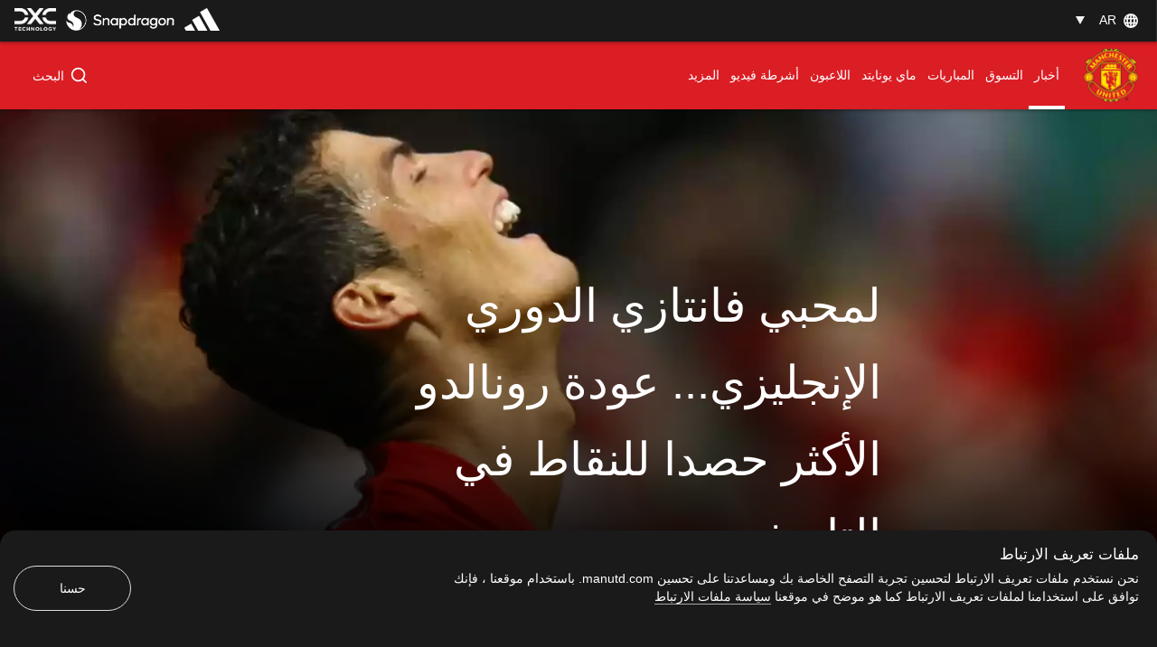

--- FILE ---
content_type: text/html; charset=utf-8
request_url: https://www.manutd.com/ar/news/detail/ar-fantasy-players-after-ronaldo-return-to-pl
body_size: 37953
content:
<!doctype html><html lang="en"><head><title data-react-helmet="true">لمحبي فانتازي الدوري الإنجليزي... عودة رونالدوموقع مانشستر يونايتد الرسمي | </title><meta charset="utf-8"/><meta http-equiv="X-UA-Compatible" content="IE=edge"/><meta name="viewport" content="width=device-width, initial-scale=1"/><meta name="apple-mobile-web-app-status-bar-style" content="#db1d24"/><meta content="on" http-equiv="x-dns-prefetch-control"/><meta name="theme-color" content="#db1d24"/><meta name="twitter:card" content="summary_large_image"/><meta property="og:type" content="article"/><meta name="twitter:site" content="@manutd"/><meta name="twitter:app:id:iphone" content="785339538"/><meta name="twitter:app:id:googleplay" content="com.mu.muclubapp"/><meta name="twitter:app:name:iphone" content="Manchester United Official App"/><meta name="twitter:app:name:googleplay" content="Manchester United Official App"/><meta name="twitter:player:width" content="435"/><meta name="twitter:site" content="@manutd"/><meta property="fb:app_id" content="7724542745"/><meta name="og:image:height" content="300"/><meta property="og:url" content="https://www.manutd.com/ar/news/detail/ar-fantasy-players-after-ronaldo-return-to-pl"/><meta property="twitter:url" content="https://www.manutd.com/ar/news/detail/ar-fantasy-players-after-ronaldo-return-to-pl"/><meta name="apple-itunes-app" content="app-id=785339538, app-argument=https://www.manutd.com/ar/news/detail/ar-fantasy-players-after-ronaldo-return-to-pl"/><meta property="og:image" content="https://assets.manutd.com/AssetPicker/images/0/0/13/205/904455/23331630408284226_large.jpg"/><meta name="twitter:image" content="https://assets.manutd.com/AssetPicker/images/0/0/13/205/904455/23331630408284226_large.jpg"/><meta property="og:title" content="لمحبي فانتازي الدوري الإنجليزي... عودة رونالدو"/><meta name="twitter:title" content="لمحبي فانتازي الدوري الإنجليزي... عودة رونالدو"/><meta property="og:description" content="صفقة هائلة في موسم انتقالي رائع وعودة رونالدو إلى الدوري الإنجليزي"/><meta name="twitter:description" content="صفقة هائلة في موسم انتقالي رائع وعودة رونالدو إلى الدوري الإنجليزي"/><meta name="media" content="Both"/><meta name="keywords" content="مقالات,أعجبني,الأساطير,أخبار,البحث,يونايتد الآن"/><meta name="description" content="صفقة هائلة في موسم انتقالي رائع وعودة رونالدو إلى الدوري الإنجليزي"/><meta name="format-detection" content="telephone=no"/><link rel="apple-touch-icon" sizes="180x180" href="/Assets/images/favicons/apple-touch-icon.png"/><link rel="icon" type="image/png" sizes="32x32" href="/Assets/images/favicons/favicon-32x32.png"/><link rel="icon" type="image/png" sizes="16x16" href="/Assets/images/favicons/favicon-16x16.png"/><link rel="manifest" href="/Assets/images/favicons/manifest.json"/><link rel="canonical" href="https://www.manutd.com/ar/news/detail/ar---fantasy-players-after-ronaldo-return-to-pl"/><link rel="amphtml" href="https://www.manutd.com/ar/amp/news/detail/ar---fantasy-players-after-ronaldo-return-to-pl"/><link href="https://cdns.eu1.gigya.com/" rel="dns-prefetch"/><link href="https://cdns.gigya.com/" rel="dns-prefetch"/><link href="https://connect.facebook.net/" rel="dns-prefetch"/><link href="https://platform.twitter.com/" rel="dns-prefetch"/><link href="https://assets.adobedtm.com" rel="dns-prefetch"/><link href="https://securepubads.g.doubleclick.net" rel="dns-prefetch"/><link href="https://tpc.googlesyndication.com" rel="dns-prefetch"/><link href="https://pagead2.googlesyndication.com" rel="dns-prefetch"/><link href="https://www.facebook.com" rel="dns-prefetch"/><link href="https://players.brightcove.net" rel="dns-prefetch"/><link href="https://www.google.com" rel="dns-prefetch"/><link href="https://www.googletagservices.com" rel="dns-prefetch"/><link href="https://www.gstatic.com" rel="dns-prefetch"/><link href="//www.manutd.com/ui-branding/styles/articledetail-ar.min.css?v=5119" rel="stylesheet"/><style type="text/css">.dfp-ads__sponsor img { max-height: 32px !important; }</style><style >.icon-mu-logo-cms,.icon-mu-logo-cms-small.mobile{background-image:url(//assets.manutd.com/AssetPicker/images/0/0/10/168/698530/Scroll_web_crest1528212767287.png)}</style><style >.icon-mu-logo-cms-small{background-image:url(//assets.manutd.com/AssetPicker/images/0/0/3/2/197240/Header-Logo1500994616801.png)}</style><script type="text/javascript" src="https://assets.manutd.com/jsencrypt.min.js" async="true"></script><script type="text/javascript">window.DDO={}; window.onerror=function(e){console.log(e);return false;}</script><script src="//www.googletagservices.com/tag/js/gpt.js" async="true"></script><script data-schema="NewsArticle" type="application/ld+json">{"@context":"https://schema.org","@type":"NewsArticle","headline":"لمحبي فانتازي الدوري الإنجليزي... عودة رونالدو","description":"صفقة هائلة في موسم انتقالي رائع وعودة رونالدو إلى الدوري الإنجليزي","datePublished":"2021-08-31T15:12:11+01:00","dateModified":"2024-12-24T06:57:08+00:00","publisher":{"@type":"Organization","url":"www.manutd.com","name":"Manchester United","sameAs":["https://www.facebook.com/manchesterunited","https://instagram.com/manchesterunited/","https://plus.google.com/+manutd","http://www.pinterest.com/manutd/","http://e.weibo.com/manchesterunited","http://e.t.qq.com/manutd","https://story.kakao.com/ch/manutd","https://twitter.com/manutd","https://twitter.com/manutd_ar","https://twitter.com/manutd_my","https://twitter.com/manutd_id","https://twitter.com/manutd_es","https://twitter.com/manutd_jp","ManUtdOfficial"],"logo":{"@type":"ImageObject","url":"https://assets.manutd.com/AssetPicker/images/0/0/3/2/197240/Header-Logo1500994616801.png","width":{"@type":"Intangible","name":"265"},"height":{"@type":"Intangible","name":"60"}}},"mainEntityOfPage":{"@type":"WebPage","@id":"http://www.manutd.com/ar/news/detail/ar-fantasy-players-after-ronaldo-return-to-pl"},"image":{"@type":"ImageObject","url":"https://assets.manutd.com/AssetPicker/images/0/0/13/205/904455/23331630408284226_large.jpg"},"author":{"@type":"Person","name":""}}</script><meta charset="utf-8"><script defer="defer" src="/dist/mu-jss-app/static/js/main.284d748d.js"></script><link href="/dist/mu-jss-app/static/css/main.06b1e885.css" rel="stylesheet"></head><body id="siteCorePage"><noscript>You need to enable JavaScript to run this app.</noscript><div id="root"><div id="modal-root"></div><div id="modal-popUp"></div><div class="page-wrap   " style="background-color:#2b2b2b"><a href="/#" class="skip" tabindex="0">Skip to Main Navigation</a><a href="/#" class="skip" tabindex="0">Skip to content</a><div id="hover-overlay" style="display:none;opacity:0"></div><header id="mega-header" class="home-header scrolled-header1 false "><div class="mainHeader"><section class="primary-header"><div class="primary-header__left"><div class="primary-header__wrapper"><div class="home-dropdown " data-container="language-switcher"><span style="background:none" class="accessible-dropdown" aria-label="Language dropdown AR" aria-expanded="false" tabindex="0" aria-haspopup="listbox" role="listbox"><span role="option" aria-hidden="true" tabindex="-1"></span><span>ar <!-- --> </span><span class="dropdown-arrow"></span><span class="icon-globe"></span></span><ul id="listbox1" role="listbox" tabindex="-1" class="language-dropdown"><li tabindex="0" role="option" lang="en"><a tabindex="-1" href="//www.manutd.com/en">English</a></li><li tabindex="0" role="option" lang="zh"><a tabindex="-1" href="//www.manutd.com/zh">中文</a></li><li tabindex="0" role="option" lang="ko"><a tabindex="-1" href="//www.manutd.com/ko">한국어</a></li></ul></div></div></div><div class="primary-header-sponsors" data-container="header"><ul><li class=""><a href="/ar/Partners/Global/adidas" aria-label=""><img src="//assets.manutd.com/AssetPicker/images/0/0/18/180/1225819/Performance_Logo_BWr1687519239035.png" alt="Adidas" title="" class=" "/></a></li><li class=""><a href="https://www.manutd.com/en/Partners/Global/Snapdragon" target="_blank" aria-label=""><img src="//assets.manutd.com/AssetPicker/images/0/0/20/86/1332850/Snapdragon_edit_1_PNG1719315742387.png" alt="Snapdragon" title="" class=" "/></a></li><li class=""><a href="https://dxc.to/manutd-web  " aria-label=""><img src="//assets.manutd.com/AssetPicker/images/0/0/16/224/1106099/DXC_Logo_White1656502520956.png" alt="DXC" title="" class=" "/></a></li></ul></div></section><section class="home-header__bottom" id="navigation"><div class="fluid-container"><div class="secondary-header-logo"><a href="/ar"><span class="icon-mu-logo-cms" role="img" aria-label="Official logo of Manchester United" style="background-image:url(//assets.manutd.com/AssetPicker/images/0/0/3/2/197240/Header-Logo1500994616801.png)"></span><span class="icon-mu-logo-cms-small" role="img" aria-label="Official logo of Manchester United" style="background-image:url(//assets.manutd.com/AssetPicker/images/0/0/3/2/197240/Header-Logo1500994616801.png)"></span><img src="//assets.manutd.com/AssetPicker/images/0/0/3/2/197240/Header-Logo1500994616801.png" class="logo-icon visually-hidden" tabindex="-1" title="Official logo of Manchester United" alt="" aria-hidden="true" style="opacity:0"/><span class="screenreader">click to go to homepage</span></a></div><a role="button" class="hamburger home-header__bottom-toggle " href="/#" aria-label="menu"><div class="hamburger-btn"><span></span><span></span><span></span></div></a><nav class="first-level-nav " id="scrollmenu" role="navigation"><div class="nav-content"><div class="home-header__buttons nav-profile"><div class="social-button" id="navloginRegisterLink"><div class="red-btn-skew btn"><a href="#" role="link"><span>تسجيل الدخول</span><span class="screenreader">Open overlay</span></a></div><div class="white-btn-skew btn"><a href="#" role="link"><span>التسجيل</span><span class="screenreader">Open overlay</span></a></div></div></div></div><ul class="nav-menu" role="menubar"><li class="list-item-home nav-item "><a href="https://www.manutd.com/ar/" target="_self"><span class="mobile">الصفحة الرئيسية</span></a></li><li class="parent nav-item  active selected-nav    " role="none"><a href="https://www.manutd.com/ar/news" target="_self" aria-controls="{0B3DDD70-6D4D-433F-8F1B-EC56BBBE9DE8}" id="accessible-megamenu-{0B3DDD70-6D4D-433F-8F1B-EC56BBBE9DE8}" aria-haspopup="true" aria-expanded="false" role="menuitem" tabindex="0"><span class="web">أخبار</span><span class="mobile">أخبار</span><span class="mobile back"><span aria-label="العودة To أخبار">العودة</span></span><span class="icon-header-arrow"></span></a></li><li class="parent nav-item      " role="none"><a href="https://store.manutd.com/en/?_s=bm-fi-psc-mufc-shopnav" target="_blank" aria-controls="{24CCDB68-B94B-4029-9AE7-65E23B00324C}" id="accessible-megamenu-{24CCDB68-B94B-4029-9AE7-65E23B00324C}" aria-haspopup="true" aria-expanded="false" role="menuitem" tabindex="0"><span class="web">التسوق</span><span class="mobile">التسوق</span><span class="mobile back"><span aria-label="العودة To التسوق">العودة</span></span><span class="icon-header-arrow"></span></a></li><li class="parent nav-item      " role="none"><a href="https://www.manutd.com/ar/matches/fixtures-results" target="_self" aria-controls="{50725EAA-BBCF-4C0C-925E-B724ECB75D06}" id="accessible-megamenu-{50725EAA-BBCF-4C0C-925E-B724ECB75D06}" aria-haspopup="true" aria-expanded="false" role="menuitem" tabindex="0"><span class="web">المباريات</span><span class="mobile">المباريات</span><span class="mobile back"><span aria-label="العودة To المباريات">العودة</span></span><span class="icon-header-arrow"></span></a></li><li class="parent nav-item      " role="none"><a href="https://www.manutd.com/ar/myunited" target="_self" aria-controls="{6073824B-7E22-4A47-B140-4BA54D8007CE}" id="accessible-megamenu-{6073824B-7E22-4A47-B140-4BA54D8007CE}" aria-haspopup="true" aria-expanded="false" role="menuitem" tabindex="0"><span class="web">ماي يونايتد </span><span class="mobile">ماي يونايتد </span><span class="mobile back"><span aria-label="العودة To ماي يونايتد ">العودة</span></span><span class="icon-header-arrow"></span></a></li><li class="parent nav-item      " role="none"><a href="https://www.manutd.com/ar/players-and-staff" target="_self" aria-controls="{2E6056CE-049B-4D9F-BB0D-2CFD96F65EC8}" id="accessible-megamenu-{2E6056CE-049B-4D9F-BB0D-2CFD96F65EC8}" aria-haspopup="true" aria-expanded="false" role="menuitem" tabindex="0"><span class="web">اللاعبون</span><span class="mobile">اللاعبون</span><span class="mobile back"><span aria-label="العودة To اللاعبون">العودة</span></span><span class="icon-header-arrow"></span></a></li><li class="parent nav-item      " role="none"><a href="https://www.manutd.com/ar/videos" target="_self" aria-controls="{2687A195-E06E-405E-83D2-813FA6D632A8}" id="accessible-megamenu-{2687A195-E06E-405E-83D2-813FA6D632A8}" aria-haspopup="true" aria-expanded="false" role="menuitem" tabindex="0"><span class="web">فيديو</span><span class="mobile">أشرطة فيديو</span><span class="mobile back"><span aria-label="العودة To أشرطة فيديو">العودة</span></span><span class="icon-header-arrow"></span></a></li><li class="parent nav-item      more__menu" role="none"><a href="/#" target="" id="accessible-megamenu-undefined" aria-haspopup="true" aria-expanded="false" role="menuitem" tabindex="0"><span class="web">المزيد</span><span class="mobile">المزيد</span><span class="mobile back"><span aria-label="العودة To المزيد">العودة</span></span><span class="icon-header-arrow"></span></a></li></ul><div class="language__dropdown"><a href="/#" class="expanded-false" aria-expanded="false"><span class="selected__language">العربية</span><span class="icon-drop-down"><span class="screenreader"> Expand or Collapse Website language</span></span></a><ul class="language__slector false" role="listbox"><li tabindex="0" role="option" lang="en"><a tabindex="-1" href="//www.manutd.com/en">English</a></li><li tabindex="0" role="option" lang="zh"><a tabindex="-1" href="//www.manutd.com/zh">中文</a></li><li tabindex="0" role="option" lang="ko"><a tabindex="-1" href="//www.manutd.com/ko">한국어</a></li></ul></div></nav><div class="secondary-header__links"><ul><li class="home-search "><div class="links__icon-holder" id="headerSearchIcon" tabindex="0" role="button" aria-label="البحث"><i class="icon-home-search"></i><span>البحث</span></div><div class="home-search__panel home-header__menu-list" style="display:block;visibility:hidden"><div class="grid-11"><div class="text-area"><input type="text" id="inp" autoComplete="off" aria-label="Search Edit box" placeholder="عما تبحث؟"/></div><div class="sp-buttons"><div class="white-btn-skew"><a href="#" aria-disabled="true" role="button"><span>البحث</span></a></div></div><div class="search-menu" id="search-menu-suggestions"></div><div class="screenreader" aria-live="polite" aria-atomic="true"><div class="suggested-items-count">0 results are available, use up and down arrow keys to navigate</div></div><div class="home-header__cards"></div><div class="nav-close search" tabindex="0" role="button" aria-label="close search"><span><i class="icon-cross"></i></span></div></div></div></li></ul></div></div></section></div></header><section><article><div class="main-container" id="content"><div class="home-article-detail  clearfix" data-article-detail="{&quot;article_name&quot;:&quot;لمحبي فانتازي الدوري الإنجليزي... عودة رونالدو الأكثر حصدا للنقاط في التاريخ&quot;,&quot;author&quot;:&quot;sitecore\\vlakshmichan&quot;,&quot;content_type&quot;:&quot;article&quot;,&quot;created_datetime&quot;:&quot;2021-08-31T14:12:11Z&quot;,&quot;tag&quot;:&quot;Features: Category/Features,Like: Mood/Like,Legends: Team Level/Legends,News: Screens/News,Search: Screens/Search,UnitedNow: Screens/UnitedNow&quot;}"><div class="home-article-detail__top-panel"><div class="grid-12 ratio"><div class="mu-content"><article class="mu-item xlarge"><div class="img-holder"><figure class="adaptive figure-adaptive " style="background-image:url(&quot;&quot;);opacity:1"><img src="" class="img-responsive img-zoom visually-hidden no-img" alt="رونالدو" title="رونالدو"/><div class="mu-item__gradient--left" style="display:none"></div><div class="mu-item__gradient"></div></figure></div><div class="home-article-detail__info"><h1 data-impression="article|لمحبي فانتازي الدوري الإنجليزي... عودة رونالدو" class="home-article-detail__title" id="hybridTitle" style="backface-visibility:hidden;-webkit-backface-visibility:hidden">لمحبي فانتازي الدوري الإنجليزي... عودة رونالدو الأكثر حصدا للنقاط في التاريخ</h1></div></article></div></div></div><div class="home-article-detail__content-panel no-margin"><div class="home-content-panel__sponsor"><ul class="sponsor-tag"></ul></div><div class="home-content-panel__details"><div class="home-content-panel__details-social__holder"><div class="home-content-panel__details-social__author"><div class="article-author-avatar"></div><div class="article-author-title"><div>بواسطة</div><div></div></div></div><span class="home-content-panel__details-social__time"><span class="home-content-panel__details-social__time-day">الثلاثاء</span><span> ٣١ أغسطس ٢٠٢١</span><span> ١٥:١٢</span></span></div><div class="home-content-panel__details-social__main-holder"><div class="home-content-panel__details-social__icons "><ul><li class="email control-event" tabindex="0" aria-hidden="true"><span role="link" class="screenreader">شارك مع البريد الإلكتروني</span><i class="icon-mail"></i></li><li class="copy-link-btn"><button class="copy-link"><span class="icon"><i class="icon-hyperlink"></i></span><span class="copy-text">نسخ الرابط</span></button></li></ul><div class="left  "><span class="more"><a href="#" aria-label="open more share options" tabindex="0"><i class="icon-more-black "></i></a></span><span class="close"><a href="#" aria-label="Close more share options" tabindex="0"><i class="icon-close-black"></i></a></span></div></div></div><div class="home-content-panel__details-text"><p class="heading">يتفهم الجميع حالة الترقب للملايين من مشجعي مانشستر يونايتد حول اللاعب، لرؤية كريستيانو رونالدو على أرض الملعب بالقميص الأحمر مجدداً.</p></div></div></div><div class="home-article-detail__content-panel"><div class="home-content-panel__details"><div class="home-content-panel__details-text"><div class="paragraph"><div><div style="color: #222222; background-color: #ffffff;">ولكن، هناك عدد أكثر بكثير يترقب نفس اللحظة أيضاً، رغم عدم انتماء الجانب الأكبر منه ليونايتد!!</div>
<div style="color: #222222; background-color: #ffffff;">من هم؟! لاعبو فانتازي الدوري الإنجليزي.</div>
<div id="gtx-trans" style="position: absolute; left: 652px; top: 33.6px;">
<div class="gtx-trans-icon">&nbsp;</div>
</div></div></div></div></div></div><div class="home-article-detail__content-panel"><div class="home-content-panel__details"><div class="home-content-panel__details-text"><div class="paragraph"><div><div style="color: #222222; background-color: #ffffff;">يضمن لك تواجد رونالدو ضمن فريقك، حصد عدد هائل من النقاط، ولم لا فنحن نتحدث هنا عن ماكينة تسجيل وصناعة الأهداف.</div>
<div style="color: #222222; background-color: #ffffff;">رونالدو الذي غادر أولد ترافورد في 2009 إلى ريال مدريد، يمتلك رقماً قياسياً لا يزال صامداً حتى الآن بل وساطعاً في سماء فانتازي الدوري الإنجليزي.</div></div></div></div></div></div><div class="home-article-detail__image-panel"><image-card><div class="grid-7 ratio item"><div class="mu-content"><article class="mu-item image "><div class="img-holder"><div class="lazyload-wrapper "><div class="lazyload-placeholder"></div></div></div></article></div></div></image-card></div><div class="home-article-detail__content-panel"><div class="home-content-panel__details"><div class="home-content-panel__details-text"><div class="paragraph"><div><div style="color: #222222; background-color: #ffffff;">صاحب الـ36 عاماً، هو أكثر لاعب حصداً للنقاط في تاريخ الفانتازي منذ انطلاقها في موسم 2002/2003، برصيد 477 نقطة في موسم واحد. لم يصل أي لاعب لحاجز الـ400 نقطة.</div>
<div style="color: #222222; background-color: #ffffff;">حقق الأسطورة البرتغالية إنجازه الرقمي، في موسم 2007/2008. بدون شك يتذكر الجميع أن رونالدة في هذا الموسم حصد الكرة الذهبية لأول مرة في مسيرته - فاز بها 5 مرات - ولكن صاروخ ماديرا، كان يحطم الأرقام على جانب آخر من الملعب.</div></div></div></div></div></div><div class="home-article-detail__content-panel"><div class="home-content-panel__details"><div class="home-content-panel__details-text"><div class="paragraph"><div><div style="color: #222222; background-color: #ffffff;">رونالدو في هذا الموسم من الدوري الإنجليزي، خاض 34 مباراة وسجل 31 هدفاً وصنع 7 أهداف. على مدار الموسم في جميع المسابقات، خاض رونالدو 49 مباراة وسجل 42 هدفاً وصنع 8 أهداف.</div>
<div style="color: #222222; background-color: #ffffff;">يذكر أن كريستيانو رونالدو أنهى الموسم متوجاً بلقب الدوري الإنجليزي الممتاز ولقب دوري أبطال أوروبا ولقب كأس العالم للأندية.</div>
<div style="color: #222222; background-color: #ffffff;">ربما لن يتمكن رونالدو من تحقيق نفس رصيد النقاط خلال الموسم الجاري، ولكن بدون شك يجب عليك الاعتماد عليه في فريقك لضمان حصد الكثير من النقاط.</div></div></div></div></div></div><div class="home-article-detail__tags"><div class="home-article-detail__grid-container grid-10"><h2 class="player-title">موصى به:</h2><ul class="home-article-detail__grid-list"><li><div class="home-article-detail__article grid- 12"><div class="grid-7 ratio " data-impression="article|عودة رونالدو إلى مانشستر يونايتد"><div class="mu-content"><div class="mu-item article-card article"><a href="/ar/news/detail/cristiano-ronaldo-completes-transfer-to-man-utd-from-juventus" tabindex="-1" aria-hidden="true" target=""><div class="img-holder"><div class="lazyload-wrapper "><div class="lazyload-placeholder"></div></div></div></a><div class="top-badges"></div><div class="mu-item__info"><a href="/ar/news/detail/cristiano-ronaldo-completes-transfer-to-man-utd-from-juventus"><h2 class="mu-item__title">عودة رونالدو إلى مانشستر يونايتد</h2><span class="screenreader"> <!-- -->مقالة</span></a><p class="mu-item__teasure">رسميًا! عودة رونالدو إلى يونايتد قادمًا من يوفينتوس </p></div></div></div></div></div></li><li><div class="home-article-detail__article grid- 12"><div class="grid-7 ratio " data-impression="article|رسالة عاطفية من رونالدو لجماهير يونايتد"><div class="mu-content"><div class="mu-item article-card article"><a href="/ar/news/detail/cristiano-ronaldo-posts-instagram-message-to-man-utd-fans-after-transfer-confirmation" tabindex="-1" aria-hidden="true" target=""><div class="img-holder"><div class="lazyload-wrapper "><div class="lazyload-placeholder"></div></div></div></a><div class="top-badges"></div><div class="mu-item__info"><a href="/ar/news/detail/cristiano-ronaldo-posts-instagram-message-to-man-utd-fans-after-transfer-confirmation"><h2 class="mu-item__title">رسالة عاطفية من رونالدو لجماهير يونايتد</h2><span class="screenreader"> <!-- -->مقالة</span></a><p class="mu-item__teasure">نشر كريستيانو رونالدو رسالة مؤثرة لمشجعي مانشستر يونايتد حول العالم.</p></div></div></div></div></div></li></ul></div></div><div class="home-article-detail__content-panel no-margin"><div class="home-content-panel__details"><div class="home-content-panel__details-social bottom-panel-social"><div class="home-content-panel__details-social__holder"><div class="home-content-panel__details-social__author"><div class="article-author-avatar"></div><div class="article-author-title"><div>بواسطة</div><div></div></div></div><span class="home-content-panel__details-social__time"><span class="home-content-panel__details-social__time-day">الثلاثاء</span><span> ٣١ أغسطس ٢٠٢١</span><span> ١٥:١٢</span></span></div><div class="home-content-panel__details-social__main-holder"><div class="home-content-panel__details-social__icons "><ul><li class="email control-event" tabindex="0" aria-hidden="true"><span role="link" class="screenreader">شارك مع البريد الإلكتروني</span><i class="icon-mail"></i></li><li class="copy-link-btn"><button class="copy-link"><span class="icon"><i class="icon-hyperlink"></i></span><span class="copy-text">نسخ الرابط</span></button></li></ul><div class="left  "><span class="more"><a href="#" aria-label="open more share options" tabindex="0"><i class="icon-more-black "></i></a></span><span class="close"><a href="#" aria-label="Close more share options" tabindex="0"><i class="icon-close-black"></i></a></span></div></div><div class="mu-item__sponsor" aria-label="sponser information"><div class="mu-item__sponsor__wrapper"></div></div></div><div class="back-to-top-btn" role="button" tabindex="0"><span><span>العودة للقمة</span><i class="icon-arrow-up-black"></i></span></div></div></div></div><div class="home-article-detail__tags "><div class="home-article-detail__tags-container grid-6"><div class="player-tags"><h2 class="player-title">كلمات رئيسية مرتبطة</h2><ul class="associated-tag"><li><a href="/en/search?q=مقالات" tabindex="0">مقالات</a></li><li><a href="/en/search?q=أعجبني" tabindex="0">أعجبني</a></li><li><a href="/en/search?q=الأساطير" tabindex="0">الأساطير</a></li><li><a href="/en/search?q=أخبار" tabindex="0">أخبار</a></li><li><a href="/en/search?q=البحث" tabindex="0">البحث</a></li><li><a href="/en/search?q=يونايتد الآن" tabindex="0">يونايتد الآن</a></li></ul></div></div></div><div class="home-article-detail__article-panel "><div class="grid-9 large"><a class="next-article" href="/ar/news/detail/cristiano-ronaldo-posts-instagram-message-to-man-utd-fans-after-transfer-confirmation" target=""><div class="img-holder"><figure class="adaptive figure-adaptive " style="background-image:url(&quot;&quot;);opacity:1"><img src="" class="img-responsive img-zoom visually-hidden no-img" alt="رونالدو" title="رونالدو"/><div class="mu-item__gradient--left" style="display:none"></div><div class="mu-item__gradient"></div></figure></div><div class="content-holder"><p class="heading_h2">المقالة التالية</p><p class="home-article-detail__title heading_h3">رسالة عاطفية من رونالدو لجماهير يونايتد</p><span><span>اقرأ المقالة</span><i class="tag-red-arrow"></i></span></div></a></div></div></div><div><footer class="footer false" data-module="footer-elm" data-container="footer"><div class="sponsor"><div class="sponsor__primary"><ul class="footer-sponsor"><li data-cardname="footer primary sponsor" data-an-track="true" data-track-type="page"><div class="lazyload-wrapper "><div class="lazyload-placeholder"></div></div></li><li data-cardname="footer primary sponsor" data-an-track="true" data-track-type="page"><div class="lazyload-wrapper "><div class="lazyload-placeholder"></div></div></li><li data-cardname="footer primary sponsor" data-an-track="true" data-track-type="page"><div class="lazyload-wrapper "><div class="lazyload-placeholder"></div></div></li></ul></div><div class="sponsor__secondary"><ul class="footer-sponsor"><li data-cardname="footer primary sponsor" data-an-track="true" data-track-type="page"><div class="lazyload-wrapper "><div class="lazyload-placeholder"></div></div></li><li data-cardname="footer primary sponsor" data-an-track="true" data-track-type="page"><div class="lazyload-wrapper "><div class="lazyload-placeholder"></div></div></li><li data-cardname="footer primary sponsor" data-an-track="true" data-track-type="page"><div class="lazyload-wrapper "><div class="lazyload-placeholder"></div></div></li><li data-cardname="footer primary sponsor" data-an-track="true" data-track-type="page"><div class="lazyload-wrapper "><div class="lazyload-placeholder"></div></div></li><li data-cardname="footer primary sponsor" data-an-track="true" data-track-type="page"><div class="lazyload-wrapper "><div class="lazyload-placeholder"></div></div></li><li data-cardname="footer primary sponsor" data-an-track="true" data-track-type="page"><div class="lazyload-wrapper "><div class="lazyload-placeholder"></div></div></li><li data-cardname="footer primary sponsor" data-an-track="true" data-track-type="page"><div class="lazyload-wrapper "><div class="lazyload-placeholder"></div></div></li><li data-cardname="footer primary sponsor" data-an-track="true" data-track-type="page"><div class="lazyload-wrapper "><div class="lazyload-placeholder"></div></div></li><li data-cardname="footer primary sponsor" data-an-track="true" data-track-type="page"><div class="lazyload-wrapper "><div class="lazyload-placeholder"></div></div></li><li data-cardname="footer primary sponsor" data-an-track="true" data-track-type="page"><div class="lazyload-wrapper "><div class="lazyload-placeholder"></div></div></li><li data-cardname="footer primary sponsor" data-an-track="true" data-track-type="page"><div class="lazyload-wrapper "><div class="lazyload-placeholder"></div></div></li><li data-cardname="footer primary sponsor" data-an-track="true" data-track-type="page"><div class="lazyload-wrapper "><div class="lazyload-placeholder"></div></div></li><li data-cardname="footer primary sponsor" data-an-track="true" data-track-type="page"><div class="lazyload-wrapper "><div class="lazyload-placeholder"></div></div></li><li data-cardname="footer primary sponsor" data-an-track="true" data-track-type="page"><div class="lazyload-wrapper "><div class="lazyload-placeholder"></div></div></li><li data-cardname="footer primary sponsor" data-an-track="true" data-track-type="page"><div class="lazyload-wrapper "><div class="lazyload-placeholder"></div></div></li></ul></div></div><div class="footer__social-links"><div class="social-icons"><div class="social-button" id="footerloginRegisterLink"><div class="black-btn-skew btn"><a href="#" role="link"><span>تسجيل الدخول</span><span class="screenreader">Open overlay</span></a></div><div class="red-btn-skew btn"><a href="#" role="link"><span>التسجيل</span><span class="screenreader">Open overlay</span></a></div></div><ul class="social-media-link"><li><a href="https://www.youtube.com/manutd" target="_blank"><img src="//assets.manutd.com/AssetPicker/images/0/0/10/87/677830/YouTube-FooterIcon-x21521028010983.png" alt="Follow us on اليوتيوب External Website" title="" class=" "/></a></li><li><a href="https://www.facebook.com/manchesterunited " target="_blank"><img src="//assets.manutd.com/AssetPicker/images/0/0/15/55/997196/fb_2x1624877204997_img1x.png" alt="Follow us on Facebook External Website" title="" class=" "/></a></li><li><a href="https://twitter.com/ManUtd_es" target="_blank"><img src="//assets.manutd.com/AssetPicker/images/0/0/15/55/997194/twitter_white_2x1624877758813_img1x.png" alt="Follow us on Via Twitter External Website" title="" class=" "/></a></li><li><a href="https://instagram.com/manutd" target="_blank"><img src="//assets.manutd.com/AssetPicker/images/0/0/15/55/997197/instagram_2x1624877438061_img1x.png" alt="Follow us on Instagram External Website" title="" class=" "/></a></li><li><a href="https://www.tiktok.com/@manutd" target=""><img src="//assets.manutd.com/AssetPicker/images/0/0/15/55/997190/tiktok_line1624878954741_img1x.png" alt="Follow us on اليوتيوب External Website" title="" class=" "/></a></li><li><a href="https://www.pinterest.co.uk/manutd/_created" target="_blank"><img src="//assets.manutd.com/AssetPicker/images/0/0/16/28/1055981/pinterest-icon-40x401643537011029.png" alt="Follow us on Pinterest External Website" title="" class=" "/></a></li></ul></div></div><div class="footer__menu"><div class="footer__menu__links"><ul><li><a href="/ar/Help/Website-Terms-of-Use" target="">شروط استخدام الموقع</a></li><li><a href="/ar/Help/Privacy-Policy" target="">سياسة الخصوصية</a></li><li><a href="/ar/Help/Cookie-Policy" target="">سياسة ملفات الارتباط</a></li><li><a href="/ar/Help/Club-Contacts" target="">اتصل بنا</a></li></ul></div><div class="footer__menu__copyright"><ul><li>© 2026 مانشستر يونايتد المحدودة</li></ul></div></div></footer></div></div></article></section></div></div><span id="CV_SESSION_ID"></span><script type="application/json" id="__JSS_STATE__">{"sitecore":{"context":{"pageEditing":false,"site":{"name":"www.manutd.com"},"pageState":"normal","language":"ar","itemPath":"\u002FNews\u002FDetail\u002FAR - Fantasy Players after Ronaldo return to PL","MU":{"assetUrl":"\u002F\u002Fassets.manutd.com\u002FAssetPicker\u002Fimages","assetUrlJpeg":"\u002F\u002Fassets.manutd.com\u002FAssetPicker\u002Fimages","assetUrlResource":"\u002F\u002Fwww.manutd.com","awsapiKeyWeb":"RySFXMCM0K1cmM7CyQb4v5iREoFooHXV9CyeKK3o","awsGigyaAPIKey":"ZAOSlXEp2M4fUd1bkb2G7AlU05Otf1SCeVRlDL80","eticketingUrl":"https:\u002F\u002Fwww.eticketing.co.uk\u002Fmuticketsandmembership\u002Fdefault.aspx","matchesFixtureBuyTicketUrl":"","matchFilter":"","destinationUrls":"{\"all\":\"ar\u002Fsearchold\u002Fall\",\"images\":\"ar\u002Fsearchold\u002Fimages\",\"mutv\":\"ar\u002Fsearchold\u002Fmutv\",\"news\":\"ar\u002Fsearchold\u002Fnews\",\"videos\":\"ar\u002Fsearchold\u002Fvideos\",\"podcasts\":\"ar\u002Fsearchold\u002Fpodcasts\"}","preferenceCenterURL":"","awsEndPoint":"https:\u002F\u002Fcdnapi.manutd.com\u002Fapi","awsAPIVersion":"v1","countryCode":"US","language":"ar","isUserLoggedIn":"glt_3_qF2rIOImySC7iiGYz1cYJl9bIg2nWvFOaBkQSK1MSMYb5KanzKCbl5VvcKbDMFGd","brightcoveAccountId":"6058004203001","brightcovePlayerId":"keoPsmO0E","gigyaUserPollType":"UserPolls_7","buildRevision":5119,"manutdGoogleSiteKey":"6Lfi7igUAAAAAD2rn4gtXryXYImsul6KXKJR_g38","gigyaAPiKey":"3_qF2rIOImySC7iiGYz1cYJl9bIg2nWvFOaBkQSK1MSMYb5KanzKCbl5VvcKbDMFGd","wv":[],"isCurrentGeoinConsentList":false,"adobeSettingScript":"\u002F\u002Fassets.adobedtm.com\u002F95c42f83a3579fd14225f1f0c8050f542f411701\u002FsatelliteLib-5caeb67f2a3af7971a44bdef21c29f8d77e3a647.js ","adobeSettingScriptApp":"\u002F\u002Fassets.adobedtm.com\u002F95c42f83a3579fd14225f1f0c8050f542f411701\u002FsatelliteLib-9fb596d6d5536b56e7b56db8aadaf14c0fac9af2.js","manutdDomain":"www.manutd.com","brightcovePlayerUrl":"https:\u002F\u002Fassets.manutd.com\u002FAssetPicker\u002Fimages\u002Fbciframe.html?ec={0}&pbid={1}&pcode={2}&bgImage={3}","kameleoonIframeURL":"","kameleoonReferenceScript":"","isActiveTeamViewer":true,"teamViewerScriptUrl":"","enableMUTVVideoEpisode":false,"jsencryptUrl":"https:\u002F\u002Fassets.manutd.com\u002Fjsencrypt.min.js","manageSubscriptionUrl":"","addSubscriptionUrl":"","isFormDestination":false,"isUnitedCompetition":false,"displayFixtureCalendar":false,"isIDMEnabled":true,"iDMLoginURL":"https:\u002F\u002Flogin.manutd.com","deviceSyncTime":"0","subscriptionModelRegistrationSubTextWeb":"","squizData":{"squizEnable":false,"squizUrl":"","collection":"","profile":"","squizGlobalWebsiteEnable":false,"squizMuPageUrl":"","tooltipEnable":false,"staticCategoryJson":"","gifImage":"","errorHeadline":"","errorDescription":"","retryButtonText":"","contactUsLabel":"","contactSupportDestinationURL":""},"brazeData":{"baseUrl":"sdk.fra-02.braze.eu","brazeKey":"bfadedb1-5091-436f-a281-a89258634a28"},"shopIDs":{},"brightcovePlayerIdwithAds":"keoPsmO0E"},"MUPageLevel":{"buyOfficialMembership":"https%3a%2f%2ftickets.manutd.com%2fmemberships","eticketingMyUnited":"https%3a%2f%2ftickets.manutd.com%2fdefault.aspx%3fint_source%3dmanutd.com%26int_campaign%3dbuy_tickets%26int_medium%3dreferral%26int_content%3dmy_united","searchFilter":"{\"all\":\"Screens\",\"images\":\"Screens\u002FSearch,Screens\u002FImage\",\"news\":\"Screens\u002FNews,Screens\u002FSearch,Team Level\u002FAcademy,Team Level\u002FFirst Team,Team Level\u002FReserves\",\"podcasts\":\"Screens\u002FPodcast,Screens\u002FSearch\",\"videos\":\"Screens\u002FSearch,Screens\u002FVideo,Team Level\u002FAcademy,Team Level\u002FFirst Team,Team Level\u002FReserves\"}","preferenceCenterURL":"https:\u002F\u002Fcloud.email.manutd.com\u002Ffanpreferences?lang=ar-AR","isLoginRequire":false,"playerAndStaff":"","playerProfileTagName":"","currentSeason":"","datafilter":"","screenName":"article","reverseTheme":"","gapClass":"","contextItemId":"{796E2783-3B63-4F14-8F64-F699512585F0}","contextItemParentId":"{A3541BBD-AF4A-4F25-A3F0-C28574887B8E}","isPreferenceApiEnable":true,"queryString":{},"isEnableStructuredData":true,"isAmpPageUrl":false,"isTeamViewerEnable":false},"SEO":{"opengraph":{"twitter_card":"summary_large_image","og_type":"article","noIndexSearch":false,"twitter_site":"@manutd","twitter_app_id_iphone":"785339538","twitter_App_Id_GooglePlay":"com.mu.muclubapp","app_Id":"7724542745","twitter_App_Name_Iphone":"Manchester United Official App","twitter_App_Name_GooglePlay":"Manchester United Official App","twittersite":"@manutd","twitter_text_title":"","twitter_text_description":"","twitter__player_width":"435","twitter__player_height":"","og_image_type":"","og_image_height":"300","og_image_width":"","key":"","twitter_player":"","og_url":"https:\u002F\u002Fwww.manutd.com\u002Far\u002Fnews\u002Fdetail\u002Far-fantasy-players-after-ronaldo-return-to-pl","twitter_url":"https:\u002F\u002Fwww.manutd.com\u002Far\u002Fnews\u002Fdetail\u002Far-fantasy-players-after-ronaldo-return-to-pl","apple_itunes_app":"app-id=785339538, app-argument=https:\u002F\u002Fwww.manutd.com\u002Far\u002Fnews\u002Fdetail\u002Far-fantasy-players-after-ronaldo-return-to-pl","og_image":"https:\u002F\u002Fassets.manutd.com\u002FAssetPicker\u002Fimages\u002F0\u002F0\u002F13\u002F205\u002F904455\u002F23331630408284226_large.jpg","twitter_image":"https:\u002F\u002Fassets.manutd.com\u002FAssetPicker\u002Fimages\u002F0\u002F0\u002F13\u002F205\u002F904455\u002F23331630408284226_large.jpg","og_title":"لمحبي فانتازي الدوري الإنجليزي... عودة رونالدو","twitter_title":"لمحبي فانتازي الدوري الإنجليزي... عودة رونالدو","og_description":"صفقة هائلة في موسم انتقالي رائع وعودة رونالدو إلى الدوري الإنجليزي","twitter_description":"صفقة هائلة في موسم انتقالي رائع وعودة رونالدو إلى الدوري الإنجليزي","media":"Both","pageTitle":"لمحبي فانتازي الدوري الإنجليزي... عودة رونالدوموقع مانشستر يونايتد الرسمي | ","themeColor":"","keyWords":"مقالات,أعجبني,الأساطير,أخبار,البحث,يونايتد الآن","description":"صفقة هائلة في موسم انتقالي رائع وعودة رونالدو إلى الدوري الإنجليزي","canonical":"https:\u002F\u002Fwww.manutd.com\u002Far\u002Fnews\u002Fdetail\u002Far---fantasy-players-after-ronaldo-return-to-pl","amphtml":"https:\u002F\u002Fwww.manutd.com\u002Far\u002Famp\u002Fnews\u002Fdetail\u002Far---fantasy-players-after-ronaldo-return-to-pl","loadBodyScript":false,"languageVersionsAvailable":["ar"]},"structuredata":{"newsArticleStructureData":{"context":"https:\u002F\u002Fschema.org","type":"NewsArticle","headline":"لمحبي فانتازي الدوري الإنجليزي... عودة رونالدو","description":"صفقة هائلة في موسم انتقالي رائع وعودة رونالدو إلى الدوري الإنجليزي","datePublished":"2021-08-31T15:12:11+01:00","dateModified":"2024-12-24T06:57:08+00:00","publisher":{"type":"Organization","url":"www.manutd.com","name":"Manchester United","sameAs":["https:\u002F\u002Fwww.facebook.com\u002Fmanchesterunited","https:\u002F\u002Finstagram.com\u002Fmanchesterunited\u002F","https:\u002F\u002Fplus.google.com\u002F+manutd","http:\u002F\u002Fwww.pinterest.com\u002Fmanutd\u002F","http:\u002F\u002Fe.weibo.com\u002Fmanchesterunited","http:\u002F\u002Fe.t.qq.com\u002Fmanutd","https:\u002F\u002Fstory.kakao.com\u002Fch\u002Fmanutd","https:\u002F\u002Ftwitter.com\u002Fmanutd","https:\u002F\u002Ftwitter.com\u002Fmanutd_ar","https:\u002F\u002Ftwitter.com\u002Fmanutd_my","https:\u002F\u002Ftwitter.com\u002Fmanutd_id","https:\u002F\u002Ftwitter.com\u002Fmanutd_es","https:\u002F\u002Ftwitter.com\u002Fmanutd_jp","ManUtdOfficial"],"logo":{"type":"ImageObject","url":"https:\u002F\u002Fassets.manutd.com\u002FAssetPicker\u002Fimages\u002F0\u002F0\u002F3\u002F2\u002F197240\u002FHeader-Logo1500994616801.png","width":{"type":"Intangible","name":"265"},"height":{"type":"Intangible","name":"60"}}},"mainEntityOfPage":{"type":"WebPage","id":"http:\u002F\u002Fwww.manutd.com\u002Far\u002Fnews\u002Fdetail\u002Far-fantasy-players-after-ronaldo-return-to-pl"},"image":{"type":"ImageObject","url":"https:\u002F\u002Fassets.manutd.com\u002FAssetPicker\u002Fimages\u002F0\u002F0\u002F13\u002F205\u002F904455\u002F23331630408284226_large.jpg"},"author":{"type":"Person","name":""}}}},"ContentAccessRulesResponse":{"response":{"docs":[]}},"MarketAccessRulesResponse":{"response":{"docs":[]}},"IsPreferenceApiEnable":true,"AppOnly":{"title":"get the \u003Cspan\u003Emanutd \u003C\u002Fspan\u003Eapp","description":"This is an in-app feature only. Download the app to boost your performance.","googlePlayLink":"https:\u002F\u002Fplay.google.com\u002Fstore\u002Fapps\u002Fdetails?id=com.mu.muclubapp","googlePlayLinkTarget":"_blank","appStoreLink":"https:\u002F\u002Fitunes.apple.com\u002Fapp\u002Fmanchester-united\u002Fid785339538?mt=8","appStoreLinkTarget":"_blank"},"Notification":{"uaNotificationScript":{"vapidPublicKey":"BO_ozbEMBocOf4aF2to_7kDKZX163g3uc9MZYp_Z732zMkEmQTUYsVc1Cz7mu9zinqVZuJMdzsPo6Gwf794xg-A=","websitePushId":"web.com.manutd.prod","appKey":"UltSYgKZRhi9SGQ2DgfB-w","token":"MTpVbHRTWWdLWlJoaTlTR1EyRGdmQi13OndRSXE3b2pqbmFwR0ZSV3dlUEZFa0hleXd2ZlpCWVpLbzI5N1NBMkpDU2M"},"customWebNotification":{"allowedBrowsers":"chrome,firefox","frequency":30,"headline":"هل تود الاشتراك في إشعارات آخر الأخبار؟","teaser":"ستصلك التحديثات الرسمية مباشرةً من النادي. يمكنك إلغاء الاشتراك في أي وقت من إعدادات المتصفح الخاص بك.","settingMessageHeadline":"تحديث الإعدادات الخاصة بك","settingMessageTeaser":"لقد قمت سابقًا بحظر الإشعارات من موقع manutd.com. قم بتحديث تفضيلات المتصفح الخاص بك لبدء تلقي تنبيهات الأخبار.","ctaUrl":"https:\u002F\u002Fwww.manutd.com\u002Far\u002Fnews\u002Fweb-notifications","ctaUrlTarget":"_self"},"eventCalendar":{"enableCalendar":false,"enableAppleCalendar":false,"enableOutlookCalendar":false,"enableGoogleCalendar":false,"calendarTitle":"","calendarDescription":"","calendarHeadline":"","noteHeadline":"","noteDescription":"","outlookShortAddtoCalendar":"","outlookAddtoCalendar":"","googleAddtoCalendar":"","googleShortAddtoCalendar":"","appleShortAddtoCalendar":"","appleAddtoCalendar":"","appleImage":"","googleImage":"","outlookImage":"","appleTitle":"","googleTitle":"","outlookTitle":"","fixtureCalendarHeadline":"","fixtureCalendarTitle":"","fixtureConfiguration":"","subscriptionText":"","subscriptionQRcodeImage":"","subscriptionIneligibleCountries":"","subscriptionIosUrl":"","subscriptionAndroidUrl":"","subscriptionisIneligibleCountry":false}},"CookiePolicy":{"title":"ملفات تعريف الارتباط","cookieContent":"\u003Cp\u003Eنحن نستخدم ملفات تعريف الارتباط لتحسين تجربة التصفح الخاصة بك ومساعدتنا على تحسين موقع مانشستر يونايتد الرسمي. باستخدامك موقعنا، فإنك توافق على استخدام ملفات تعريف الارتباط كما هو موضح في \u003Ca href=\"~\u002Flink.aspx?_id=E0874F8AC63E4356B2408CA161E8B2C7&amp;_z=z\"\u003Eسياسة ملفات تعريف الارتباط\u003C\u002Fa\u003E الخاصة بنا.\u003C\u002Fp\u003E","confirmationButtonText":"قبول الكل","settingsButtonText":"إدارة الإعدادات","cookiePolicyMessage":"\u003Cp\u003Eللمساعدة في تحسين موقع الويب هذا ، ولتحسين تجربتك وإضفاء الطابع الشخصي عليها ولإظهار المحتوى الذي نعتقد أنه سيحبنا استخدام ملفات تعريف الارتباط غير الأساسية والتقنيات الأخرى للقيام بذلك.\u003C\u002Fp\u003E\u003Cspan\u003Eهل أنت سعيد بقبول ملفات تعريف الارتباط؟\u003C\u002Fspan\u003E","heading":"إدارة ملفات تعريف الارتباط الخاصة بك","description":"برجاء اختيار إعداداتك للموقع التالي. يمكنك الموافقة أو الرفض للوصول لملفات تعريف الارتباط الخاصة بك. يمكنك تغيير إعداداتك في أي وقت بالعودة إلى هذا الموقع والدخول إلى إعدادات ملفات تعريف الارتباط. للمزيد من المعلومات، يمكنك التعرف على سياستنا لملفات تعريف الارتباط","cancelButtonText":"إلغاء","saveButtonText":"قبول الكل","cookiePolicyText":"سياسة ملفات تعريف الارتباط","cookiePolicyUrl":"https:\u002F\u002Fwww.manutd.com\u002Far\u002Fhelp\u002Fcookie-policy","essentialCookiesText":"ملفات تعريف الارتباط الأساسية","essentialCookiesDetails":"تعد ملفات تعريف الارتباط ضرورية لتقديم هذه الخدمة أو مميزات أخرى","alwaysOn":"تفعيل دائمًا","nonEssentialCookiesText":"ملفات تعريف الارتباط غير الأساسية","nonEssentialCookiesDetails":"معلومات الأداء والتحليلات والإعلان للمساعدة في تحسين هذا الموقع وتحسين تجربتك وإضفاء الطابع الشخصي عليها وإظهار المحتوى الذي نعتقد أنه سيعجبك","offText":"مغلق","onText":"مفتوح","frequency":"365","rejectAll":"رفض الكل","manage":"يدير","ampHeadline":"عن ملفات تعريف الارتباط","ampDescription":"\u003Cp\u003Eللمساعدة في تحسين موقع الويب هذا ، ولتحسين تجربتك وإضفاء الطابع الشخصي عليها ، ولإظهار المحتوى ، نعتقد أنك ستستخدم ملفات تعريف الارتباط غير الأساسية والتقنيات الأخرى للقيام بذلك.\u003C\u002Fp\u003E\n\u003Cspan\u003Eهل أنت سعيد بقبول ملفات تعريف الارتباط؟\u003C\u002Fspan\u003E","ampRejectButtonText":"رفض","ampAcceptButtonText":"قبول","ampManageCookiesText":"إدارة ملفات تعريف الارتباط","ampHeadlineNonConsent":"ملفات تعريف الارتباط","ampDescriptionNonConsent":"نحن نستخدم ملفات تعريف الارتباط لتحسين تجربة التصفح الخاصة بك ومساعدتنا على تحسين manutd.com. باستخدام موقعنا ، فإنك توافق على استخدامنا لملفات تعريف الارتباط كما هو موضح في موقعنا \u003Ca href=\"\u002Fhelp\u002Fcookie-policy\"\u003Eسياسة ملفات الارتباط\u003C\u002Fa\u003E","ampButtonTextNonConsent":"حسنا","countryCodesConsentList":["unknown","AT","BE","BG","HR","CY","CZ","DK","EE","FI","FR","DE","GR","HU","IE","IT","LV","LT","LU","MT","NL","PL","PT","RO","SK","SI","ES","SE","AD","AM","AZ","BY","GE","IS","LI","MD","MC","NO","RU","SM","CH","UA","GB","VA"],"countryCodesNonConsentList":["AF","AL","DZ","AS","AO","AI","AG","AR","AW","AU","BS","BH","BD","BB","BZ","BJ","BM","BT","BO","BA","BW","BR","VG","BN","BF","BI","KH","CM","CA","CV","BQ","KY","CF","TD","CL","CN","CX","CC","CO","KM","CK","CR","CI","CU","CW","CD","DJ","DM","DO","EC","EG","SV","GQ","ER","ET","FK","FO","FM","FJ","GF","PF","GA","GM","GH","GI","GL","GD","GP","GU","GT","GG","GN","GW","GY","HT","HN","HK","IN","ID","IR","IQ","IM","IL","JM","JP","JE","JO","KZ","KE","KI","KW","KG","LA","LB","LS","LR","LY","MO","MK","MG","MW","MY","MV","ML","MH","MQ","MR","MU","YT","MX","MN","ME","MS","MA","MZ","MM","NA","NR","NP","NC","NZ","NI","NE","NG","NU","XY","NF","KP","MP","OM","PK","PW","PS","PA","PG","PY","PE","PH","PN","PR","QA","CD","RE","RW","BL","SH","KN","LC","MF","PM","VC","WS","SA","SN","RS","SC","SL","SG","SX","ST","SB","SO","ZA","KR","SS","LK","SD","SR","SJ","SZ","SY","TW","TJ","TZ","TH","TL","TG","TK","TO","TT","TN","TR","TM","TC","TV","UG","AE","US","VI","UY","UZ","VU","VE","VN","WF","EH","YE","ZM","ZW","AX"]}},"route":{"name":"AR - Fantasy Players after Ronaldo return to PL","displayName":"AR - Fantasy Players after Ronaldo return to PL","fields":{"AMPRequired":{"value":true},"Image":{"value":{"Crops":{"large":"\u002F0\u002F0\u002F15\u002F127\u002F1015556\u002FGettyImages_874064101630405720925_large.jpg","medium":"\u002F0\u002F0\u002F15\u002F127\u002F1015556\u002FGettyImages_874064101630405721406_medium.jpg","thumb":"\u002F0\u002F0\u002F15\u002F127\u002F1015556\u002FGettyImages_874064101630405721386_thumb.jpg","small":"\u002F0\u002F0\u002F15\u002F127\u002F1015556\u002FGettyImages_874064101630405722386_small.jpg","xlarge":"\u002F0\u002F0\u002F15\u002F127\u002F1015556\u002FGettyImages_874064101630405722387_xlarge.jpg","portrait":"\u002F0\u002F0\u002F15\u002F127\u002F1015556\u002FGettyImages_874064101630405723389_portrait.jpg","nav":"\u002F0\u002F0\u002F15\u002F127\u002F1015556\u002FGettyImages_874064101630405723388_nav.jpg","xlargeNav":"\u002F0\u002F0\u002F15\u002F127\u002F1015556\u002FGettyImages_874064101630405723892_xlargeNav.jpg","img1x":"\u002F0\u002F0\u002F15\u002F127\u002F1015556\u002FGettyImages_874064101630405724939.jpg"},"Preview":"\u002F\u002Fassets.manutd.com\u002FAssetPicker\u002Fimages\u002F0\u002F0\u002F15\u002F127\u002F1015556\u002FGettyImages_874064101630405724939.jpg","AltText":"رونالدو","isWebpAvailable":true}},"PageDescription":{"value":"صفقة هائلة في موسم انتقالي رائع وعودة رونالدو إلى الدوري الإنجليزي"},"PageTitle":{"value":"لمحبي فانتازي الدوري الإنجليزي... عودة رونالدو"},"ContentType":{"value":"article"},"Media":{"value":"Both"},"IDMPageRefreshTimeInterval":{"value":300},"DFPScript":{"value":"var browserUrl = window.location.href;\r\n \r\nif(browserUrl && browserUrl.indexOf(\"request=muapp\") != -1){\r\n                \u002F\u002F app ad unit\r\n                var HomepageBillboard  = googletag.sizeMapping().\r\n    addSize([1024, 0], [[970, 250]]). \u002F\u002Fdesktop\r\n    addSize([728, 0], [[728, 90]]). \u002F\u002Ftablet\r\n    addSize([320, 0], [[300, 250]]). \u002F\u002Fmobile\r\n    build();\r\n               window.dfpAds.push(  googletag.defineSlot('\u002F11820346\u002FHercules_App_970x250\u002F\u002F728x90\u002F\u002F300x250', [[970, 250], [728, 90], [300, 250]], 'div-gpt-ad-1484304362136-0').defineSizeMapping(HomepageBillboard).addService(googletag.pubads()).setTargeting(\"Page-Name\", \"Article-Detail\")$itemid$level$people$category$focus$campaign$clubpartner);\r\n}\r\nelse{\r\n\u002F\u002F web ad units\r\nvar HomepageBillboard  = googletag.sizeMapping().\r\n    addSize([1024, 0], [[970, 250]]). \u002F\u002Fdesktop\r\n    addSize([768, 0], [[750, 200]]). \u002F\u002Ftablet\r\n    addSize([320, 0], [[300, 250]]). \u002F\u002Fmobile\r\n    build();\r\nwindow.dfpAds.push(  googletag.defineSlot('\u002F11820346\u002FHercules_ROS_970x250\u002F\u002F750x200\u002F\u002F300x250', [[970, 250], [750, 200], [300, 250]], 'div-gpt-ad-1484304362136-0').defineSizeMapping(HomepageBillboard).addService(googletag.pubads()).setTargeting(\"Page-Name\", \"Article-Detail\")$itemid$level$people$category$focus$campaign$clubpartner);\r\nvar HomepageBillboard  = googletag.sizeMapping().\r\n    addSize([1024, 0], [[970, 90]]). \u002F\u002Fdesktop\r\n    addSize([768, 0], [[728, 90]]). \u002F\u002Ftablet\r\n    addSize([320, 0], [[320, 50]]). \u002F\u002Fmobile\r\n    build();\r\nwindow.dfpAds.push(  googletag.defineSlot('\u002F11820346\u002FHercules_ROS_970x90\u002F\u002F728x90\u002F\u002F320x50', [[970, 90], [728, 90], [320, 50]], 'div-gpt-ad-1484304362136-1').defineSizeMapping(HomepageBillboard).addService(googletag.pubads()).setTargeting(\"Page-Name\", \"Article-Detail\")$itemid$level$people$category$focus$campaign$clubpartner);}"},"manutds":{"value":{"DestinationUrl":"ar\u002Fnews\u002Fdetail\u002Far---fantasy-players-after-ronaldo-return-to-pl","Id":"796E2783-3B63-4F14-8F64-F699512585F0","Tags":{"Category":[{"Name":"Features","Path":"\u002FManchesterUnited\u002FManutd\u002FGlobal\u002FSharedContent\u002FCentralisedTags\u002FCategory\u002FFeatures","Tag":"Category\u002FFeatures","DisplayName":"مقالات"}],"Mood":[{"Name":"Like","Path":"\u002FManchesterUnited\u002FManutd\u002FGlobal\u002FSharedContent\u002FContentTags\u002FMood\u002FLike","Tag":"Mood\u002FLike","DisplayName":"أعجبني"}],"Team Level":[{"Name":"Legends","Path":"\u002FManchesterUnited\u002FManutd\u002FGlobal\u002FSharedContent\u002FCentralisedTags\u002FTeam Level\u002FLegends","Tag":"Team Level\u002FLegends","DisplayName":"الأساطير"}],"Screens":[{"Name":"News","Path":"\u002FManchesterUnited\u002FManutd\u002FGlobal\u002FSharedContent\u002FContentTags\u002FScreens\u002FNews","Tag":"Screens\u002FNews","DisplayName":"أخبار"},{"Name":"Search","Path":"\u002FManchesterUnited\u002FManutd\u002FGlobal\u002FSharedContent\u002FContentTags\u002FScreens\u002FSearch","Tag":"Screens\u002FSearch","DisplayName":"البحث"},{"Name":"UnitedNow","Path":"\u002FManchesterUnited\u002FManutd\u002FGlobal\u002FSharedContent\u002FContentTags\u002FScreens\u002FUnitedNow","Tag":"Screens\u002FUnitedNow","DisplayName":"يونايتد الآن"}]}}}},"databaseName":"web","deviceId":"fe5d7fdf-89c0-4d99-9aa3-b5fbd009c9f3","itemId":"796e2783-3b63-4f14-8f64-f699512585f0","itemLanguage":"ar","itemVersion":2,"layoutId":"d5dd4225-6a27-42d5-8d81-b97d2a74db53","templateId":"a4493240-f38e-4083-9cee-47255de9fc09","templateName":"Article","placeholders":{"mufc-ph-header":[{"uid":"25489e6c-f57f-4dfb-96c0-9be1ee8276f8","componentName":"Header","dataSource":"{6B2AEF30-8FD5-40CF-9DF7-DF3CF84A1D92}","params":{},"fields":{"IsMunich":{"value":false},"Logo":{"value":{"Crops":{"img1x":"\u002F0\u002F0\u002F3\u002F2\u002F197240\u002FHeader-Logo1500994616801.png"},"Preview":"\u002F\u002Fassets.manutd.com\u002FAssetPicker\u002Fimages\u002F0\u002F0\u002F3\u002F2\u002F197240\u002FHeader-Logo1500994616801.png","AltText":"Official logo of Manchester United"}},"LogoTextImage":{"value":{"Crops":{"img1x":"\u002F0\u002F0\u002F3\u002F2\u002F197243\u002Flogo-text1500995772334.svg"},"Preview":"\u002F\u002Fassets.manutd.com\u002FAssetPicker\u002Fimages\u002F0\u002F0\u002F3\u002F2\u002F197243\u002Flogo-text1500995772334.svg"}},"PoweredByImage":{"value":{}},"ScrollingLogoImage":{"value":{"Crops":{"img1x":"\u002F0\u002F0\u002F10\u002F168\u002F698530\u002FScroll_web_crest1528212767287.png"},"Preview":"\u002F\u002Fassets.manutd.com\u002FAssetPicker\u002Fimages\u002F0\u002F0\u002F10\u002F168\u002F698530\u002FScroll_web_crest1528212767287.png"}},"SponsorBy":null,"SearchText":{"value":"البحث"},"Sponsors":[{"id":"7ad55c66-4557-42f1-be4a-018de87bc6d1","fields":{"CTAURL":{"value":{"href":"\u002Far\u002FPartners\u002FGlobal\u002Fadidas","hrefMuCustom":"\u002Far\u002FPartners\u002FGlobal\u002Fadidas","id":"{246C2C71-DC26-4354-A818-79FA643D6349}","querystring":"","text":"","anchor":"","url":"\u002FManchesterUnited\u002FManutd\u002FNavigation\u002FHome\u002FPartners\u002FGlobal\u002Fadidas","title":"","class":"","linktype":"internal"}},"IsActive":{"value":true},"MCC_MNC":{"value":""},"PartnerIconDark":{"value":{"Crops":{"img1x":"\u002F0\u002F0\u002F18\u002F180\u002F1225818\u002FPerformance_Logo_BWp_(1)1687519255240.png"},"Preview":"\u002F\u002Fassets.manutd.com\u002FAssetPicker\u002Fimages\u002F0\u002F0\u002F18\u002F180\u002F1225818\u002FPerformance_Logo_BWp_(1)1687519255240.png","AltText":"adidas performance logo","isWebpAvailable":true}},"PartnerIconLight":{"value":{"Crops":{"img1x":"\u002F0\u002F0\u002F18\u002F180\u002F1225819\u002FPerformance_Logo_BWr1687519239035.png"},"Preview":"\u002F\u002Fassets.manutd.com\u002FAssetPicker\u002Fimages\u002F0\u002F0\u002F18\u002F180\u002F1225819\u002FPerformance_Logo_BWr1687519239035.png","AltText":"adidas performance logo","isWebpAvailable":true}},"PartnerName":{"value":"Adidas"},"PartnerText":{"value":""},"ContentType":{"value":"partner"},"manutds":{"value":{"DestinationUrl":"\u002Fmanchesterunited\u002Fmanutd\u002Feditorial\u002Fmasterdata\u002Fpartners\u002Fpartners\u002Fadidas","Id":"7AD55C66-4557-42F1-BE4A-018DE87BC6D1","Tags":{}}}}},{"id":"90443b81-acdf-4396-b40d-99d92a79ed45","fields":{"CTAURL":{"value":{"href":"https:\u002F\u002Fwww.manutd.com\u002Fen\u002FPartners\u002FGlobal\u002FSnapdragon","hrefMuCustom":"https:\u002F\u002Fwww.manutd.com\u002Fen\u002FPartners\u002FGlobal\u002FSnapdragon","linktype":"external","url":"https:\u002F\u002Fwww.manutd.com\u002Fen\u002FPartners\u002FGlobal\u002FSnapdragon","anchor":"","target":"_blank"}},"IsActive":{"value":true},"MCC_MNC":{"value":""},"PartnerIconDark":{"value":{"Crops":{"img1x":"\u002F0\u002F0\u002F20\u002F86\u002F1332851\u002FSnapdragon_footer_edit_11719316231250.png"},"Preview":"\u002F\u002Fassets.manutd.com\u002FAssetPicker\u002Fimages\u002F0\u002F0\u002F20\u002F86\u002F1332851\u002FSnapdragon_footer_edit_11719316231250.png","isWebpAvailable":false}},"PartnerIconLight":{"value":{"Crops":{"img1x":"\u002F0\u002F0\u002F20\u002F86\u002F1332850\u002FSnapdragon_edit_1_PNG1719315742387.png"},"Preview":"\u002F\u002Fassets.manutd.com\u002FAssetPicker\u002Fimages\u002F0\u002F0\u002F20\u002F86\u002F1332850\u002FSnapdragon_edit_1_PNG1719315742387.png","isWebpAvailable":false}},"PartnerName":{"value":"Snapdragon"},"PartnerText":{"value":""},"ContentType":{"value":"partner"},"manutds":{"value":{"DestinationUrl":"\u002Fmanchesterunited\u002Fmanutd\u002Feditorial\u002Fmasterdata\u002Fpartners\u002Fpartners\u002Fsnapdragon","Id":"90443B81-ACDF-4396-B40D-99D92A79ED45","Tags":{}}}}},{"id":"6b3c661d-abdf-4985-873b-52db1cee41b6","fields":{"CTAURL":{"value":{"href":"https:\u002F\u002Fdxc.to\u002Fmanutd-web  ","hrefMuCustom":"https:\u002F\u002Fdxc.to\u002Fmanutd-web  ","linktype":"external","url":"https:\u002F\u002Fdxc.to\u002Fmanutd-web  "}},"IsActive":{"value":true},"MCC_MNC":{"value":""},"PartnerIconDark":{"value":{"Crops":{"img1x":"\u002F0\u002F0\u002F16\u002F224\u002F1106098\u002FDXC_Logo_Colour1656502503892.png"},"Preview":"\u002F\u002Fassets.manutd.com\u002FAssetPicker\u002Fimages\u002F0\u002F0\u002F16\u002F224\u002F1106098\u002FDXC_Logo_Colour1656502503892.png","AltText":"DXC Technology logo","isWebpAvailable":false}},"PartnerIconLight":{"value":{"Crops":{"img1x":"\u002F0\u002F0\u002F16\u002F224\u002F1106099\u002FDXC_Logo_White1656502520956.png"},"Preview":"\u002F\u002Fassets.manutd.com\u002FAssetPicker\u002Fimages\u002F0\u002F0\u002F16\u002F224\u002F1106099\u002FDXC_Logo_White1656502520956.png","AltText":"DXC Technology logo","isWebpAvailable":false}},"PartnerName":{"value":"DXC"},"PartnerText":{"value":""},"ContentType":{"value":"partner"},"manutds":{"value":{"DestinationUrl":"\u002Fmanchesterunited\u002Fmanutd\u002Feditorial\u002Fmasterdata\u002Fpartners\u002Fpartners\u002Fdxc","Id":"6B3C661D-ABDF-4985-873B-52DB1CEE41B6","Tags":{}}}}}],"EnableGigyaLogin":{"value":false},"HamburgerNavigationLinks":[],"Language":[{"id":"d66a6c47-320f-4c74-9c6f-fb0d57237f6e","fields":{"Encoding":{"value":"utf-8"},"Iso":{"value":"ar"},"manutds":{"value":{"DestinationUrl":"\u002Fsitecore\u002Fsystem\u002Flanguages\u002Far","Id":"D66A6C47-320F-4C74-9C6F-FB0D57237F6E","LanguageDisplayName":"العربية","Tags":{}}}}},{"id":"af584191-45c9-4201-8740-5409f4cf8bdd","fields":{"Encoding":{"value":""},"Iso":{"value":"en"},"manutds":{"value":{"DestinationUrl":"\u002Fsitecore\u002Fsystem\u002Flanguages\u002Fen","Id":"AF584191-45C9-4201-8740-5409F4CF8BDD","LanguageDisplayName":"English","Tags":{}}}}},{"id":"e1060821-e614-4736-9bf2-a3c354aa207b","fields":{"Encoding":{"value":"utf-8"},"Iso":{"value":"zh"},"manutds":{"value":{"DestinationUrl":"\u002Fsitecore\u002Fsystem\u002Flanguages\u002Fzh","Id":"E1060821-E614-4736-9BF2-A3C354AA207B","LanguageDisplayName":"中文","Tags":{}}}}},{"id":"905f2ae9-30a9-4471-a605-ad70e94e3cfb","fields":{"Encoding":{"value":"utf-8"},"Iso":{"value":"ko"},"manutds":{"value":{"DestinationUrl":"\u002Fsitecore\u002Fsystem\u002Flanguages\u002Fko","Id":"905F2AE9-30A9-4471-A605-AD70E94E3CFB","LanguageDisplayName":"한국어","Tags":{}}}}}],"TertiaryNavigationLinks":[{"id":"8dd10987-7fcf-4b14-8aeb-715ae781a056","fields":{"ShortName":{"value":"تسجيل الدخول"},"Name":{"value":"تسجيل الدخول"},"TargetURL":{"value":{"href":"","hrefMuCustom":""}},"manutds":{"value":{"DestinationUrl":"ar\u002Fsignin","__Name":"SignIn","Id":"8DD10987-7FCF-4B14-8AEB-715AE781A056","Tags":{"Screens":[{"Name":"UnitedNow","Path":"\u002FManchesterUnited\u002FManutd\u002FGlobal\u002FSharedContent\u002FContentTags\u002FScreens\u002FUnitedNow","Tag":"Screens\u002FUnitedNow","DisplayName":"يونايتد الآن"}]}}}}},{"id":"15f15c34-1b88-4491-9fa6-87b1b5aeb390","fields":{"ShortName":{"value":"التسجيل"},"Name":{"value":"التسجيل"},"TargetURL":{"value":{"href":"","hrefMuCustom":""}},"manutds":{"value":{"DestinationUrl":"ar\u002Fregister","__Name":"Register","Id":"15F15C34-1B88-4491-9FA6-87B1B5AEB390","Tags":{"Screens":[{"Name":"UnitedNow","Path":"\u002FManchesterUnited\u002FManutd\u002FGlobal\u002FSharedContent\u002FContentTags\u002FScreens\u002FUnitedNow","Tag":"Screens\u002FUnitedNow","DisplayName":"يونايتد الآن"}]}}}}},{"id":"82b07ffe-db39-4712-a7dc-bd68649c0b9b","fields":{"ShortName":{"value":"المساعدة"},"Name":{"value":"المساعدة"},"TargetURL":{"value":{"href":"\u002Far\u002FHelp\u002FFAQs","hrefMuCustom":"\u002Far\u002FHelp\u002FFAQs","text":"","anchor":"","linktype":"internal","class":"","title":"","querystring":"","id":"{EE146FA1-1A59-417F-8078-BABF59A0DC3A}"}},"manutds":{"value":{"DestinationUrl":"ar\u002Fhelp\u002Ffaqs","__Name":"Help","Id":"82B07FFE-DB39-4712-A7DC-BD68649C0B9B","Tags":{"Screens":[{"Name":"Search","Path":"\u002FManchesterUnited\u002FManutd\u002FGlobal\u002FSharedContent\u002FContentTags\u002FScreens\u002FSearch","Tag":"Screens\u002FSearch","DisplayName":"البحث"}]}}}}}],"manutds":{"value":{"DestinationUrl":"\u002Fmanchesterunited\u002Fmanutd\u002Fglobal\u002Fsettings\u002Fsitesettings\u002Fheader","Id":"6B2AEF30-8FD5-40CF-9DF7-DF3CF84A1D92","NavigationConstants":"{\"newsItemId\":\"{0B3DDD70-6D4D-433F-8F1B-EC56BBBE9DE8}\",\"VideosItemId\":\"{2687A195-E06E-405E-83D2-813FA6D632A8}\",\"MyUnitedItemId\":\"{6073824B-7E22-4A47-B140-4BA54D8007CE}\",\"MatchesItemId\":\"{50725EAA-BBCF-4C0C-925E-B724ECB75D06}\",\"PlayersItemId\":\"{2E6056CE-049B-4D9F-BB0D-2CFD96F65EC8}\",\"ShopItemIdROW\":\"{24CCDB68-B94B-4029-9AE7-65E23B00324C}\",\"ShopItemIdUS\":\"{D1E2A398-5926-4616-802E-9D4CADDEBD8D}\",\"SiteStartItemId\":\"{B822ED2F-B811-4340-821B-C5E7C543B3E4}\",\"MyUnitedLoginHereItemId\":\"{53426890-AC76-4CF2-AA56-7F988955782B}\",\"SearchItemId\":\"{9C02D208-5550-4D94-8004-058AD503197C}\",\"SigninPageId\":\"{8DD10987-7FCF-4B14-8AEB-715AE781A056}\",\"RegisterPageId\":\"{15F15C34-1B88-4491-9FA6-87B1B5AEB390}\",\"SigninPagekey\":\"SignIn\",\"RegisterPagekey\":\"Register\"}","Tags":{}}},"HeaderIT":[],"AllNav":{"NewsContextualCards":null,"VideosContextualCards":null,"MatchesContextualCards":null,"PlayersContextualCards":null,"LiveCardContextualCards":null,"MUTVContextualCards":null,"ShopContextualCard":null,"CardsInformation":null,"Id":"{B822ED2F-B811-4340-821B-C5E7C543B3E4}","ShortName":"الصفحة الرئيسية","Name":"الصفحة الرئيسية","ItemName":"Home","TargetURL":"https:\u002F\u002Fwww.manutd.com\u002Far\u002F","TargetURLTarget":"_self","Caption":null,"IsExternalTarget":false,"CardHeading":"","IsAutomated":false,"ShowIn":"","Keywords":"","Description":"","MenuIndex":0,"IsHidden":false,"AwsApiFullUrl":"https:\u002F\u002Fcdnapi.manutd.com\u002Fapi\u002Fv1\u002Far\u002F[CLIENT_LANG]\u002F\u002F[FILTERS]","TagParameters":null,"Path":"","ParentNavigation":null,"Childrens":[{"NewsContextualCards":[{"alttext_s":"مايكل كاريك","title":null,"headline_t":"كاريك: سأركز على الفوز بالمباريات","shortheadline_t":"كاريك: سأركز على الفوز بالمباريات","selectprintproduct_t":null,"cardtype_t":"nonopta","teaser_t":"مدرب يونايتد الجديد يتحدث في بودكاست النادي.","introduction_t":"قال مايكل كاريك إن تركيزه سينصب على تحقيق الفوز في المباريات مع مانشستر يونايتد، بجانب تطوير اللاعبين وتقديم أداء ممتع.\n","quizrangeandrangetext_s":null,"endtime_tdt":null,"playercropurl_s":null,"isloginrequire_b":false,"isnumber_b":false,"iswebpavailablebool_b":true,"videofile_t":null,"thumbnailimage_t":null,"upsell_s":null,"pagetitle_t":"كاريك: سأركز على الفوز بالمباريات","contenttype_t":"article","itemid_s":"{0116BE6F-6FFB-4643-9030-9CECCCFE94BE}","destinationurl_s":"ar\u002Fnews\u002Fdetail\u002Fwhat-will-michael-carrick-style-of-play-be-at-man-utd","__published_tdt":"2026-01-13T20:17:00Z","imagecropurl_s":{"img1x":"\u002F0\u002F0\u002F23\u002F124\u002F1539234\u002FMC_Podcast_BTS_13_01_2026_AD_181768327798558.jpg","nav":"\u002F0\u002F0\u002F23\u002F124\u002F1539234\u002FMC_Podcast_BTS_13_01_2026_AD_181768327799056_nav.jpg","small":"\u002F0\u002F0\u002F23\u002F124\u002F1539234\u002FMC_Podcast_BTS_13_01_2026_AD_181768327799058_small.jpg","large":"\u002F0\u002F0\u002F23\u002F124\u002F1539234\u002FMC_Podcast_BTS_13_01_2026_AD_181768327799054_large.jpg","thumb":"\u002F0\u002F0\u002F23\u002F124\u002F1539234\u002FMC_Podcast_BTS_13_01_2026_AD_181768327799059_thumb.jpg","xlarge":"\u002F0\u002F0\u002F23\u002F124\u002F1539234\u002FMC_Podcast_BTS_13_01_2026_AD_181768327799058_xlarge.jpg","medium":"\u002F0\u002F0\u002F23\u002F124\u002F1539234\u002FMC_Podcast_BTS_13_01_2026_AD_181768327801563_medium.jpg","portrait":"\u002F0\u002F0\u002F23\u002F124\u002F1539234\u002FMC_Podcast_BTS_13_01_2026_AD_181768327801564_portrait.jpg","xlargeNav":"\u002F0\u002F0\u002F23\u002F124\u002F1539234\u002FMC_Podcast_BTS_13_01_2026_AD_181768327801562_xlargeNav.jpg"},"contentaccess_t":null,"sponsordetailinfo_s":null},{"alttext_s":"مايكل كاريك","title":null,"headline_t":"تعيين كاريك مدربًا ليونايتد","shortheadline_t":"تعيين كاريك مدربًا ليونايتد","selectprintproduct_t":null,"cardtype_t":"nonopta","teaser_t":"لاعبنا السابق يتولى المسئولية كمدرب للفريق الأول.","introduction_t":"يسر مانشستر يونايتد الإعلان عن تعيين مايكل كاريك مدربًا للفريق الأول للرجال حتى نهاية موسم 2025\u002F26.\n","quizrangeandrangetext_s":null,"endtime_tdt":null,"playercropurl_s":null,"isloginrequire_b":false,"isnumber_b":false,"iswebpavailablebool_b":true,"videofile_t":null,"thumbnailimage_t":null,"upsell_s":null,"pagetitle_t":"تعيين كاريك مدربًا ليونايتد","contenttype_t":"article","itemid_s":"{F4B7E43E-03A5-49BF-A638-AF597F688545}","destinationurl_s":"ar\u002Fnews\u002Fdetail\u002Fofficial-statement-manchester-united-appoint-michael-carrick-as-head-coach","__published_tdt":"2026-01-13T19:35:00Z","imagecropurl_s":{"img1x":"\u002F0\u002F0\u002F23\u002F124\u002F1539242\u002FMC_CTC_13_01_2026_AD_20_KdbA8R3j1768327754328.jpg","nav":"\u002F0\u002F0\u002F23\u002F124\u002F1539242\u002FMC_CTC_13_01_2026_AD_20_KdbA8R3j1768327753890_nav.jpg","small":"\u002F0\u002F0\u002F23\u002F124\u002F1539242\u002FMC_CTC_13_01_2026_AD_20_KdbA8R3j1768327751818_small.jpg","large":"\u002F0\u002F0\u002F23\u002F124\u002F1539242\u002FMC_CTC_13_01_2026_AD_20_KdbA8R3j1768327750875_large.jpg","thumb":"\u002F0\u002F0\u002F23\u002F124\u002F1539242\u002FMC_CTC_13_01_2026_AD_20_KdbA8R3j1768327751288_thumb.jpg","xlarge":"\u002F0\u002F0\u002F23\u002F124\u002F1539242\u002FMC_CTC_13_01_2026_AD_20_KdbA8R3j1768327752289_xlarge.jpg","medium":"\u002F0\u002F0\u002F23\u002F124\u002F1539242\u002FMC_CTC_13_01_2026_AD_20_KdbA8R3j1768327750789_medium.jpg","portrait":"\u002F0\u002F0\u002F23\u002F124\u002F1539242\u002FMC_CTC_13_01_2026_AD_20_KdbA8R3j1768327752805_portrait.jpg","xlargeNav":"\u002F0\u002F0\u002F23\u002F124\u002F1539242\u002FMC_CTC_13_01_2026_AD_20_KdbA8R3j1768327753890_xlargeNav.jpg"},"contentaccess_t":null,"sponsordetailinfo_s":null},{"alttext_s":"ديوجو دالوت","title":null,"headline_t":"دالوت: خلقنا ما يكفي من الفرص لنفوز","shortheadline_t":"دالوت: خلقنا ما يكفي من الفرص لنفوز","selectprintproduct_t":null,"cardtype_t":"nonopta","teaser_t":"الظهير البرتغالي يتحدث بعد توديع كأس الاتحاد الإنجليزي.","introduction_t":"أعرب ديوجو دالوت عن خيبة أمله بعد الخسارة أمام برايتون بهدف لهدفين في الدور الثالث من كأس الاتحاد الإنجليزي، موضحًا إن مانشستر يونايتد سيطر على المباراة وصنع فرصاً كافية لتحقيق الفوز في أولد ترافورد.\n","quizrangeandrangetext_s":null,"endtime_tdt":null,"playercropurl_s":null,"isloginrequire_b":false,"isnumber_b":false,"iswebpavailablebool_b":true,"videofile_t":null,"thumbnailimage_t":null,"upsell_s":null,"pagetitle_t":"دالوت: خلقنا ما يكفي من الفرص لنفوز","contenttype_t":"article","itemid_s":"{52BE1600-05E5-453E-8FC2-99356DA965BF}","destinationurl_s":"ar\u002Fnews\u002Fdetail\u002Fdiogo-dalot-reaction-after-man-utd-exit-emirates-fa-cup-v-brighton-11-january-2026","__published_tdt":"2026-01-11T22:12:25Z","imagecropurl_s":{"img1x":"\u002F0\u002F0\u002F23\u002F123\u002F1538930\u002F2026_01_11_18_48_41_UfZ4TyY81768160469182.jpg","nav":"\u002F0\u002F0\u002F23\u002F123\u002F1538930\u002F2026_01_11_18_48_41_UfZ4TyY81768160467642_nav.jpg","small":"\u002F0\u002F0\u002F23\u002F123\u002F1538930\u002F2026_01_11_18_48_41_UfZ4TyY81768160465643_small.jpg","large":"\u002F0\u002F0\u002F23\u002F123\u002F1538930\u002F2026_01_11_18_48_41_UfZ4TyY81768160464987_large.jpg","thumb":"\u002F0\u002F0\u002F23\u002F123\u002F1538930\u002F2026_01_11_18_48_41_UfZ4TyY81768160464643_thumb.jpg","xlarge":"\u002F0\u002F0\u002F23\u002F123\u002F1538930\u002F2026_01_11_18_48_41_UfZ4TyY81768160466144_xlarge.jpg","medium":"\u002F0\u002F0\u002F23\u002F123\u002F1538930\u002F2026_01_11_18_48_41_UfZ4TyY81768160464645_medium.jpg","portrait":"\u002F0\u002F0\u002F23\u002F123\u002F1538930\u002F2026_01_11_18_48_41_UfZ4TyY81768160466477_portrait.jpg","xlargeNav":"\u002F0\u002F0\u002F23\u002F123\u002F1538930\u002F2026_01_11_18_48_41_UfZ4TyY81768160468773_xlargeNav.jpg"},"contentaccess_t":null,"sponsordetailinfo_s":null}],"VideosContextualCards":null,"MatchesContextualCards":null,"PlayersContextualCards":null,"LiveCardContextualCards":null,"MUTVContextualCards":null,"ShopContextualCard":null,"CardsInformation":null,"Id":"{0B3DDD70-6D4D-433F-8F1B-EC56BBBE9DE8}","ShortName":"أخبار","Name":"أخبار","ItemName":"News","TargetURL":"https:\u002F\u002Fwww.manutd.com\u002Far\u002FNews","TargetURLTarget":"_self","Caption":null,"IsExternalTarget":false,"CardHeading":"أحدث القراءات","IsAutomated":true,"ShowIn":"","Keywords":"","Description":"","MenuIndex":1,"IsHidden":false,"AwsApiFullUrl":"https:\u002F\u002Fcdnapi.manutd.com\u002Fapi\u002Fv1\u002Far\u002F[CLIENT_LANG]\u002Fall\u002Fweb\u002Flist\u002Fnews\u002F[FILTERS]","TagParameters":null,"Path":"\u002Fأخبار","Childrens":[{"NewsContextualCards":null,"VideosContextualCards":null,"MatchesContextualCards":null,"PlayersContextualCards":null,"LiveCardContextualCards":null,"MUTVContextualCards":null,"ShopContextualCard":null,"CardsInformation":null,"Id":"{7630766C-E174-432D-8026-EE607952AEEB}","ShortName":"التطورات","Name":"التطورات","ItemName":"Latest","TargetURL":"https:\u002F\u002Fwww.manutd.com\u002Far\u002FNews\u002FLatest","TargetURLTarget":"_self","Caption":"","IsExternalTarget":false,"CardHeading":null,"IsAutomated":false,"ShowIn":"","Keywords":"أخبار,أعجبني","Description":"","MenuIndex":2,"IsHidden":false,"AwsApiFullUrl":"https:\u002F\u002Fcdnapi.manutd.com\u002Fapi\u002Fv1\u002Far\u002F[CLIENT_LANG]\u002Fall\u002Fweb\u002Flist\u002Fnews\u002FTeam%20Level%2FAcademy%2CTeam%20Level%2FReserves%2CTeam%20Level%2FFirst%20Team%2CTeam%20Level%2FClub%2CTeam%20Level%2FLegends%2CTeam%20Level%2FCoach%2CTeam%20Level%2FManager\u002FTeam%20Level%2FAcademy%2CTeam%20Level%2FReserves%2CTeam%20Level%2FFirst%20Team%2CTeam%20Level%2FClub%2CTeam%20Level%2FLegends%2CTeam%20Level%2FCoach%2CTeam%20Level%2FManager","TagParameters":"Team%20Level%2FAcademy%2CTeam%20Level%2FReserves%2CTeam%20Level%2FFirst%20Team%2CTeam%20Level%2FClub%2CTeam%20Level%2FLegends%2CTeam%20Level%2FCoach%2CTeam%20Level%2FManager","Path":"\u002Fأخبار\u002Fالتطورات","Childrens":null,"MoreMenuChildrens":null,"AWSBaseURL":"https:\u002F\u002Fcdnapi.manutd.com\u002Fapi","AWSBaseURLAPIVersion":"v1","AWSBaseURLFull":"https:\u002F\u002Fcdnapi.manutd.com\u002Fapi\u002Fv1\u002Far","AWSNavURLLang":"ar","AWSNavURLPath":"all\u002Fweb\u002Flist\u002Fnews","AWSNavURLTagNamesPath":null,"SocialMediaList":null,"MoreMenuContextualCard":null},{"NewsContextualCards":null,"VideosContextualCards":null,"MatchesContextualCards":null,"PlayersContextualCards":null,"LiveCardContextualCards":null,"MUTVContextualCards":null,"ShopContextualCard":null,"CardsInformation":null,"Id":"{AD9D5932-6BB4-4382-B29E-6D481ED8CB12}","ShortName":"إنذار الأخبار العاجلة","Name":"إنذار الأخبار العاجلة","ItemName":"Web-Notifications","TargetURL":"https:\u002F\u002Fwww.manutd.com\u002Far\u002FNews\u002FWeb-Notifications","TargetURLTarget":"_self","Caption":"","IsExternalTarget":false,"CardHeading":null,"IsAutomated":false,"ShowIn":"","Keywords":"أعجبني","Description":"","MenuIndex":2,"IsHidden":false,"AwsApiFullUrl":"https:\u002F\u002Fcdnapi.manutd.com\u002Fapi\u002Fv1\u002Far\u002F[CLIENT_LANG]\u002F\u002F\u002F","TagParameters":"","Path":"\u002Fأخبار\u002Fإنذار الأخبار العاجلة","Childrens":null,"MoreMenuChildrens":null,"AWSBaseURL":"https:\u002F\u002Fcdnapi.manutd.com\u002Fapi","AWSBaseURLAPIVersion":"v1","AWSBaseURLFull":"https:\u002F\u002Fcdnapi.manutd.com\u002Fapi\u002Fv1\u002Far","AWSNavURLLang":"ar","AWSNavURLPath":"","AWSNavURLTagNamesPath":null,"SocialMediaList":null,"MoreMenuContextualCard":null}],"MoreMenuChildrens":null,"AWSBaseURL":"https:\u002F\u002Fcdnapi.manutd.com\u002Fapi","AWSBaseURLAPIVersion":"v1","AWSBaseURLFull":"https:\u002F\u002Fcdnapi.manutd.com\u002Fapi\u002Fv1\u002Far","AWSNavURLLang":"ar","AWSNavURLPath":"all\u002Fweb\u002Flist\u002Fnews","AWSNavURLTagNamesPath":null,"SocialMediaList":null,"MoreMenuContextualCard":null},{"NewsContextualCards":null,"VideosContextualCards":null,"MatchesContextualCards":null,"PlayersContextualCards":null,"LiveCardContextualCards":null,"MUTVContextualCards":null,"ShopContextualCard":[{"CTATitle":"تسوق الآن","Id":"{294F025B-7558-4BB2-85BD-EE1B26877BBE}","Title":"Men's adidas Red Manchester United 2024\u002F25 Home Authentic Patch Jersey","CTAUrl":{"href":"\u002F\u002Fus.store.manutd.com\u002Fmens-adidas-red-manchester-united-2024\u002F25-home-authentic-patch-jersey\u002Fp-133389487445854484+z-96-2924716218?_s=bm-MANUTD-Top Nav1-201471706-81224","hrefMuCustom":"\u002F\u002Fus.store.manutd.com\u002Fmens-adidas-red-manchester-united-2024\u002F25-home-authentic-patch-jersey\u002Fp-133389487445854484+z-96-2924716218?_s=bm-MANUTD-Top Nav1-201471706-81224","linktype":"external","anchor":"","Text":"\u002F\u002Fus.store.manutd.com\u002Fmens-adidas-red-manchester-united-2024\u002F25-home-authentic-patch-jersey\u002Fp-133389487445854484+z-96-2924716218?_s=bm-MANUTD-Top Nav1-201471706-81224","url":"\u002F\u002Fus.store.manutd.com\u002Fmens-adidas-red-manchester-united-2024\u002F25-home-authentic-patch-jersey\u002Fp-133389487445854484+z-96-2924716218?_s=bm-MANUTD-Top Nav1-201471706-81224","Title":"","target":"\u002F\u002Fus.store.manutd.com\u002Fmens-adidas-red-manchester-united-2024\u002F25-home-authentic-patch-jersey\u002Fp-133389487445854484+z-96-2924716218?_s=bm-MANUTD-Top Nav1-201471706-81224"},"ImageLink":"\u002F\u002Fimages.footballfanatics.com\u002Fmanchester-united\u002Fmens-adidas-red-manchester-united-2024\u002F25-home-authentic-patch-jersey_ss5_p-201471706+pv-1+u-sonbiutxvikatvxitvmp+v-nyv3ceuns4zqqvtwuyuj.jpg?_hv=2&w=900"},{"CTATitle":"تسوق الآن","Id":"{180C8E5C-8B33-40F8-9F6B-ABD14F42545E}","Title":"Men's adidas Navy Manchester United 2024\u002F25 Away Replica Jersey","CTAUrl":{"href":"\u002F\u002Fus.store.manutd.com\u002Fmens-adidas-navy-manchester-united-2024\u002F25-away-replica-jersey\u002Fp-353389403394119240+z-93-3145968246?_s=bm-MANUTD-Top Nav2-201605036-81224","hrefMuCustom":"\u002F\u002Fus.store.manutd.com\u002Fmens-adidas-navy-manchester-united-2024\u002F25-away-replica-jersey\u002Fp-353389403394119240+z-93-3145968246?_s=bm-MANUTD-Top Nav2-201605036-81224","linktype":"external","anchor":"","Text":"\u002F\u002Fus.store.manutd.com\u002Fmens-adidas-navy-manchester-united-2024\u002F25-away-replica-jersey\u002Fp-353389403394119240+z-93-3145968246?_s=bm-MANUTD-Top Nav2-201605036-81224","url":"\u002F\u002Fus.store.manutd.com\u002Fmens-adidas-navy-manchester-united-2024\u002F25-away-replica-jersey\u002Fp-353389403394119240+z-93-3145968246?_s=bm-MANUTD-Top Nav2-201605036-81224","Title":"","target":"\u002F\u002Fus.store.manutd.com\u002Fmens-adidas-navy-manchester-united-2024\u002F25-away-replica-jersey\u002Fp-353389403394119240+z-93-3145968246?_s=bm-MANUTD-Top Nav2-201605036-81224"},"ImageLink":"\u002F\u002Fimages.footballfanatics.com\u002Fmanchester-united\u002Fmens-adidas-navy-manchester-united-2024\u002F25-away-replica-jersey_ss5_p-201605036+pv-1+u-a5fjdql51htv4lxdbcu6+v-usqxyprquecyjndxlvwv.jpg?_hv=2&w=900"},{"CTATitle":"تسوق الآن","Id":"{BAFA4429-EBFA-4CD3-BDE7-620B46CCC50B}","Title":"Men's adidas Originals Cream Manchester United 2024\u002F25 Third Replica Jersey","CTAUrl":{"href":"\u002F\u002Fus.store.manutd.com\u002Fmens-adidas-originals-cream-manchester-united-2024\u002F25-third-replica-jersey\u002Fp-358834536322902593+z-97-276636965?_s=bm-MANUTD-Top Nav3-201870134-81224","hrefMuCustom":"\u002F\u002Fus.store.manutd.com\u002Fmens-adidas-originals-cream-manchester-united-2024\u002F25-third-replica-jersey\u002Fp-358834536322902593+z-97-276636965?_s=bm-MANUTD-Top Nav3-201870134-81224","linktype":"external","anchor":"","Text":"\u002F\u002Fus.store.manutd.com\u002Fmens-adidas-originals-cream-manchester-united-2024\u002F25-third-replica-jersey\u002Fp-358834536322902593+z-97-276636965?_s=bm-MANUTD-Top Nav3-201870134-81224","url":"\u002F\u002Fus.store.manutd.com\u002Fmens-adidas-originals-cream-manchester-united-2024\u002F25-third-replica-jersey\u002Fp-358834536322902593+z-97-276636965?_s=bm-MANUTD-Top Nav3-201870134-81224","Title":"","target":"\u002F\u002Fus.store.manutd.com\u002Fmens-adidas-originals-cream-manchester-united-2024\u002F25-third-replica-jersey\u002Fp-358834536322902593+z-97-276636965?_s=bm-MANUTD-Top Nav3-201870134-81224"},"ImageLink":"\u002F\u002Fimages.footballfanatics.com\u002Fmanchester-united\u002Fmens-adidas-originals-cream-manchester-united-2024\u002F25-third-replica-jersey_ss5_p-201870134+pv-1+u-499rs3ezoi0a0anw4bfr+v-gufhroqd0komv7qe7suz.jpg?_hv=2&w=900"}],"CardsInformation":null,"Id":"{24CCDB68-B94B-4029-9AE7-65E23B00324C}","ShortName":"التسوق","Name":"التسوق","ItemName":"Shop","TargetURL":"https:\u002F\u002Fstore.manutd.com\u002Fen\u002F?_s=bm-FI-PSC-MUFC-ShopNav","TargetURLTarget":"_blank","Caption":null,"IsExternalTarget":true,"CardHeading":"تتجه الآن","IsAutomated":true,"ShowIn":"","Keywords":"","Description":"","MenuIndex":1,"IsHidden":false,"AwsApiFullUrl":"https:\u002F\u002Fcdnapi.manutd.com\u002Fapi\u002Fv1\u002Far\u002F[CLIENT_LANG]\u002F\u002F[FILTERS]","TagParameters":null,"Path":"\u002Fالتسوق","Childrens":[{"NewsContextualCards":null,"VideosContextualCards":null,"MatchesContextualCards":null,"PlayersContextualCards":null,"LiveCardContextualCards":null,"MUTVContextualCards":null,"ShopContextualCard":null,"CardsInformation":null,"Id":"{055E926B-BD91-4066-80E1-0E2BFF85EFAE}","ShortName":"القميص الأساسي","Name":"القميص الأساسي","ItemName":"HOME KIT","TargetURL":"https:\u002F\u002Fstore.manutd.com\u002Fen\u002Fmanchester-united-football-kits\u002Ft-36198991+d-2349102737+z-96-3385046520?cs=3&_s=bm-FI-PSC-MUFC-Menu-Navigation-Shop-1A-AHK22-23","TargetURLTarget":"_blank","Caption":"","IsExternalTarget":true,"CardHeading":null,"IsAutomated":false,"ShowIn":"","Keywords":"يونايتد الآن,أعجبني","Description":"","MenuIndex":2,"IsHidden":false,"AwsApiFullUrl":"https:\u002F\u002Fcdnapi.manutd.com\u002Fapi\u002Fv1\u002Far\u002F[CLIENT_LANG]\u002F\u002F\u002F","TagParameters":"","Path":"\u002Fالتسوق\u002Fالقميص الأساسي","Childrens":null,"MoreMenuChildrens":null,"AWSBaseURL":"https:\u002F\u002Fcdnapi.manutd.com\u002Fapi","AWSBaseURLAPIVersion":"v1","AWSBaseURLFull":"https:\u002F\u002Fcdnapi.manutd.com\u002Fapi\u002Fv1\u002Far","AWSNavURLLang":"ar","AWSNavURLPath":"","AWSNavURLTagNamesPath":null,"SocialMediaList":null,"MoreMenuContextualCard":null},{"NewsContextualCards":null,"VideosContextualCards":null,"MatchesContextualCards":null,"PlayersContextualCards":null,"LiveCardContextualCards":null,"MUTVContextualCards":null,"ShopContextualCard":null,"CardsInformation":null,"Id":"{35C6AE65-12E7-4AF9-B177-6DF02D98119E}","ShortName":"القميص الاحتياطي","Name":"القميص الاحتياطي","ItemName":"AWAY KIT","TargetURL":"https:\u002F\u002Fstore.manutd.com\u002Fen\u002Fmanchester-united-football-kits\u002Ft-36198991+d-2349102737+z-96-3385046520?cs=14&_s=bm-FI-PSC-MUFC-Menu-Navigation-Shop-1B-AAK22-23","TargetURLTarget":"_blank","Caption":"","IsExternalTarget":true,"CardHeading":null,"IsAutomated":false,"ShowIn":"","Keywords":"يونايتد الآن,أعجبني","Description":"","MenuIndex":2,"IsHidden":false,"AwsApiFullUrl":"https:\u002F\u002Fcdnapi.manutd.com\u002Fapi\u002Fv1\u002Far\u002F[CLIENT_LANG]\u002F\u002F\u002F","TagParameters":"","Path":"\u002Fالتسوق\u002Fالقميص الاحتياطي","Childrens":null,"MoreMenuChildrens":null,"AWSBaseURL":"https:\u002F\u002Fcdnapi.manutd.com\u002Fapi","AWSBaseURLAPIVersion":"v1","AWSBaseURLFull":"https:\u002F\u002Fcdnapi.manutd.com\u002Fapi\u002Fv1\u002Far","AWSNavURLLang":"ar","AWSNavURLPath":"","AWSNavURLTagNamesPath":null,"SocialMediaList":null,"MoreMenuContextualCard":null},{"NewsContextualCards":null,"VideosContextualCards":null,"MatchesContextualCards":null,"PlayersContextualCards":null,"LiveCardContextualCards":null,"MUTVContextualCards":null,"ShopContextualCard":null,"CardsInformation":null,"Id":"{0E8D5D47-F01B-4D71-B022-94B003863442}","ShortName":"قمصان الفريق","Name":"القميص الثالث","ItemName":"THIRD KIT","TargetURL":"https:\u002F\u002Fstore.manutd.com\u002Fen\u002Fmanchester-united-football-kits\u002Ft-36198991+d-2349102737+z-96-3385046520?cs=19&_s=bm-FI-PSC-MUFC-Menu-Navigation-Shop-1C-ATK22-23","TargetURLTarget":"_blank","Caption":"","IsExternalTarget":true,"CardHeading":null,"IsAutomated":false,"ShowIn":"","Keywords":"يونايتد الآن,أعجبني","Description":"","MenuIndex":2,"IsHidden":false,"AwsApiFullUrl":"https:\u002F\u002Fcdnapi.manutd.com\u002Fapi\u002Fv1\u002Far\u002F[CLIENT_LANG]\u002F\u002F\u002F","TagParameters":"","Path":"\u002Fالتسوق\u002Fالقميص الثالث","Childrens":null,"MoreMenuChildrens":null,"AWSBaseURL":"https:\u002F\u002Fcdnapi.manutd.com\u002Fapi","AWSBaseURLAPIVersion":"v1","AWSBaseURLFull":"https:\u002F\u002Fcdnapi.manutd.com\u002Fapi\u002Fv1\u002Far","AWSNavURLLang":"ar","AWSNavURLPath":"","AWSNavURLTagNamesPath":null,"SocialMediaList":null,"MoreMenuContextualCard":null},{"NewsContextualCards":null,"VideosContextualCards":null,"MatchesContextualCards":null,"PlayersContextualCards":null,"LiveCardContextualCards":null,"MUTVContextualCards":null,"ShopContextualCard":null,"CardsInformation":null,"Id":"{283219CD-71A0-4B3A-9A37-832B34471495}","ShortName":"طقم حارس المرمى","Name":"طقم حارس المرمى","ItemName":"GOALKEEPER KIT","TargetURL":"https:\u002F\u002Fstore.manutd.com\u002Fen\u002Fmanchester-united-football-kits\u002Ft-36198991+d-2349102737+z-96-3385046520?cs=37&_s=bm-FI-PSC-MUFC-Menu-Navigation-Shop-1D-AGK22-23","TargetURLTarget":"_blank","Caption":"","IsExternalTarget":true,"CardHeading":null,"IsAutomated":false,"ShowIn":"","Keywords":"يونايتد الآن,أعجبني","Description":"","MenuIndex":2,"IsHidden":false,"AwsApiFullUrl":"https:\u002F\u002Fcdnapi.manutd.com\u002Fapi\u002Fv1\u002Far\u002F[CLIENT_LANG]\u002F\u002F\u002F","TagParameters":"","Path":"\u002Fالتسوق\u002Fطقم حارس المرمى","Childrens":null,"MoreMenuChildrens":null,"AWSBaseURL":"https:\u002F\u002Fcdnapi.manutd.com\u002Fapi","AWSBaseURLAPIVersion":"v1","AWSBaseURLFull":"https:\u002F\u002Fcdnapi.manutd.com\u002Fapi\u002Fv1\u002Far","AWSNavURLLang":"ar","AWSNavURLPath":"","AWSNavURLTagNamesPath":null,"SocialMediaList":null,"MoreMenuContextualCard":null},{"NewsContextualCards":null,"VideosContextualCards":null,"MatchesContextualCards":null,"PlayersContextualCards":null,"LiveCardContextualCards":null,"MUTVContextualCards":null,"ShopContextualCard":null,"CardsInformation":null,"Id":"{B237C46C-AEB3-4D48-8E43-430A9B408B8D}","ShortName":"اكتشف - حل","Name":"اكتشف - حل","ItemName":"TRAINING","TargetURL":"https:\u002F\u002Fstore.manutd.com\u002Fen\u002Fmanchester-united-training\u002Ft-25869057+d-7816544083+z-93-371065999?_s=bm-FI-PSC-MUFC-Menu-Navigation-Shop-1E-Training","TargetURLTarget":"_blank","Caption":"","IsExternalTarget":true,"CardHeading":null,"IsAutomated":false,"ShowIn":"","Keywords":"يونايتد الآن,أعجبني","Description":"","MenuIndex":2,"IsHidden":false,"AwsApiFullUrl":"https:\u002F\u002Fcdnapi.manutd.com\u002Fapi\u002Fv1\u002Far\u002F[CLIENT_LANG]\u002F\u002F\u002F","TagParameters":"","Path":"\u002Fالتسوق\u002Fاكتشف - حل","Childrens":null,"MoreMenuChildrens":null,"AWSBaseURL":"https:\u002F\u002Fcdnapi.manutd.com\u002Fapi","AWSBaseURLAPIVersion":"v1","AWSBaseURLFull":"https:\u002F\u002Fcdnapi.manutd.com\u002Fapi\u002Fv1\u002Far","AWSNavURLLang":"ar","AWSNavURLPath":"","AWSNavURLTagNamesPath":null,"SocialMediaList":null,"MoreMenuContextualCard":null},{"NewsContextualCards":null,"VideosContextualCards":null,"MatchesContextualCards":null,"PlayersContextualCards":null,"LiveCardContextualCards":null,"MUTVContextualCards":null,"ShopContextualCard":null,"CardsInformation":null,"Id":"{468775B2-7A45-46DC-888B-B25FEF003568}","ShortName":"حصرياً لدى أديداس","Name":"حصرياً لدى أديداس","ItemName":"ADIDAS","TargetURL":"https:\u002F\u002Fstore.manutd.com\u002Fen\u002Fmanchester-united-exclusive-adidas-lifestyle\u002Ft-36315657+c-6792583336+z-94-33658603?pageSize=72&sortOption=NewestArrivals&_s=bm-FI-PSC-MUFC-Menu-Navigation-Shop-1F-AdiLifestyle","TargetURLTarget":"_blank","Caption":"","IsExternalTarget":true,"CardHeading":null,"IsAutomated":false,"ShowIn":"","Keywords":"يونايتد الآن,أعجبني","Description":"","MenuIndex":2,"IsHidden":false,"AwsApiFullUrl":"https:\u002F\u002Fcdnapi.manutd.com\u002Fapi\u002Fv1\u002Far\u002F[CLIENT_LANG]\u002F\u002F\u002F","TagParameters":"","Path":"\u002Fالتسوق\u002Fحصرياً لدى أديداس","Childrens":null,"MoreMenuChildrens":null,"AWSBaseURL":"https:\u002F\u002Fcdnapi.manutd.com\u002Fapi","AWSBaseURLAPIVersion":"v1","AWSBaseURLFull":"https:\u002F\u002Fcdnapi.manutd.com\u002Fapi\u002Fv1\u002Far","AWSNavURLLang":"ar","AWSNavURLPath":"","AWSNavURLTagNamesPath":null,"SocialMediaList":null,"MoreMenuContextualCard":null},{"NewsContextualCards":null,"VideosContextualCards":null,"MatchesContextualCards":null,"PlayersContextualCards":null,"LiveCardContextualCards":null,"MUTVContextualCards":null,"ShopContextualCard":null,"CardsInformation":null,"Id":"{CBEFBFEE-7D11-43C0-95ED-B989B6955AF1}","ShortName":"مِلك الرجال","Name":"مِلك الرجال","ItemName":"MENS","TargetURL":"https:\u002F\u002Fstore.manutd.com\u002Fen\u002Fmanchester-united-men\u002Ft-25425657+ga-90+z-997533-882507022?_s=bm-FI-PSC-MUFC-Menu-Navigation-Shop-2b-Mens","TargetURLTarget":"_blank","Caption":"","IsExternalTarget":true,"CardHeading":null,"IsAutomated":false,"ShowIn":"","Keywords":"يونايتد الآن,أعجبني","Description":"","MenuIndex":2,"IsHidden":false,"AwsApiFullUrl":"https:\u002F\u002Fcdnapi.manutd.com\u002Fapi\u002Fv1\u002Far\u002F[CLIENT_LANG]\u002F\u002F\u002F","TagParameters":"","Path":"\u002Fالتسوق\u002Fمِلك الرجال","Childrens":null,"MoreMenuChildrens":null,"AWSBaseURL":"https:\u002F\u002Fcdnapi.manutd.com\u002Fapi","AWSBaseURLAPIVersion":"v1","AWSBaseURLFull":"https:\u002F\u002Fcdnapi.manutd.com\u002Fapi\u002Fv1\u002Far","AWSNavURLLang":"ar","AWSNavURLPath":"","AWSNavURLTagNamesPath":null,"SocialMediaList":null,"MoreMenuContextualCard":null},{"NewsContextualCards":null,"VideosContextualCards":null,"MatchesContextualCards":null,"PlayersContextualCards":null,"LiveCardContextualCards":null,"MUTVContextualCards":null,"ShopContextualCard":null,"CardsInformation":null,"Id":"{F4F6E387-C59A-4A0D-A4D2-06E7F6F06623}","ShortName":"نساء","Name":"نساء","ItemName":"Womens","TargetURL":"https:\u002F\u002Fstore.manutd.com\u002Fen\u002Fmanchester-united-women\u002Ft-25537846+ga-46+z-981758-1184269549?_s=bm-FI-PSC-MUFC-Menu-Navigation-Shop-2C-Womens","TargetURLTarget":"_blank","Caption":"","IsExternalTarget":true,"CardHeading":null,"IsAutomated":false,"ShowIn":"","Keywords":"يونايتد الآن,أعجبني","Description":"","MenuIndex":2,"IsHidden":false,"AwsApiFullUrl":"https:\u002F\u002Fcdnapi.manutd.com\u002Fapi\u002Fv1\u002Far\u002F[CLIENT_LANG]\u002F\u002F\u002F","TagParameters":"","Path":"\u002Fالتسوق\u002Fنساء","Childrens":null,"MoreMenuChildrens":null,"AWSBaseURL":"https:\u002F\u002Fcdnapi.manutd.com\u002Fapi","AWSBaseURLAPIVersion":"v1","AWSBaseURLFull":"https:\u002F\u002Fcdnapi.manutd.com\u002Fapi\u002Fv1\u002Far","AWSNavURLLang":"ar","AWSNavURLPath":"","AWSNavURLTagNamesPath":null,"SocialMediaList":null,"MoreMenuContextualCard":null},{"NewsContextualCards":null,"VideosContextualCards":null,"MatchesContextualCards":null,"PlayersContextualCards":null,"LiveCardContextualCards":null,"MUTVContextualCards":null,"ShopContextualCard":null,"CardsInformation":null,"Id":"{620A83F9-0600-48E0-B3D3-C8948F6A3825}","ShortName":"أطفال","Name":"أطفال","ItemName":"Kids","TargetURL":"https:\u002F\u002Fstore.manutd.com\u002Fen\u002Fmanchester-united-kids\u002Ft-25317891+ga-36+z-980902-1920691229?_s=bm-FI-PSC-MUFC-Menu-Navigation-Shop-2C-Kids","TargetURLTarget":"_blank","Caption":"","IsExternalTarget":true,"CardHeading":null,"IsAutomated":false,"ShowIn":"","Keywords":"يونايتد الآن,أعجبني","Description":"","MenuIndex":2,"IsHidden":false,"AwsApiFullUrl":"https:\u002F\u002Fcdnapi.manutd.com\u002Fapi\u002Fv1\u002Far\u002F[CLIENT_LANG]\u002F\u002F\u002F","TagParameters":"","Path":"\u002Fالتسوق\u002Fأطفال","Childrens":null,"MoreMenuChildrens":null,"AWSBaseURL":"https:\u002F\u002Fcdnapi.manutd.com\u002Fapi","AWSBaseURLAPIVersion":"v1","AWSBaseURLFull":"https:\u002F\u002Fcdnapi.manutd.com\u002Fapi\u002Fv1\u002Far","AWSNavURLLang":"ar","AWSNavURLPath":"","AWSNavURLTagNamesPath":null,"SocialMediaList":null,"MoreMenuContextualCard":null},{"NewsContextualCards":null,"VideosContextualCards":null,"MatchesContextualCards":null,"PlayersContextualCards":null,"LiveCardContextualCards":null,"MUTVContextualCards":null,"ShopContextualCard":null,"CardsInformation":null,"Id":"{46D58D63-6C80-43D3-95AC-2D719003E8D7}","ShortName":"ريترو كلاسيكي","Name":"ريترو كلاسيكي","ItemName":"RETRO","TargetURL":"https:\u002F\u002Fstore.manutd.com\u002Fen\u002Fmanchester-united-retro\u002Ft-36649024+d-5683095253+z-93-629926961?_s=bm-FI-PSC-MUFC-Menu-Navigation-Shop-2a-Retro","TargetURLTarget":"_blank","Caption":"","IsExternalTarget":true,"CardHeading":null,"IsAutomated":false,"ShowIn":"","Keywords":"يونايتد الآن,أعجبني","Description":"","MenuIndex":2,"IsHidden":false,"AwsApiFullUrl":"https:\u002F\u002Fcdnapi.manutd.com\u002Fapi\u002Fv1\u002Far\u002F[CLIENT_LANG]\u002F\u002F\u002F","TagParameters":"","Path":"\u002Fالتسوق\u002Fريترو كلاسيكي","Childrens":null,"MoreMenuChildrens":null,"AWSBaseURL":"https:\u002F\u002Fcdnapi.manutd.com\u002Fapi","AWSBaseURLAPIVersion":"v1","AWSBaseURLFull":"https:\u002F\u002Fcdnapi.manutd.com\u002Fapi\u002Fv1\u002Far","AWSNavURLLang":"ar","AWSNavURLPath":"","AWSNavURLTagNamesPath":null,"SocialMediaList":null,"MoreMenuContextualCard":null},{"NewsContextualCards":null,"VideosContextualCards":null,"MatchesContextualCards":null,"PlayersContextualCards":null,"LiveCardContextualCards":null,"MUTVContextualCards":null,"ShopContextualCard":null,"CardsInformation":null,"Id":"{7D3B7F95-15D4-4A14-B9B9-FA727FAF21D0}","ShortName":"ارتداء المروحة","Name":"جديد المنتجات","ItemName":"New In","TargetURL":"https:\u002F\u002Fstore.manutd.com\u002Fen\u002Fmanchester-united-hot-new-arrivals\u002Ft-92192302+c-2344531081+z-8-313673420?pageSize=72&sortOption=NewestArrivals&_s=bm-FI-PSC-MUFC-Menu-Navigation-Shop-2D-NewIn","TargetURLTarget":"_blank","Caption":"","IsExternalTarget":true,"CardHeading":null,"IsAutomated":false,"ShowIn":"","Keywords":"يونايتد الآن,أعجبني","Description":"","MenuIndex":2,"IsHidden":false,"AwsApiFullUrl":"https:\u002F\u002Fcdnapi.manutd.com\u002Fapi\u002Fv1\u002Far\u002F[CLIENT_LANG]\u002F\u002F\u002F","TagParameters":"","Path":"\u002Fالتسوق\u002Fجديد المنتجات","Childrens":null,"MoreMenuChildrens":null,"AWSBaseURL":"https:\u002F\u002Fcdnapi.manutd.com\u002Fapi","AWSBaseURLAPIVersion":"v1","AWSBaseURLFull":"https:\u002F\u002Fcdnapi.manutd.com\u002Fapi\u002Fv1\u002Far","AWSNavURLLang":"ar","AWSNavURLPath":"","AWSNavURLTagNamesPath":null,"SocialMediaList":null,"MoreMenuContextualCard":null},{"NewsContextualCards":null,"VideosContextualCards":null,"MatchesContextualCards":null,"PlayersContextualCards":null,"LiveCardContextualCards":null,"MUTVContextualCards":null,"ShopContextualCard":null,"CardsInformation":null,"Id":"{8A22C1A0-8C2E-443A-B26A-BB4BF96466B5}","ShortName":"الأحذية","Name":"الأحذية","ItemName":"Footwear","TargetURL":"https:\u002F\u002Fstore.manutd.com\u002Fen\u002Fmanchester-united-footwear\u002Ft-14642379+d-2372218089+z-97-1355926565?_s=bm-fi-psc-mufc-menu-navigation-shop-2D-Footwear-Product-2305","TargetURLTarget":"_blank","Caption":"","IsExternalTarget":true,"CardHeading":null,"IsAutomated":false,"ShowIn":"","Keywords":"يونايتد الآن,أعجبني","Description":"","MenuIndex":2,"IsHidden":false,"AwsApiFullUrl":"https:\u002F\u002Fcdnapi.manutd.com\u002Fapi\u002Fv1\u002Far\u002F[CLIENT_LANG]\u002F\u002F\u002F","TagParameters":"","Path":"\u002Fالتسوق\u002Fالأحذية","Childrens":null,"MoreMenuChildrens":null,"AWSBaseURL":"https:\u002F\u002Fcdnapi.manutd.com\u002Fapi","AWSBaseURLAPIVersion":"v1","AWSBaseURLFull":"https:\u002F\u002Fcdnapi.manutd.com\u002Fapi\u002Fv1\u002Far","AWSNavURLLang":"ar","AWSNavURLPath":"","AWSNavURLTagNamesPath":null,"SocialMediaList":null,"MoreMenuContextualCard":null}],"MoreMenuChildrens":null,"AWSBaseURL":"https:\u002F\u002Fcdnapi.manutd.com\u002Fapi","AWSBaseURLAPIVersion":"v1","AWSBaseURLFull":"https:\u002F\u002Fcdnapi.manutd.com\u002Fapi\u002Fv1\u002Far","AWSNavURLLang":"ar","AWSNavURLPath":"","AWSNavURLTagNamesPath":null,"SocialMediaList":null,"MoreMenuContextualCard":null},{"NewsContextualCards":null,"VideosContextualCards":null,"MatchesContextualCards":[{"hometeamshortname_t":"مان يونايتد","awayteamshortname_t":"برايتون","competitionname_t":"English FA Cup","venuename_t":"أولد ترافورد","matchdate_tdt":"2026-01-11T16:30:00Z","opta_mid_t":"2611133","ismatchdatetbc_b":false,"matchdatetbc_t":null,"resultdata_t":{"HomeResult":{"AggScore":"0","Score":"1","GoalDetailEntityList":[{"PlayerID":"158833","Player":{"FID":"485711","IsActive":"true","FirstName":"Benjamin","Scid":"a13464e2-e837-47fa-a435-97a2af4a5132","SourceDbName":"web","Weight":null,"FeedProv":"OPTA","FullName":"Benjamin Sesko","CreatedDate":null,"Country":null,"Height":null,"ID":"158833","LastUpdated":null,"LastName":"Sesko","BirthDate":null,"isMUPlayer":"false","KnownName":null,"MiddleName":null,"BirthPlace":null,"Nationality":null,"Profile":null,"PlayerTag":null,"InitialPlayerStats":null,"LatestPlayerStats":null,"PlayerIndexScores":null,"SeasonPlayerStats":null,"Stats":null,"SitecorePlayer":null,"Lang":null,"BestMateList":null,"BattleOpponentList":null},"Period":"SecondHalf","Time":"85","SourceDbName":"web","FeedProv":"OPTA","Sec":"38","FEventID":"2888998265","Type":"Goal","Min":"84","FTeamID":"1","FPlayerId":"485711","MatchDataID":"41250","CreatedDate":"2026-01-11T18:13:18.373+00:00","ID":"1895120","LastUpdated":"2026-01-11T18:13:18.373+00:00","MatchScheduleID":null,"GoalTime":null,"IsGoalEvent":null,"IsActive":null,"FirstAssist":null,"SecondAssist":null,"EventNumber":null,"TimeStamp":"2026-01-11T18:12:35+00:00","TeamGoalID":null,"FirstAssistPlayerID":null,"SecondAssistPlayerID":null,"SitecoreGoalDetails":null,"Lang":null}]},"AwayResult":{"AggScore":"0","Score":"2","GoalDetailEntityList":[{"PlayerID":"109559","Player":{"FID":"50175","IsActive":"true","FirstName":"Danny","Scid":null,"SourceDbName":"web","Weight":null,"FeedProv":"OPTA","FullName":"Danny Welbeck","CreatedDate":null,"Country":null,"Height":null,"ID":"109559","LastUpdated":null,"LastName":"Welbeck","BirthDate":null,"isMUPlayer":"false","KnownName":null,"MiddleName":null,"BirthPlace":null,"Nationality":null,"Profile":null,"PlayerTag":null,"InitialPlayerStats":null,"LatestPlayerStats":null,"PlayerIndexScores":null,"SeasonPlayerStats":null,"Stats":null,"SitecorePlayer":null,"Lang":null,"BestMateList":null,"BattleOpponentList":null},"Period":"SecondHalf","Time":"64","SourceDbName":"web","FeedProv":"OPTA","Sec":"56","FEventID":"2888991501","Type":"Goal","Min":"63","FTeamID":"36","FPlayerId":"50175","MatchDataID":"41250","CreatedDate":"2026-01-11T17:52:21.787+00:00","ID":"1894740","LastUpdated":"2026-01-11T17:52:21.787+00:00","MatchScheduleID":null,"GoalTime":null,"IsGoalEvent":null,"IsActive":null,"FirstAssist":null,"SecondAssist":null,"EventNumber":null,"TimeStamp":"2026-01-11T17:51:53+00:00","TeamGoalID":null,"FirstAssistPlayerID":null,"SecondAssistPlayerID":null,"SitecoreGoalDetails":null,"Lang":null},{"PlayerID":"179916","Player":{"FID":"513433","IsActive":"true","FirstName":"Brajan","Scid":null,"SourceDbName":"web","Weight":null,"FeedProv":"OPTA","FullName":"Brajan Gruda","CreatedDate":null,"Country":null,"Height":null,"ID":"179916","LastUpdated":null,"LastName":"Gruda","BirthDate":null,"isMUPlayer":"false","KnownName":null,"MiddleName":null,"BirthPlace":null,"Nationality":null,"Profile":null,"PlayerTag":null,"InitialPlayerStats":null,"LatestPlayerStats":null,"PlayerIndexScores":null,"SeasonPlayerStats":null,"Stats":null,"SitecorePlayer":null,"Lang":null,"BestMateList":null,"BattleOpponentList":null},"Period":"FirstHalf","Time":"12","SourceDbName":"web","FeedProv":"OPTA","Sec":"11","FEventID":"2888958139","Type":"Goal","Min":"11","FTeamID":"36","FPlayerId":"513433","MatchDataID":"41250","CreatedDate":"2026-01-11T16:42:14.317+00:00","ID":"1893747","LastUpdated":"2026-01-11T16:42:14.317+00:00","MatchScheduleID":null,"GoalTime":null,"IsGoalEvent":null,"IsActive":null,"FirstAssist":null,"SecondAssist":null,"EventNumber":null,"TimeStamp":"2026-01-11T16:41:31+00:00","TeamGoalID":null,"FirstAssistPlayerID":null,"SecondAssistPlayerID":null,"SitecoreGoalDetails":null,"Lang":null}]},"IsMatchExtendedToExtraTime":"false","IsMatchExtendedToShootOut":"false","MatchType":"Cup","Period":"FullTime","MatchWinner":"36","ResultType":null,"LegWinner":null,"GameWinner":null,"GameWinnerType":null},"celumimages_s":[{"CropUrl":"{\"img1x\":\"\u002F0\u002F0\u002F21\u002F74\u002F1395402\u002FFA_Cup_Logo_2024_134x1801734082649105.png\"}","AltText":"","Name":"CompetitionDarkBgLogo"},{"CropUrl":"{\"img1x\":\"\u002F0\u002F0\u002F21\u002F74\u002F1395403\u002FFA_Cup_Logo_2024_134x180_white1734082639068.png\"}","AltText":"","Name":"CompetitionLightBgLogo"},{"CropUrl":"{\"img1x\":\"\u002F0\u002F0\u002F11\u002F179\u002F766799\u002FBrighton_and_Hove_Albion_Crest_Comp_180x1801550139308582.png\"}","AltText":"Brighton and Hove Albion Club Crest","Name":"AwayTeamCrestImage"},{"CropUrl":"{\"img1x\":\"\u002F0\u002F0\u002F11\u002F201\u002F772402\u002FManchester_United_Crest_Comp_180x1801550591475296.png\"}","AltText":"Manchester United Club Crest","Name":"HomeTeamCrestImage"}],"iswebpavailablebool_b":false,"contentaccess_t":null,"sponsordetailinfo_s":null},{"hometeamshortname_t":"مان يونايتد","awayteamshortname_t":"مان سيتي","competitionname_t":"English Premier League","venuename_t":"أولد ترافورد","matchdate_tdt":"2026-01-17T12:30:00Z","opta_mid_t":"2562110","ismatchdatetbc_b":false,"matchdatetbc_t":"يتم تأكيدها","resultdata_t":null,"celumimages_s":[{"CropUrl":"{\"img1x\":\"\u002F0\u002F0\u002F4\u002F255\u002F327518\u002FPremierLeague_logo_Black1506593679851.png\"}","AltText":"","Name":"CompetitionDarkBgLogo"},{"CropUrl":"{\"img1x\":\"\u002F0\u002F0\u002F4\u002F255\u002F327517\u002FPremierLeague_logo_White1506593717803.png\"}","AltText":"","Name":"CompetitionLightBgLogo"},{"CropUrl":"{\"img1x\":\"\u002F0\u002F0\u002F4\u002F192\u002F311320\u002FManchester_City1505486069132.png\"}","AltText":"مان سيتي","Name":"AwayTeamCrestImage"},{"CropUrl":"{\"img1x\":\"\u002F0\u002F0\u002F11\u002F201\u002F772402\u002FManchester_United_Crest_Comp_180x1801550591475296.png\"}","AltText":"Manchester United Club Crest","Name":"HomeTeamCrestImage"}],"iswebpavailablebool_b":false,"contentaccess_t":null,"sponsordetailinfo_s":null},{"hometeamshortname_t":"آرسنال","awayteamshortname_t":"مان يونايتد","competitionname_t":"English Premier League","venuename_t":"ملعب الإمارات","matchdate_tdt":"2026-01-25T16:30:00Z","opta_mid_t":"2562116","ismatchdatetbc_b":false,"matchdatetbc_t":"يتم تأكيدها","resultdata_t":null,"celumimages_s":[{"CropUrl":"{\"img1x\":\"\u002F0\u002F0\u002F4\u002F255\u002F327518\u002FPremierLeague_logo_Black1506593679851.png\"}","AltText":"","Name":"CompetitionDarkBgLogo"},{"CropUrl":"{\"img1x\":\"\u002F0\u002F0\u002F4\u002F255\u002F327517\u002FPremierLeague_logo_White1506593717803.png\"}","AltText":"","Name":"CompetitionLightBgLogo"},{"CropUrl":"{\"img1x\":\"\u002F0\u002F0\u002F11\u002F201\u002F772402\u002FManchester_United_Crest_Comp_180x1801550591475296.png\"}","AltText":"Manchester United Club Crest","Name":"AwayTeamCrestImage"},{"CropUrl":"{\"img1x\":\"\u002F0\u002F0\u002F11\u002F179\u002F766761\u002FArsenal_Crest_Comp_180x1801549549037942.png\"}","AltText":"Arsenal Club Crest","Name":"HomeTeamCrestImage"}],"iswebpavailablebool_b":false,"contentaccess_t":null,"sponsordetailinfo_s":null}],"PlayersContextualCards":null,"LiveCardContextualCards":[],"MUTVContextualCards":null,"ShopContextualCard":null,"CardsInformation":null,"Id":"{50725EAA-BBCF-4C0C-925E-B724ECB75D06}","ShortName":"المباريات","Name":"المباريات","ItemName":"Matches","TargetURL":"https:\u002F\u002Fwww.manutd.com\u002Far\u002Fmatches\u002Ffixtures-results","TargetURLTarget":"_self","Caption":null,"IsExternalTarget":true,"CardHeading":"آخر","IsAutomated":true,"ShowIn":"","Keywords":"","Description":"","MenuIndex":1,"IsHidden":false,"AwsApiFullUrl":"https:\u002F\u002Fcdnapi.manutd.com\u002Fapi\u002Fv1\u002Far\u002F[CLIENT_LANG]\u002F\u002F[FILTERS]","TagParameters":null,"Path":"\u002Fالمباريات","Childrens":[{"NewsContextualCards":null,"VideosContextualCards":null,"MatchesContextualCards":null,"PlayersContextualCards":null,"LiveCardContextualCards":null,"MUTVContextualCards":null,"ShopContextualCard":null,"CardsInformation":null,"Id":"{114463EC-284F-4B18-AD35-C2A6A6D841FB}","ShortName":"الفريق الأول","Name":"الفريق الأول","ItemName":"First-Team","TargetURL":"https:\u002F\u002Fwww.manutd.com\u002Far\u002FMatches\u002FFirst-Team","TargetURLTarget":"_self","Caption":"","IsExternalTarget":false,"CardHeading":null,"IsAutomated":false,"ShowIn":"","Keywords":"يونايتد الآن,أعجبني","Description":"","MenuIndex":2,"IsHidden":false,"AwsApiFullUrl":"https:\u002F\u002Fcdnapi.manutd.com\u002Fapi\u002Fv1\u002Far\u002F[CLIENT_LANG]\u002F\u002FTeam%20Level%2FFirst%20Team\u002FTeam%20Level%2FFirst%20Team","TagParameters":"Team%20Level%2FFirst%20Team","Path":"\u002Fالمباريات\u002Fالفريق الأول","Childrens":[],"MoreMenuChildrens":null,"AWSBaseURL":"https:\u002F\u002Fcdnapi.manutd.com\u002Fapi","AWSBaseURLAPIVersion":"v1","AWSBaseURLFull":"https:\u002F\u002Fcdnapi.manutd.com\u002Fapi\u002Fv1\u002Far","AWSNavURLLang":"ar","AWSNavURLPath":"","AWSNavURLTagNamesPath":null,"SocialMediaList":null,"MoreMenuContextualCard":null},{"NewsContextualCards":null,"VideosContextualCards":null,"MatchesContextualCards":null,"PlayersContextualCards":null,"LiveCardContextualCards":null,"MUTVContextualCards":null,"ShopContextualCard":null,"CardsInformation":null,"Id":"{5D86E717-9B75-43C5-89A2-FF805EF63668}","ShortName":"جدول الدوري","Name":"جدول الدوري","ItemName":"league-table","TargetURL":"https:\u002F\u002Fwww.manutd.com\u002Far\u002FMatches\u002Fleague-table","TargetURLTarget":"_self","Caption":"","IsExternalTarget":false,"CardHeading":null,"IsAutomated":false,"ShowIn":"","Keywords":"يونايتد الآن,البحث,أعجبني","Description":"","MenuIndex":2,"IsHidden":false,"AwsApiFullUrl":"https:\u002F\u002Fcdnapi.manutd.com\u002Fapi\u002Fv1\u002Far\u002F[CLIENT_LANG]\u002F\u002FTeam%20Level%2FFirst%20Team%2CScreens%2FSearch\u002FTeam%20Level%2FFirst%20Team%2CScreens%2FSearch","TagParameters":"Team%20Level%2FFirst%20Team%2CScreens%2FSearch","Path":"\u002Fالمباريات\u002Fجدول الدوري","Childrens":null,"MoreMenuChildrens":null,"AWSBaseURL":"https:\u002F\u002Fcdnapi.manutd.com\u002Fapi","AWSBaseURLAPIVersion":"v1","AWSBaseURLFull":"https:\u002F\u002Fcdnapi.manutd.com\u002Fapi\u002Fv1\u002Far","AWSNavURLLang":"ar","AWSNavURLPath":"","AWSNavURLTagNamesPath":null,"SocialMediaList":null,"MoreMenuContextualCard":null},{"NewsContextualCards":null,"VideosContextualCards":null,"MatchesContextualCards":null,"PlayersContextualCards":null,"LiveCardContextualCards":null,"MUTVContextualCards":null,"ShopContextualCard":null,"CardsInformation":null,"Id":"{7F1CF11A-8518-4758-A9B2-8E0056B1DD7D}","ShortName":"الجميع","Name":"الجميع","ItemName":"all","TargetURL":"https:\u002F\u002Fwww.manutd.com\u002Far\u002FMatches\u002Fall","TargetURLTarget":"_self","Caption":"","IsExternalTarget":false,"CardHeading":null,"IsAutomated":false,"ShowIn":"","Keywords":"يونايتد الآن,أعجبني","Description":"","MenuIndex":2,"IsHidden":false,"AwsApiFullUrl":"https:\u002F\u002Fcdnapi.manutd.com\u002Fapi\u002Fv1\u002Far\u002F[CLIENT_LANG]\u002F\u002FTeam%20Level%2FFirst%20Team\u002FTeam%20Level%2FFirst%20Team","TagParameters":"Team%20Level%2FFirst%20Team","Path":"\u002Fالمباريات\u002Fالجميع","Childrens":null,"MoreMenuChildrens":null,"AWSBaseURL":"https:\u002F\u002Fcdnapi.manutd.com\u002Fapi","AWSBaseURLAPIVersion":"v1","AWSBaseURLFull":"https:\u002F\u002Fcdnapi.manutd.com\u002Fapi\u002Fv1\u002Far","AWSNavURLLang":"ar","AWSNavURLPath":"","AWSNavURLTagNamesPath":null,"SocialMediaList":null,"MoreMenuContextualCard":null},{"NewsContextualCards":null,"VideosContextualCards":null,"MatchesContextualCards":null,"PlayersContextualCards":null,"LiveCardContextualCards":null,"MUTVContextualCards":null,"ShopContextualCard":null,"CardsInformation":null,"Id":"{B2576D0A-2B4B-4FC7-9966-99F1FF238640}","ShortName":"المباريات والنتائج","Name":"المباريات والنتائج","ItemName":"fixtures-results","TargetURL":"https:\u002F\u002Fwww.manutd.com\u002Far\u002FMatches\u002Ffixtures-results","TargetURLTarget":"_self","Caption":"","IsExternalTarget":false,"CardHeading":null,"IsAutomated":false,"ShowIn":"","Keywords":"يونايتد الآن,البحث,أعجبني","Description":"","MenuIndex":2,"IsHidden":false,"AwsApiFullUrl":"https:\u002F\u002Fcdnapi.manutd.com\u002Fapi\u002Fv1\u002Far\u002F[CLIENT_LANG]\u002F\u002FTeam%20Level%2FFirst%20Team\u002FTeam%20Level%2FFirst%20Team","TagParameters":"Team%20Level%2FFirst%20Team","Path":"\u002Fالمباريات\u002Fالمباريات والنتائج","Childrens":null,"MoreMenuChildrens":null,"AWSBaseURL":"https:\u002F\u002Fcdnapi.manutd.com\u002Fapi","AWSBaseURLAPIVersion":"v1","AWSBaseURLFull":"https:\u002F\u002Fcdnapi.manutd.com\u002Fapi\u002Fv1\u002Far","AWSNavURLLang":"ar","AWSNavURLPath":"","AWSNavURLTagNamesPath":null,"SocialMediaList":null,"MoreMenuContextualCard":null}],"MoreMenuChildrens":null,"AWSBaseURL":"https:\u002F\u002Fcdnapi.manutd.com\u002Fapi","AWSBaseURLAPIVersion":"v1","AWSBaseURLFull":"https:\u002F\u002Fcdnapi.manutd.com\u002Fapi\u002Fv1\u002Far","AWSNavURLLang":"ar","AWSNavURLPath":"","AWSNavURLTagNamesPath":null,"SocialMediaList":null,"MoreMenuContextualCard":null},{"NewsContextualCards":null,"VideosContextualCards":null,"MatchesContextualCards":null,"PlayersContextualCards":null,"LiveCardContextualCards":null,"MUTVContextualCards":null,"ShopContextualCard":null,"CardsInformation":{"CardHeading":"الانضمام ليونايتد","Card1Title":"التسجيل في يونايتد","Card1ShortDescription":"سجل الآن وخصص ملفك الشخصي ","Card1Image":"{\"large\":\"\u002F0\u002F0\u002F4\u002F242\u002F324152\u002FGettyImages-83100100221506097806587_large.jpg\",\"medium\":\"\u002F0\u002F0\u002F4\u002F242\u002F324152\u002FGettyImages-83100100211506097806582_medium.jpg\",\"thumb\":\"\u002F0\u002F0\u002F4\u002F242\u002F324152\u002FGettyImages-83100100231506097806590_thumb.jpg\",\"small\":\"\u002F0\u002F0\u002F4\u002F242\u002F324152\u002FGettyImages-83100100251506097806609_small.jpg\",\"xlarge\":\"\u002F0\u002F0\u002F4\u002F242\u002F324152\u002FGettyImages-83100100261506097806609_xlarge.jpg\",\"portrait\":\"\u002F0\u002F0\u002F4\u002F242\u002F324152\u002FGettyImages-83100100241506097806590_portrait.jpg\",\"img1x\":\"\u002F0\u002F0\u002F4\u002F242\u002F324152\u002FGettyImages-8310010021506097820616.jpg\"}","Card1ImageAlt":"يونايتد","Card1IsWebpAvailable":false,"Card1ImageTitle":"","Card1Link":"https:\u002F\u002Fwww.manutd.com\u002Far\u002FSignIn?ret=https:\u002F\u002Fwww.manutd.com\u002Far\u002Fmyunited","Card1LinkTarget":"_self","Card1Video":"","Card1VideoDetails":null,"Card1ContentAccess":"","Card1Sponsor":{},"Card2Title":"","Card2ShortDescription":"","Card2Image":null,"Card2ImageAlt":"","Card2IsWebpAvailable":false,"Card2ImageTitle":"","Card2Link":"","Card2LinkTarget":"_self","Card2Video":"","Card2VideoDetails":null,"Card2ContentAccess":"","Card2Sponsor":{},"Card3Title":"","Card3ShortDescription":"","Card3Image":null,"Card3ImageAlt":"","Card3ImageTitle":"","Card3IsWebpAvailable":false,"Card3Link":"","Card3LinkTarget":"_self","Card3Video":"","Card3VideoDetails":null,"Card3ContentAccess":"","Card3Sponsor":{}},"Id":"{6073824B-7E22-4A47-B140-4BA54D8007CE}","ShortName":"ماي يونايتد ","Name":"ماي يونايتد ","ItemName":"myunited","TargetURL":"https:\u002F\u002Fwww.manutd.com\u002Far\u002Fmyunited","TargetURLTarget":"_self","Caption":null,"IsExternalTarget":false,"CardHeading":"الانضمام ليونايتد","IsAutomated":false,"ShowIn":"","Keywords":"","Description":"","MenuIndex":1,"IsHidden":false,"AwsApiFullUrl":"https:\u002F\u002Fcdnapi.manutd.com\u002Fapi\u002Fv1\u002Far\u002F[CLIENT_LANG]\u002F\u002F[FILTERS]","TagParameters":null,"Path":"\u002Fماي يونايتد ","Childrens":[{"NewsContextualCards":null,"VideosContextualCards":null,"MatchesContextualCards":null,"PlayersContextualCards":null,"LiveCardContextualCards":null,"MUTVContextualCards":null,"ShopContextualCard":null,"CardsInformation":null,"Id":"{211575D4-31A0-48A4-A43A-2B3160EF68AF}","ShortName":"التسجيل في يونايتد","Name":"التسجيل في يونايتد","ItemName":"favourite-player","TargetURL":"javascript:showRegister();","TargetURLTarget":"_self","Caption":"","IsExternalTarget":false,"CardHeading":null,"IsAutomated":false,"ShowIn":"","Keywords":"يونايتد الآن,أعجبني","Description":"","MenuIndex":2,"IsHidden":false,"AwsApiFullUrl":"https:\u002F\u002Fcdnapi.manutd.com\u002Fapi\u002Fv1\u002Far\u002F[CLIENT_LANG]\u002F\u002F\u002F","TagParameters":"","Path":"\u002Fماي يونايتد \u002Fالتسجيل في يونايتد","Childrens":[],"MoreMenuChildrens":null,"AWSBaseURL":"https:\u002F\u002Fcdnapi.manutd.com\u002Fapi","AWSBaseURLAPIVersion":"v1","AWSBaseURLFull":"https:\u002F\u002Fcdnapi.manutd.com\u002Fapi\u002Fv1\u002Far","AWSNavURLLang":"ar","AWSNavURLPath":"","AWSNavURLTagNamesPath":null,"SocialMediaList":null,"MoreMenuContextualCard":null},{"NewsContextualCards":null,"VideosContextualCards":null,"MatchesContextualCards":null,"PlayersContextualCards":null,"LiveCardContextualCards":null,"MUTVContextualCards":null,"ShopContextualCard":null,"CardsInformation":null,"Id":"{BAFC131D-071E-4CA3-9070-CAAF76AE470F}","ShortName":"التسجيل في يونايتد","Name":"التسجيل في يونايتد","ItemName":"Sign Up","TargetURL":"javascript:showRegister();","TargetURLTarget":"_self","Caption":"","IsExternalTarget":false,"CardHeading":null,"IsAutomated":false,"ShowIn":"SignedOut","Keywords":"يونايتد الآن,أعجبني","Description":"","MenuIndex":2,"IsHidden":false,"AwsApiFullUrl":"https:\u002F\u002Fcdnapi.manutd.com\u002Fapi\u002Fv1\u002Far\u002F[CLIENT_LANG]\u002F\u002F\u002F","TagParameters":"","Path":"\u002Fماي يونايتد \u002Fالتسجيل في يونايتد","Childrens":null,"MoreMenuChildrens":null,"AWSBaseURL":"https:\u002F\u002Fcdnapi.manutd.com\u002Fapi","AWSBaseURLAPIVersion":"v1","AWSBaseURLFull":"https:\u002F\u002Fcdnapi.manutd.com\u002Fapi\u002Fv1\u002Far","AWSNavURLLang":"ar","AWSNavURLPath":"","AWSNavURLTagNamesPath":null,"SocialMediaList":null,"MoreMenuContextualCard":null},{"NewsContextualCards":null,"VideosContextualCards":null,"MatchesContextualCards":null,"PlayersContextualCards":null,"LiveCardContextualCards":null,"MUTVContextualCards":null,"ShopContextualCard":null,"CardsInformation":null,"Id":"{DD829D4D-0373-4B8C-BBA4-20EEDCC0E2EE}","ShortName":"تحرير الملف الشخصي","Name":"تحرير الملف الشخصي","ItemName":"edit-profile","TargetURL":"javascript:showEditProfile();","TargetURLTarget":"_self","Caption":"","IsExternalTarget":false,"CardHeading":null,"IsAutomated":false,"ShowIn":"SignedIn","Keywords":"يونايتد الآن,أعجبني,Data","Description":"","MenuIndex":2,"IsHidden":false,"AwsApiFullUrl":"https:\u002F\u002Fcdnapi.manutd.com\u002Fapi\u002Fv1\u002Far\u002F[CLIENT_LANG]\u002F\u002F\u002F","TagParameters":"","Path":"\u002Fماي يونايتد \u002Fتحرير الملف الشخصي","Childrens":null,"MoreMenuChildrens":null,"AWSBaseURL":"https:\u002F\u002Fcdnapi.manutd.com\u002Fapi","AWSBaseURLAPIVersion":"v1","AWSBaseURLFull":"https:\u002F\u002Fcdnapi.manutd.com\u002Fapi\u002Fv1\u002Far","AWSNavURLLang":"ar","AWSNavURLPath":"","AWSNavURLTagNamesPath":null,"SocialMediaList":null,"MoreMenuContextualCard":null},{"NewsContextualCards":null,"VideosContextualCards":null,"MatchesContextualCards":null,"PlayersContextualCards":null,"LiveCardContextualCards":null,"MUTVContextualCards":null,"ShopContextualCard":null,"CardsInformation":null,"Id":"{C617B2C9-AC74-41D5-9F0D-9DC6281740D8}","ShortName":"مركز التفضيلات","Name":"مركز التفضيلات","ItemName":"preference-centre","TargetURL":"javascript:submitPreferenceSettings()","TargetURLTarget":"_self","Caption":"","IsExternalTarget":true,"CardHeading":null,"IsAutomated":false,"ShowIn":"SignedIn","Keywords":"يونايتد الآن,أعجبني,Data","Description":"","MenuIndex":2,"IsHidden":false,"AwsApiFullUrl":"https:\u002F\u002Fcdnapi.manutd.com\u002Fapi\u002Fv1\u002Far\u002F[CLIENT_LANG]\u002F\u002F\u002F","TagParameters":"","Path":"\u002Fماي يونايتد \u002Fمركز التفضيلات","Childrens":null,"MoreMenuChildrens":null,"AWSBaseURL":"https:\u002F\u002Fcdnapi.manutd.com\u002Fapi","AWSBaseURLAPIVersion":"v1","AWSBaseURLFull":"https:\u002F\u002Fcdnapi.manutd.com\u002Fapi\u002Fv1\u002Far","AWSNavURLLang":"ar","AWSNavURLPath":"","AWSNavURLTagNamesPath":null,"SocialMediaList":null,"MoreMenuContextualCard":null},{"NewsContextualCards":null,"VideosContextualCards":null,"MatchesContextualCards":null,"PlayersContextualCards":null,"LiveCardContextualCards":null,"MUTVContextualCards":null,"ShopContextualCard":null,"CardsInformation":null,"Id":"{10B118EB-B581-47D2-904B-F7B4B8564F9B}","ShortName":"الإعدادات","Name":"الإعدادات","ItemName":"settings","TargetURL":"https:\u002F\u002Fwww.manutd.com\u002Far\u002Fmyunited\u002Fsettings","TargetURLTarget":"_self","Caption":"","IsExternalTarget":false,"CardHeading":null,"IsAutomated":false,"ShowIn":"SignedIn","Keywords":"يونايتد الآن,أعجبني","Description":"","MenuIndex":2,"IsHidden":false,"AwsApiFullUrl":"https:\u002F\u002Fcdnapi.manutd.com\u002Fapi\u002Fv1\u002Far\u002F[CLIENT_LANG]\u002F\u002F\u002F","TagParameters":"","Path":"\u002Fماي يونايتد \u002Fالإعدادات","Childrens":[],"MoreMenuChildrens":null,"AWSBaseURL":"https:\u002F\u002Fcdnapi.manutd.com\u002Fapi","AWSBaseURLAPIVersion":"v1","AWSBaseURLFull":"https:\u002F\u002Fcdnapi.manutd.com\u002Fapi\u002Fv1\u002Far","AWSNavURLLang":"ar","AWSNavURLPath":"","AWSNavURLTagNamesPath":null,"SocialMediaList":null,"MoreMenuContextualCard":null}],"MoreMenuChildrens":null,"AWSBaseURL":"https:\u002F\u002Fcdnapi.manutd.com\u002Fapi","AWSBaseURLAPIVersion":"v1","AWSBaseURLFull":"https:\u002F\u002Fcdnapi.manutd.com\u002Fapi\u002Fv1\u002Far","AWSNavURLLang":"ar","AWSNavURLPath":"","AWSNavURLTagNamesPath":null,"SocialMediaList":null,"MoreMenuContextualCard":null},{"NewsContextualCards":null,"VideosContextualCards":null,"MatchesContextualCards":null,"PlayersContextualCards":null,"LiveCardContextualCards":null,"MUTVContextualCards":null,"ShopContextualCard":null,"CardsInformation":{"CardHeading":"مقابلة الفرق","Card1Title":"الفريق الأول","Card1ShortDescription":"","Card1Image":"{\"large\":\"\u002F0\u002F0\u002F16\u002F168\u002F1091722\u002FFans_Page___MUTV_Content_block_image1652799645117_large.jpg\",\"medium\":\"\u002F0\u002F0\u002F16\u002F168\u002F1091722\u002FFans_Page___MUTV_Content_block_image1652799645613_medium.jpg\",\"thumb\":\"\u002F0\u002F0\u002F16\u002F168\u002F1091722\u002FFans_Page___MUTV_Content_block_image1652799645612_thumb.jpg\",\"small\":\"\u002F0\u002F0\u002F16\u002F168\u002F1091722\u002FFans_Page___MUTV_Content_block_image1652799661615_small.jpg\",\"xlarge\":\"\u002F0\u002F0\u002F16\u002F168\u002F1091722\u002FFans_Page___MUTV_Content_block_image1652799662258_xlarge.jpg\",\"portrait\":\"\u002F0\u002F0\u002F16\u002F168\u002F1091722\u002FFans_Page___MUTV_Content_block_image1652799662272_portrait.jpg\",\"nav\":\"\u002F0\u002F0\u002F16\u002F168\u002F1091722\u002FFans_Page___MUTV_Content_block_image1652799662270_nav.jpg\",\"xlargeNav\":\"\u002F0\u002F0\u002F16\u002F168\u002F1091722\u002FFans_Page___MUTV_Content_block_image1652799662271_xlargeNav.jpg\",\"img1x\":\"\u002F0\u002F0\u002F16\u002F168\u002F1091722\u002FFans_Page___MUTV_Content_block_image1652799662263.jpg\"}","Card1ImageAlt":"الفريق","Card1IsWebpAvailable":true,"Card1ImageTitle":"","Card1Link":"https:\u002F\u002Fwww.manutd.com\u002Far\u002Fplayers-and-staff\u002Ffirst-team","Card1LinkTarget":"_self","Card1Video":"","Card1VideoDetails":null,"Card1ContentAccess":"","Card1Sponsor":{},"Card2Title":"","Card2ShortDescription":"","Card2Image":null,"Card2ImageAlt":"","Card2IsWebpAvailable":false,"Card2ImageTitle":"","Card2Link":"","Card2LinkTarget":"_self","Card2Video":"","Card2VideoDetails":null,"Card2ContentAccess":"","Card2Sponsor":{},"Card3Title":"","Card3ShortDescription":"","Card3Image":null,"Card3ImageAlt":"","Card3ImageTitle":"","Card3IsWebpAvailable":false,"Card3Link":"","Card3LinkTarget":"_self","Card3Video":"","Card3VideoDetails":null,"Card3ContentAccess":"","Card3Sponsor":{}},"Id":"{2E6056CE-049B-4D9F-BB0D-2CFD96F65EC8}","ShortName":"اللاعبون","Name":"اللاعبون","ItemName":"players-and-staff","TargetURL":"https:\u002F\u002Fwww.manutd.com\u002Far\u002Fplayers-and-staff","TargetURLTarget":"_self","Caption":null,"IsExternalTarget":false,"CardHeading":"مقابلة الفرق","IsAutomated":false,"ShowIn":"","Keywords":"","Description":"","MenuIndex":1,"IsHidden":false,"AwsApiFullUrl":"https:\u002F\u002Fcdnapi.manutd.com\u002Fapi\u002Fv1\u002Far\u002F[CLIENT_LANG]\u002F\u002F[FILTERS]","TagParameters":null,"Path":"\u002Fاللاعبون","Childrens":[{"NewsContextualCards":null,"VideosContextualCards":null,"MatchesContextualCards":null,"PlayersContextualCards":null,"LiveCardContextualCards":null,"MUTVContextualCards":null,"ShopContextualCard":null,"CardsInformation":null,"Id":"{588834AA-E587-4C8D-87A0-7E2908FAD26F}","ShortName":"الفريق الأول","Name":"الفريق الأول","ItemName":"First-Team","TargetURL":"https:\u002F\u002Fwww.manutd.com\u002Far\u002Fplayers-and-staff\u002FFirst-Team","TargetURLTarget":"_self","Caption":"","IsExternalTarget":false,"CardHeading":null,"IsAutomated":false,"ShowIn":"","Keywords":"يونايتد الآن,البحث,أعجبني","Description":"","MenuIndex":2,"IsHidden":false,"AwsApiFullUrl":"https:\u002F\u002Fcdnapi.manutd.com\u002Fapi\u002Fv1\u002Far\u002F[CLIENT_LANG]\u002F\u002FTeam%20Level%2FFirst%20Team\u002FTeam%20Level%2FFirst%20Team","TagParameters":"Team%20Level%2FFirst%20Team","Path":"\u002Fاللاعبون\u002Fالفريق الأول","Childrens":null,"MoreMenuChildrens":null,"AWSBaseURL":"https:\u002F\u002Fcdnapi.manutd.com\u002Fapi","AWSBaseURLAPIVersion":"v1","AWSBaseURLFull":"https:\u002F\u002Fcdnapi.manutd.com\u002Fapi\u002Fv1\u002Far","AWSNavURLLang":"ar","AWSNavURLPath":"","AWSNavURLTagNamesPath":null,"SocialMediaList":null,"MoreMenuContextualCard":null},{"NewsContextualCards":null,"VideosContextualCards":null,"MatchesContextualCards":null,"PlayersContextualCards":null,"LiveCardContextualCards":null,"MUTVContextualCards":null,"ShopContextualCard":null,"CardsInformation":null,"Id":"{7309760E-EC11-4224-8EF0-9697B8BA1EA6}","ShortName":"النجوم","Name":"النجوم","ItemName":"Legends","TargetURL":"https:\u002F\u002Fwww.manutd.com\u002Far\u002Fplayers-and-staff\u002FLegends","TargetURLTarget":"_self","Caption":"","IsExternalTarget":false,"CardHeading":null,"IsAutomated":false,"ShowIn":"","Keywords":"يونايتد الآن,البحث,أعجبني","Description":"","MenuIndex":2,"IsHidden":false,"AwsApiFullUrl":"https:\u002F\u002Fcdnapi.manutd.com\u002Fapi\u002Fv1\u002Far\u002F[CLIENT_LANG]\u002F\u002FTeam%20Level%2FLegends\u002FTeam%20Level%2FLegends","TagParameters":"Team%20Level%2FLegends","Path":"\u002Fاللاعبون\u002Fالنجوم","Childrens":null,"MoreMenuChildrens":null,"AWSBaseURL":"https:\u002F\u002Fcdnapi.manutd.com\u002Fapi","AWSBaseURLAPIVersion":"v1","AWSBaseURLFull":"https:\u002F\u002Fcdnapi.manutd.com\u002Fapi\u002Fv1\u002Far","AWSNavURLLang":"ar","AWSNavURLPath":"","AWSNavURLTagNamesPath":null,"SocialMediaList":null,"MoreMenuContextualCard":null},{"NewsContextualCards":null,"VideosContextualCards":null,"MatchesContextualCards":null,"PlayersContextualCards":null,"LiveCardContextualCards":null,"MUTVContextualCards":null,"ShopContextualCard":null,"CardsInformation":null,"Id":"{66E21669-8DC0-4778-90BD-3AD2C6F231CC}","ShortName":"الاحتياطي و الأكاديمية","Name":"الاحتياطي و الأكاديمية","ItemName":"Reserves","TargetURL":"https:\u002F\u002Fwww.manutd.com\u002Far\u002Fplayers-and-staff\u002FReserves","TargetURLTarget":"_self","Caption":"","IsExternalTarget":false,"CardHeading":null,"IsAutomated":false,"ShowIn":"","Keywords":"البحث,أعجبني","Description":"","MenuIndex":2,"IsHidden":false,"AwsApiFullUrl":"https:\u002F\u002Fcdnapi.manutd.com\u002Fapi\u002Fv1\u002Far\u002F[CLIENT_LANG]\u002F\u002FTeam%20Level%2FReserves\u002FTeam%20Level%2FReserves","TagParameters":"Team%20Level%2FReserves","Path":"\u002Fاللاعبون\u002Fالاحتياطي و الأكاديمية","Childrens":null,"MoreMenuChildrens":null,"AWSBaseURL":"https:\u002F\u002Fcdnapi.manutd.com\u002Fapi","AWSBaseURLAPIVersion":"v1","AWSBaseURLFull":"https:\u002F\u002Fcdnapi.manutd.com\u002Fapi\u002Fv1\u002Far","AWSNavURLLang":"ar","AWSNavURLPath":"","AWSNavURLTagNamesPath":null,"SocialMediaList":null,"MoreMenuContextualCard":null}],"MoreMenuChildrens":null,"AWSBaseURL":"https:\u002F\u002Fcdnapi.manutd.com\u002Fapi","AWSBaseURLAPIVersion":"v1","AWSBaseURLFull":"https:\u002F\u002Fcdnapi.manutd.com\u002Fapi\u002Fv1\u002Far","AWSNavURLLang":"ar","AWSNavURLPath":"","AWSNavURLTagNamesPath":null,"SocialMediaList":null,"MoreMenuContextualCard":null},{"NewsContextualCards":null,"VideosContextualCards":[{"videofile_t":"AssetId=1539021&Metadata=%5B%7B%22Key%22%3A%22ID%22%2C%22Value%22%3A%221539021%22%7D%2C%7B%22Key%22%3A%22FileName%22%2C%22Value%22%3A%22110126_MU_BRIGHTON_H_FAC3_3MINS.mp4%22%7D%2C%7B%22Key%22%3A%22FileSize%22%2C%22Value%22%3A%22452.0MB%22%7D%2C%7B%22Key%22%3A%22Equality%22%2C%22Value%22%3A%22false%22%7D%2C%7B%22Key%22%3A%22RightsFree%22%2C%22Value%22%3A%22false%22%7D%2C%7B%22Key%22%3A%22Redistributed%22%2C%22Value%22%3A%22false%22%7D%2C%7B%22Key%22%3A%22Download%22%2C%22Value%22%3A%22false%22%7D%2C%7B%22Key%22%3A%22Copyright_Required%22%2C%22Value%22%3A%22false%22%7D%2C%7B%22Key%22%3A%22Video_Format%22%2C%22Value%22%3A%22mp4%22%7D%2C%7B%22Key%22%3A%22Video_Codec%22%2C%22Value%22%3A%22AVC%22%7D%2C%7B%22Key%22%3A%22Dimensions%22%2C%22Value%22%3A%221920x1080%22%7D%2C%7B%22Key%22%3A%22Duration%22%2C%22Value%22%3A%2200%3A03%3A00%22%7D%2C%7B%22Key%22%3A%22UploadDate%22%2C%22Value%22%3A%222026-01-11%22%7D%2C%7B%22Key%22%3A%22UploaderName%22%2C%22Value%22%3A%22danrimmer%22%7D%2C%7B%22Key%22%3A%22Upload%22%2C%22Value%22%3A%22false%22%7D%2C%7B%22Key%22%3A%22UploadFail%22%2C%22Value%22%3A%22false%22%7D%2C%7B%22Key%22%3A%22Transcode%22%2C%22Value%22%3A%22false%22%7D%2C%7B%22Key%22%3A%22TranscodeFail%22%2C%22Value%22%3A%22false%22%7D%2C%7B%22Key%22%3A%22ReferenceID%22%2C%22Value%22%3A%22false%22%7D%2C%7B%22Key%22%3A%22ReferenceIDFail%22%2C%22Value%22%3A%22false%22%7D%2C%7B%22Key%22%3A%22CC%22%2C%22Value%22%3A%22false%22%7D%2C%7B%22Key%22%3A%22enable_ads%22%2C%22Value%22%3A%22false%22%7D%2C%7B%22Key%22%3A%22TeamLevel%22%2C%22Value%22%3A%22First%20Team%22%7D%2C%7B%22Key%22%3A%22Competition%22%2C%22Value%22%3A%22FA%20Cup%22%7D%2C%7B%22Key%22%3A%22Season%22%2C%22Value%22%3A%222025-26%22%7D%2C%7B%22Key%22%3A%22MatchDate%22%2C%22Value%22%3A%222026-01-11T00%3A00%3A00Z%22%7D%2C%7B%22Key%22%3A%22ClubOpponent%22%2C%22Value%22%3A%22Brighton%20and%20Hove%20Albion%22%7D%2C%7B%22Key%22%3A%22HomeAway%22%2C%22Value%22%3A%22Home%22%7D%2C%7B%22Key%22%3A%22OriginalFileSize%22%2C%22Value%22%3A%22452.66%22%7D%5D&MediaId=6387573552112&AssetStatus=Published&UpsellMapping","thumbnailimage_t":"AssetId=1538997&AltText=%D9%8A%D9%88%D9%86%D8%A7%D9%8A%D8%AA%D8%AF&Metadata=%5B%7B%22Key%22%3A%22ID%22%2C%22Value%22%3A%221538997%22%7D%2C%7B%22Key%22%3A%22FileName%22%2C%22Value%22%3A%222026-01-11%2019.03.16_usRefWxp.jpg%22%7D%2C%7B%22Key%22%3A%22CreatedDateAndTime%22%2C%22Value%22%3A%222026-01-11%2000%3A01%3A00%22%7D%2C%7B%22Key%22%3A%22Creator_Name%22%2C%22Value%22%3A%22Ash%20Donelon%22%7D%2C%7B%22Key%22%3A%22FileSize%22%2C%22Value%22%3A%227.0MB%22%7D%2C%7B%22Key%22%3A%22Equality%22%2C%22Value%22%3A%22false%22%7D%2C%7B%22Key%22%3A%22RightsFree%22%2C%22Value%22%3A%22false%22%7D%2C%7B%22Key%22%3A%22Redistributed%22%2C%22Value%22%3A%22false%22%7D%2C%7B%22Key%22%3A%22Download%22%2C%22Value%22%3A%22false%22%7D%2C%7B%22Key%22%3A%22Copyright_Required%22%2C%22Value%22%3A%22false%22%7D%2C%7B%22Key%22%3A%22ThreePlayerImage%22%2C%22Value%22%3A%22false%22%7D%2C%7B%22Key%22%3A%22Picture_Format%22%2C%22Value%22%3A%22jpg%22%7D%2C%7B%22Key%22%3A%22Dimensions%22%2C%22Value%22%3A%226696x4464%22%7D%2C%7B%22Key%22%3A%22Picture_Ratio%22%2C%22Value%22%3A%221.05%22%7D%2C%7B%22Key%22%3A%22UploadDate%22%2C%22Value%22%3A%222026-01-11%22%7D%2C%7B%22Key%22%3A%22UploaderName%22%2C%22Value%22%3A%22charlottetattersall%22%7D%2C%7B%22Key%22%3A%22Backstage_Id%22%2C%22Value%22%3A%22%5B%7B%5C%22key%5C%22%3A%5C%22large%5C%22%2C%5C%22assetName%5C%22%3A%5C%222026_01_11_19_03_16_usRefWxp1768163134642_large.jpg%5C%22%2C%5C%22backStageUrl%5C%22%3A%5C%22%2F0%2F0%2F23%2F123%2F1538997%2F2026_01_11_19_03_16_usRefWxp1768163134642_large.jpg%5C%22%7D%2C%7B%5C%22key%5C%22%3A%5C%22medium%5C%22%2C%5C%22assetName%5C%22%3A%5C%222026_01_11_19_03_16_usRefWxp1768163140576_medium.jpg%5C%22%2C%5C%22backStageUrl%5C%22%3A%5C%22%2F0%2F0%2F23%2F123%2F1538997%2F2026_01_11_19_03_16_usRefWxp1768163140576_medium.jpg%5C%22%7D%2C%7B%5C%22key%5C%22%3A%5C%22thumb%5C%22%2C%5C%22assetName%5C%22%3A%5C%222026_01_11_19_03_16_usRefWxp1768163142803_thumb.jpg%5C%22%2C%5C%22backStageUrl%5C%22%3A%5C%22%2F0%2F0%2F23%2F123%2F1538997%2F2026_01_11_19_03_16_usRefWxp1768163142803_thumb.jpg%5C%22%7D%2C%7B%5C%22key%5C%22%3A%5C%22small%5C%22%2C%5C%22assetName%5C%22%3A%5C%222026_01_11_19_03_16_usRefWxp1768163144311_small.jpg%5C%22%2C%5C%22backStageUrl%5C%22%3A%5C%22%2F0%2F0%2F23%2F123%2F1538997%2F2026_01_11_19_03_16_usRefWxp1768163144311_small.jpg%5C%22%7D%2C%7B%5C%22key%5C%22%3A%5C%22xlarge%5C%22%2C%5C%22assetName%5C%22%3A%5C%222026_01_11_19_03_16_usRefWxp1768163142807_xlarge.jpg%5C%22%2C%5C%22backStageUrl%5C%22%3A%5C%22%2F0%2F0%2F23%2F123%2F1538997%2F2026_01_11_19_03_16_usRefWxp1768163142807_xlarge.jpg%5C%22%7D%2C%7B%5C%22key%5C%22%3A%5C%22portrait%5C%22%2C%5C%22assetName%5C%22%3A%5C%222026_01_11_19_03_16_usRefWxp1768163142807_portrait.jpg%5C%22%2C%5C%22backStageUrl%5C%22%3A%5C%22%2F0%2F0%2F23%2F123%2F1538997%2F2026_01_11_19_03_16_usRefWxp1768163142807_portrait.jpg%5C%22%7D%2C%7B%5C%22key%5C%22%3A%5C%22nav%5C%22%2C%5C%22assetName%5C%22%3A%5C%222026_01_11_19_03_16_usRefWxp1768163142804_nav.jpg%5C%22%2C%5C%22backStageUrl%5C%22%3A%5C%22%2F0%2F0%2F23%2F123%2F1538997%2F2026_01_11_19_03_16_usRefWxp1768163142804_nav.jpg%5C%22%7D%2C%7B%5C%22key%5C%22%3A%5C%22xlargeNav%5C%22%2C%5C%22assetName%5C%22%3A%5C%222026_01_11_19_03_16_usRefWxp1768163142805_xlargeNav.jpg%5C%22%2C%5C%22backStageUrl%5C%22%3A%5C%22%2F0%2F0%2F23%2F123%2F1538997%2F2026_01_11_19_03_16_usRefWxp1768163142805_xlargeNav.jpg%5C%22%7D%2C%7B%5C%22key%5C%22%3A%5C%22img1x%5C%22%2C%5C%22assetId%5C%22%3A%5C%221538997%5C%22%2C%5C%22assetName%5C%22%3A%5C%222026-01-11%2019.03.16_usRefWxp.jpg%5C%22%2C%5C%22backStageUrl%5C%22%3A%5C%22%2F0%2F0%2F23%2F123%2F1538997%2F2026_01_11_19_03_16_usRefWxp1768163143305.jpg%5C%22%7D%5D%22%7D%2C%7B%22Key%22%3A%22isWebpAvailable%22%2C%22Value%22%3A%22true%22%7D%2C%7B%22Key%22%3A%22TeamLevel%22%2C%22Value%22%3A%22First%20Team%22%7D%2C%7B%22Key%22%3A%22Competition%22%2C%22Value%22%3A%22FA%20Cup%22%7D%2C%7B%22Key%22%3A%22Season%22%2C%22Value%22%3A%222025-26%22%7D%2C%7B%22Key%22%3A%22MatchDate%22%2C%22Value%22%3A%222026-01-11T00%3A00%3A00Z%22%7D%2C%7B%22Key%22%3A%22ClubOpponent%22%2C%22Value%22%3A%22Brighton%20and%20Hove%20Albion%22%7D%2C%7B%22Key%22%3A%22HomeAway%22%2C%22Value%22%3A%22Home%22%7D%2C%7B%22Key%22%3A%22caption%22%2C%22Value%22%3A%22MANCHESTER%2C%20ENGLAND%20-%20JANUARY%2011%3A%20Diogo%20Dalot%20of%20Manchester%20United%20reacts%20during%20the%20Emirates%20FA%20Cup%20Third%20Round%20match%20between%20Manchester%20United%20and%20Brighton%20%26%20Hove%20Albion%20on%20January%2011%2C%202026%20in%20Manchester%2C%20England.%20%28Photo%20by%20Ash%20Donelon%2FManchester%20United%20via%20Getty%20Images%29%22%7D%2C%7B%22Key%22%3A%22OriginalFileSize%22%2C%22Value%22%3A%227.91%22%7D%5D&isWebpAvailable=true&CropURL=%7B%22large%22%3A%22%2F0%2F0%2F23%2F123%2F1538997%2F2026_01_11_19_03_16_usRefWxp1768163134642_large.jpg%22%2C%22medium%22%3A%22%2F0%2F0%2F23%2F123%2F1538997%2F2026_01_11_19_03_16_usRefWxp1768163140576_medium.jpg%22%2C%22thumb%22%3A%22%2F0%2F0%2F23%2F123%2F1538997%2F2026_01_11_19_03_16_usRefWxp1768163142803_thumb.jpg%22%2C%22small%22%3A%22%2F0%2F0%2F23%2F123%2F1538997%2F2026_01_11_19_03_16_usRefWxp1768163144311_small.jpg%22%2C%22xlarge%22%3A%22%2F0%2F0%2F23%2F123%2F1538997%2F2026_01_11_19_03_16_usRefWxp1768163142807_xlarge.jpg%22%2C%22portrait%22%3A%22%2F0%2F0%2F23%2F123%2F1538997%2F2026_01_11_19_03_16_usRefWxp1768163142807_portrait.jpg%22%2C%22nav%22%3A%22%2F0%2F0%2F23%2F123%2F1538997%2F2026_01_11_19_03_16_usRefWxp1768163142804_nav.jpg%22%2C%22xlargeNav%22%3A%22%2F0%2F0%2F23%2F123%2F1538997%2F2026_01_11_19_03_16_usRefWxp1768163142805_xlargeNav.jpg%22%2C%22img1x%22%3A%22%2F0%2F0%2F23%2F123%2F1538997%2F2026_01_11_19_03_16_usRefWxp1768163143305.jpg%22%7D&PreviewURL=%2F0%2F0%2F23%2F123%2F1538997%2F2026_01_11_19_03_16_usRefWxp1768163143305.jpg&AssetStatus=Published&UpsellMapping","shortheadline_t":"مانشستر يونايتد 2 برايتون 1","isloginrequire_b":false,"iswebpavailablebool_b":true,"upsell_s":null,"pagetitle_t":"مانشستر يونايتد 2 برايتون 1","contenttype_t":"video","itemid_s":"{11796092-94D8-41B4-BF4D-6DEAAC152A30}","destinationurl_s":"ar\u002Fvideos\u002Fdetail\u002Fshort-match-highlights-from-man-utd-v-brighton-in-the-fa-cup-11-january-2026","__published_tdt":"2026-01-12T12:28:30Z","imagecropurl_s":{"img1x":"\u002F0\u002F0\u002F23\u002F123\u002F1538997\u002F2026_01_11_19_03_16_usRefWxp1768163143305.jpg","nav":"\u002F0\u002F0\u002F23\u002F123\u002F1538997\u002F2026_01_11_19_03_16_usRefWxp1768163142804_nav.jpg","small":"\u002F0\u002F0\u002F23\u002F123\u002F1538997\u002F2026_01_11_19_03_16_usRefWxp1768163144311_small.jpg","large":"\u002F0\u002F0\u002F23\u002F123\u002F1538997\u002F2026_01_11_19_03_16_usRefWxp1768163134642_large.jpg","thumb":"\u002F0\u002F0\u002F23\u002F123\u002F1538997\u002F2026_01_11_19_03_16_usRefWxp1768163142803_thumb.jpg","xlarge":"\u002F0\u002F0\u002F23\u002F123\u002F1538997\u002F2026_01_11_19_03_16_usRefWxp1768163142807_xlarge.jpg","medium":"\u002F0\u002F0\u002F23\u002F123\u002F1538997\u002F2026_01_11_19_03_16_usRefWxp1768163140576_medium.jpg","portrait":"\u002F0\u002F0\u002F23\u002F123\u002F1538997\u002F2026_01_11_19_03_16_usRefWxp1768163142807_portrait.jpg","xlargeNav":"\u002F0\u002F0\u002F23\u002F123\u002F1538997\u002F2026_01_11_19_03_16_usRefWxp1768163142805_xlargeNav.jpg"},"contentaccess_t":null,"sponsordetailinfo_s":null},{"videofile_t":"AssetId=1537240&Metadata=%5B%7B%22Key%22%3A%22ID%22%2C%22Value%22%3A%221537240%22%7D%2C%7B%22Key%22%3A%22FileName%22%2C%22Value%22%3A%22040126%20UNITED%20v%20LEEDS%20A%202MINS.mp4%22%7D%2C%7B%22Key%22%3A%22FileSize%22%2C%22Value%22%3A%22235.0MB%22%7D%2C%7B%22Key%22%3A%22Equality%22%2C%22Value%22%3A%22false%22%7D%2C%7B%22Key%22%3A%22RightsFree%22%2C%22Value%22%3A%22false%22%7D%2C%7B%22Key%22%3A%22Redistributed%22%2C%22Value%22%3A%22false%22%7D%2C%7B%22Key%22%3A%22Download%22%2C%22Value%22%3A%22false%22%7D%2C%7B%22Key%22%3A%22Copyright_Required%22%2C%22Value%22%3A%22false%22%7D%2C%7B%22Key%22%3A%22Video_Format%22%2C%22Value%22%3A%22mp4%22%7D%2C%7B%22Key%22%3A%22Video_Codec%22%2C%22Value%22%3A%22AVC%22%7D%2C%7B%22Key%22%3A%22Dimensions%22%2C%22Value%22%3A%221920x1080%22%7D%2C%7B%22Key%22%3A%22Duration%22%2C%22Value%22%3A%2200%3A02%3A01%22%7D%2C%7B%22Key%22%3A%22UploadDate%22%2C%22Value%22%3A%222026-01-04%22%7D%2C%7B%22Key%22%3A%22UploaderName%22%2C%22Value%22%3A%22andyoconnor%22%7D%2C%7B%22Key%22%3A%22Upload%22%2C%22Value%22%3A%22false%22%7D%2C%7B%22Key%22%3A%22UploadFail%22%2C%22Value%22%3A%22false%22%7D%2C%7B%22Key%22%3A%22Transcode%22%2C%22Value%22%3A%22false%22%7D%2C%7B%22Key%22%3A%22TranscodeFail%22%2C%22Value%22%3A%22false%22%7D%2C%7B%22Key%22%3A%22ReferenceID%22%2C%22Value%22%3A%22false%22%7D%2C%7B%22Key%22%3A%22ReferenceIDFail%22%2C%22Value%22%3A%22false%22%7D%2C%7B%22Key%22%3A%22CC%22%2C%22Value%22%3A%22false%22%7D%2C%7B%22Key%22%3A%22enable_ads%22%2C%22Value%22%3A%22false%22%7D%2C%7B%22Key%22%3A%22TeamLevel%22%2C%22Value%22%3A%22First%20Team%22%7D%2C%7B%22Key%22%3A%22Competition%22%2C%22Value%22%3A%22FA%20Premier%20League%22%7D%2C%7B%22Key%22%3A%22Season%22%2C%22Value%22%3A%222025-26%22%7D%2C%7B%22Key%22%3A%22MatchDate%22%2C%22Value%22%3A%222026-01-04T00%3A00%3A00Z%22%7D%2C%7B%22Key%22%3A%22ClubOpponent%22%2C%22Value%22%3A%22Leeds%20United%22%7D%2C%7B%22Key%22%3A%22HomeAway%22%2C%22Value%22%3A%22Away%22%7D%2C%7B%22Key%22%3A%22OriginalFileSize%22%2C%22Value%22%3A%22235.25%22%7D%5D&MediaId=6387222136112&AssetStatus=Published&UpsellMapping","thumbnailimage_t":"AssetId=1537152&AltText=%D9%8A%D9%88%D9%86%D8%A7%D9%8A%D8%AA%D8%AF&Metadata=%5B%7B%22Key%22%3A%22ID%22%2C%22Value%22%3A%221537152%22%7D%2C%7B%22Key%22%3A%22FileName%22%2C%22Value%22%3A%22ZA_LUFCvsMUFC_040125-03776_mc0SPdbY.JPG%22%7D%2C%7B%22Key%22%3A%22CreatedDateAndTime%22%2C%22Value%22%3A%222026-01-04%2000%3A01%3A00%22%7D%2C%7B%22Key%22%3A%22Creator_Name%22%2C%22Value%22%3A%22Zohaib%20Alam%20-%20MUFC%22%7D%2C%7B%22Key%22%3A%22FileSize%22%2C%22Value%22%3A%224.0MB%22%7D%2C%7B%22Key%22%3A%22Equality%22%2C%22Value%22%3A%22false%22%7D%2C%7B%22Key%22%3A%22RightsFree%22%2C%22Value%22%3A%22false%22%7D%2C%7B%22Key%22%3A%22Redistributed%22%2C%22Value%22%3A%22false%22%7D%2C%7B%22Key%22%3A%22Download%22%2C%22Value%22%3A%22false%22%7D%2C%7B%22Key%22%3A%22Copyright_Required%22%2C%22Value%22%3A%22false%22%7D%2C%7B%22Key%22%3A%22ThreePlayerImage%22%2C%22Value%22%3A%22false%22%7D%2C%7B%22Key%22%3A%22Picture_Format%22%2C%22Value%22%3A%22jpg%22%7D%2C%7B%22Key%22%3A%22Dimensions%22%2C%22Value%22%3A%222002x3003%22%7D%2C%7B%22Key%22%3A%22Picture_Ratio%22%2C%22Value%22%3A%220.67%22%7D%2C%7B%22Key%22%3A%22UploadDate%22%2C%22Value%22%3A%222026-01-04%22%7D%2C%7B%22Key%22%3A%22UploaderName%22%2C%22Value%22%3A%22simondavies%22%7D%2C%7B%22Key%22%3A%22Backstage_Id%22%2C%22Value%22%3A%22%5B%7B%5C%22key%5C%22%3A%5C%22large%5C%22%2C%5C%22assetName%5C%22%3A%5C%22ZA_LUFCvsMUFC_040125_03776_mc0SPdbY1767554240023_large.jpg%5C%22%2C%5C%22backStageUrl%5C%22%3A%5C%22%2F0%2F0%2F23%2F116%2F1537152%2FZA_LUFCvsMUFC_040125_03776_mc0SPdbY1767554240023_large.jpg%5C%22%7D%2C%7B%5C%22key%5C%22%3A%5C%22medium%5C%22%2C%5C%22assetName%5C%22%3A%5C%22ZA_LUFCvsMUFC_040125_03776_mc0SPdbY1767554240008_medium.jpg%5C%22%2C%5C%22backStageUrl%5C%22%3A%5C%22%2F0%2F0%2F23%2F116%2F1537152%2FZA_LUFCvsMUFC_040125_03776_mc0SPdbY1767554240008_medium.jpg%5C%22%7D%2C%7B%5C%22key%5C%22%3A%5C%22thumb%5C%22%2C%5C%22assetName%5C%22%3A%5C%22ZA_LUFCvsMUFC_040125_03776_mc0SPdbY1767554239997_thumb.jpg%5C%22%2C%5C%22backStageUrl%5C%22%3A%5C%22%2F0%2F0%2F23%2F116%2F1537152%2FZA_LUFCvsMUFC_040125_03776_mc0SPdbY1767554239997_thumb.jpg%5C%22%7D%2C%7B%5C%22key%5C%22%3A%5C%22small%5C%22%2C%5C%22assetName%5C%22%3A%5C%22ZA_LUFCvsMUFC_040125_03776_mc0SPdbY1767554253554_small.jpg%5C%22%2C%5C%22backStageUrl%5C%22%3A%5C%22%2F0%2F0%2F23%2F116%2F1537152%2FZA_LUFCvsMUFC_040125_03776_mc0SPdbY1767554253554_small.jpg%5C%22%7D%2C%7B%5C%22key%5C%22%3A%5C%22xlarge%5C%22%2C%5C%22assetName%5C%22%3A%5C%22ZA_LUFCvsMUFC_040125_03776_mc0SPdbY1767554259002_xlarge.jpg%5C%22%2C%5C%22backStageUrl%5C%22%3A%5C%22%2F0%2F0%2F23%2F116%2F1537152%2FZA_LUFCvsMUFC_040125_03776_mc0SPdbY1767554259002_xlarge.jpg%5C%22%7D%2C%7B%5C%22key%5C%22%3A%5C%22portrait%5C%22%2C%5C%22assetName%5C%22%3A%5C%22ZA_LUFCvsMUFC_040125_03776_mc0SPdbY1767554260471_portrait.jpg%5C%22%2C%5C%22backStageUrl%5C%22%3A%5C%22%2F0%2F0%2F23%2F116%2F1537152%2FZA_LUFCvsMUFC_040125_03776_mc0SPdbY1767554260471_portrait.jpg%5C%22%7D%2C%7B%5C%22key%5C%22%3A%5C%22nav%5C%22%2C%5C%22assetName%5C%22%3A%5C%22ZA_LUFCvsMUFC_040125_03776_mc0SPdbY1767554260474_nav.jpg%5C%22%2C%5C%22backStageUrl%5C%22%3A%5C%22%2F0%2F0%2F23%2F116%2F1537152%2FZA_LUFCvsMUFC_040125_03776_mc0SPdbY1767554260474_nav.jpg%5C%22%7D%2C%7B%5C%22key%5C%22%3A%5C%22xlargeNav%5C%22%2C%5C%22assetName%5C%22%3A%5C%22ZA_LUFCvsMUFC_040125_03776_mc0SPdbY1767554260472_xlargeNav.jpg%5C%22%2C%5C%22backStageUrl%5C%22%3A%5C%22%2F0%2F0%2F23%2F116%2F1537152%2FZA_LUFCvsMUFC_040125_03776_mc0SPdbY1767554260472_xlargeNav.jpg%5C%22%7D%2C%7B%5C%22key%5C%22%3A%5C%22img1x%5C%22%2C%5C%22assetId%5C%22%3A%5C%221537152%5C%22%2C%5C%22assetName%5C%22%3A%5C%22ZA_LUFCvsMUFC_040125-03776_mc0SPdbY.JPG%5C%22%2C%5C%22backStageUrl%5C%22%3A%5C%22%2F0%2F0%2F23%2F116%2F1537152%2FZA_LUFCvsMUFC_040125_03776_mc0SPdbY1767554260473.jpg%5C%22%7D%5D%22%7D%2C%7B%22Key%22%3A%22isWebpAvailable%22%2C%22Value%22%3A%22true%22%7D%2C%7B%22Key%22%3A%22TeamLevel%22%2C%22Value%22%3A%22First%20Team%22%7D%2C%7B%22Key%22%3A%22Competition%22%2C%22Value%22%3A%22FA%20Premier%20League%22%7D%2C%7B%22Key%22%3A%22Season%22%2C%22Value%22%3A%222025-26%22%7D%2C%7B%22Key%22%3A%22MatchDate%22%2C%22Value%22%3A%222026-01-04T00%3A00%3A00Z%22%7D%2C%7B%22Key%22%3A%22ClubOpponent%22%2C%22Value%22%3A%22Leeds%20United%22%7D%2C%7B%22Key%22%3A%22HomeAway%22%2C%22Value%22%3A%22Away%22%7D%2C%7B%22Key%22%3A%22caption%22%2C%22Value%22%3A%22LEEDS%2C%20ENGLAND%20-%20JANUARY%2004%3A%20Manuel%20Ugarte%20of%20Manchester%20United%20in%20action%20during%20the%20Premier%20League%20match%20between%20Leeds%20United%20and%20Manchester%20United%20at%20Elland%20Road%20on%20January%2004%2C%202026%20in%20Leeds%2C%20England.%20%28Photo%20by%20Zohaib%20Alam%20-%20MUFC%2FManchester%20United%20via%20Getty%20Images%29%22%7D%2C%7B%22Key%22%3A%22OriginalFileSize%22%2C%22Value%22%3A%224.57%22%7D%5D&CropURL=%7B%22large%22%3A%22%2F0%2F0%2F23%2F116%2F1537152%2FZA_LUFCvsMUFC_040125_03776_mc0SPdbY1767554240023_large.jpg%22%2C%22medium%22%3A%22%2F0%2F0%2F23%2F116%2F1537152%2FZA_LUFCvsMUFC_040125_03776_mc0SPdbY1767554240008_medium.jpg%22%2C%22thumb%22%3A%22%2F0%2F0%2F23%2F116%2F1537152%2FZA_LUFCvsMUFC_040125_03776_mc0SPdbY1767554239997_thumb.jpg%22%2C%22small%22%3A%22%2F0%2F0%2F23%2F116%2F1537152%2FZA_LUFCvsMUFC_040125_03776_mc0SPdbY1767554253554_small.jpg%22%2C%22xlarge%22%3A%22%2F0%2F0%2F23%2F116%2F1537152%2FZA_LUFCvsMUFC_040125_03776_mc0SPdbY1767554259002_xlarge.jpg%22%2C%22portrait%22%3A%22%2F0%2F0%2F23%2F116%2F1537152%2FZA_LUFCvsMUFC_040125_03776_mc0SPdbY1767554260471_portrait.jpg%22%2C%22nav%22%3A%22%2F0%2F0%2F23%2F116%2F1537152%2FZA_LUFCvsMUFC_040125_03776_mc0SPdbY1767554260474_nav.jpg%22%2C%22xlargeNav%22%3A%22%2F0%2F0%2F23%2F116%2F1537152%2FZA_LUFCvsMUFC_040125_03776_mc0SPdbY1767554260472_xlargeNav.jpg%22%2C%22img1x%22%3A%22%2F0%2F0%2F23%2F116%2F1537152%2FZA_LUFCvsMUFC_040125_03776_mc0SPdbY1767554260473.jpg%22%7D&PreviewURL=%2F0%2F0%2F23%2F116%2F1537152%2FZA_LUFCvsMUFC_040125_03776_mc0SPdbY1767554260473.jpg&AssetStatus=Published&UpsellMapping","shortheadline_t":"ليدز يونايتد 1 مانشستر يونايتد 1","isloginrequire_b":false,"iswebpavailablebool_b":true,"upsell_s":null,"pagetitle_t":"ليدز يونايتد 1 مانشستر يونايتد 1","contenttype_t":"video","itemid_s":"{C84A5121-B438-4CCE-B3FF-33931E8CF4CF}","destinationurl_s":"ar\u002Fvideos\u002Fdetail\u002Fshort-match-highlights-of-leeds-united-v-man-utd-premier-league-4-january-2026","__published_tdt":"2026-01-04T23:16:42Z","imagecropurl_s":{"img1x":"\u002F0\u002F0\u002F23\u002F116\u002F1537152\u002FZA_LUFCvsMUFC_040125_03776_mc0SPdbY1767554260473.jpg","nav":"\u002F0\u002F0\u002F23\u002F116\u002F1537152\u002FZA_LUFCvsMUFC_040125_03776_mc0SPdbY1767554260474_nav.jpg","small":"\u002F0\u002F0\u002F23\u002F116\u002F1537152\u002FZA_LUFCvsMUFC_040125_03776_mc0SPdbY1767554253554_small.jpg","large":"\u002F0\u002F0\u002F23\u002F116\u002F1537152\u002FZA_LUFCvsMUFC_040125_03776_mc0SPdbY1767554240023_large.jpg","thumb":"\u002F0\u002F0\u002F23\u002F116\u002F1537152\u002FZA_LUFCvsMUFC_040125_03776_mc0SPdbY1767554239997_thumb.jpg","xlarge":"\u002F0\u002F0\u002F23\u002F116\u002F1537152\u002FZA_LUFCvsMUFC_040125_03776_mc0SPdbY1767554259002_xlarge.jpg","medium":"\u002F0\u002F0\u002F23\u002F116\u002F1537152\u002FZA_LUFCvsMUFC_040125_03776_mc0SPdbY1767554240008_medium.jpg","portrait":"\u002F0\u002F0\u002F23\u002F116\u002F1537152\u002FZA_LUFCvsMUFC_040125_03776_mc0SPdbY1767554260471_portrait.jpg","xlargeNav":"\u002F0\u002F0\u002F23\u002F116\u002F1537152\u002FZA_LUFCvsMUFC_040125_03776_mc0SPdbY1767554260472_xlargeNav.jpg"},"contentaccess_t":null,"sponsordetailinfo_s":null},{"videofile_t":"AssetId=1536243&Metadata=%5B%7B%22Key%22%3A%22ID%22%2C%22Value%22%3A%221536243%22%7D%2C%7B%22Key%22%3A%22FileName%22%2C%22Value%22%3A%22FOR%20DORGU%20GOTM%20DEC%20CONTENDERS.mp4%22%7D%2C%7B%22Key%22%3A%22FileSize%22%2C%22Value%22%3A%22357.0MB%22%7D%2C%7B%22Key%22%3A%22Equality%22%2C%22Value%22%3A%22false%22%7D%2C%7B%22Key%22%3A%22RightsFree%22%2C%22Value%22%3A%22false%22%7D%2C%7B%22Key%22%3A%22Redistributed%22%2C%22Value%22%3A%22false%22%7D%2C%7B%22Key%22%3A%22Download%22%2C%22Value%22%3A%22false%22%7D%2C%7B%22Key%22%3A%22Copyright_Required%22%2C%22Value%22%3A%22false%22%7D%2C%7B%22Key%22%3A%22Video_Format%22%2C%22Value%22%3A%22mp4%22%7D%2C%7B%22Key%22%3A%22Video_Codec%22%2C%22Value%22%3A%22AVC%22%7D%2C%7B%22Key%22%3A%22Dimensions%22%2C%22Value%22%3A%221920x1080%22%7D%2C%7B%22Key%22%3A%22Duration%22%2C%22Value%22%3A%2200%3A03%3A04%22%7D%2C%7B%22Key%22%3A%22UploadDate%22%2C%22Value%22%3A%222025-12-30%22%7D%2C%7B%22Key%22%3A%22UploaderName%22%2C%22Value%22%3A%22stevebibby%22%7D%2C%7B%22Key%22%3A%22Upload%22%2C%22Value%22%3A%22false%22%7D%2C%7B%22Key%22%3A%22UploadFail%22%2C%22Value%22%3A%22false%22%7D%2C%7B%22Key%22%3A%22Transcode%22%2C%22Value%22%3A%22false%22%7D%2C%7B%22Key%22%3A%22TranscodeFail%22%2C%22Value%22%3A%22false%22%7D%2C%7B%22Key%22%3A%22ReferenceID%22%2C%22Value%22%3A%22false%22%7D%2C%7B%22Key%22%3A%22ReferenceIDFail%22%2C%22Value%22%3A%22false%22%7D%2C%7B%22Key%22%3A%22CC%22%2C%22Value%22%3A%22false%22%7D%2C%7B%22Key%22%3A%22enable_ads%22%2C%22Value%22%3A%22false%22%7D%2C%7B%22Key%22%3A%22OriginalFileSize%22%2C%22Value%22%3A%22357.06%22%7D%5D&MediaId=6387100266112&AssetStatus=Published&UpsellMapping","thumbnailimage_t":"AssetId=1535837&AltText=%D9%8A%D9%88%D9%86%D8%A7%D9%8A%D8%AA%D8%AF&Metadata=%5B%7B%22Key%22%3A%22ID%22%2C%22Value%22%3A%221535837%22%7D%2C%7B%22Key%22%3A%22FileName%22%2C%22Value%22%3A%22ZA_MUFCvsNUFC_261225-02182_XwtgVea3.JPG%22%7D%2C%7B%22Key%22%3A%22CreatedDateAndTime%22%2C%22Value%22%3A%222025-12-26%2000%3A12%3A00%22%7D%2C%7B%22Key%22%3A%22Creator_Name%22%2C%22Value%22%3A%22Zohaib%20Alam%20-%20MUFC%22%7D%2C%7B%22Key%22%3A%22FileSize%22%2C%22Value%22%3A%223.0MB%22%7D%2C%7B%22Key%22%3A%22Equality%22%2C%22Value%22%3A%22false%22%7D%2C%7B%22Key%22%3A%22RightsFree%22%2C%22Value%22%3A%22false%22%7D%2C%7B%22Key%22%3A%22Redistributed%22%2C%22Value%22%3A%22false%22%7D%2C%7B%22Key%22%3A%22Download%22%2C%22Value%22%3A%22false%22%7D%2C%7B%22Key%22%3A%22Copyright_Required%22%2C%22Value%22%3A%22false%22%7D%2C%7B%22Key%22%3A%22ThreePlayerImage%22%2C%22Value%22%3A%22false%22%7D%2C%7B%22Key%22%3A%22Picture_Format%22%2C%22Value%22%3A%22jpg%22%7D%2C%7B%22Key%22%3A%22Dimensions%22%2C%22Value%22%3A%223115x4672%22%7D%2C%7B%22Key%22%3A%22Picture_Ratio%22%2C%22Value%22%3A%220.67%22%7D%2C%7B%22Key%22%3A%22UploadDate%22%2C%22Value%22%3A%222025-12-26%22%7D%2C%7B%22Key%22%3A%22UploaderName%22%2C%22Value%22%3A%22simondavies%22%7D%2C%7B%22Key%22%3A%22Backstage_Id%22%2C%22Value%22%3A%22%5B%7B%5C%22key%5C%22%3A%5C%22large%5C%22%2C%5C%22assetName%5C%22%3A%5C%22ZA_MUFCvsNUFC_261225_02182_XwtgVea31767178491482_large.jpg%5C%22%2C%5C%22backStageUrl%5C%22%3A%5C%22%2F0%2F0%2F23%2F111%2F1535837%2FZA_MUFCvsNUFC_261225_02182_XwtgVea31767178491482_large.jpg%5C%22%7D%2C%7B%5C%22key%5C%22%3A%5C%22medium%5C%22%2C%5C%22assetName%5C%22%3A%5C%22ZA_MUFCvsNUFC_261225_02182_XwtgVea31767178491419_medium.jpg%5C%22%2C%5C%22backStageUrl%5C%22%3A%5C%22%2F0%2F0%2F23%2F111%2F1535837%2FZA_MUFCvsNUFC_261225_02182_XwtgVea31767178491419_medium.jpg%5C%22%7D%2C%7B%5C%22key%5C%22%3A%5C%22thumb%5C%22%2C%5C%22assetName%5C%22%3A%5C%22ZA_MUFCvsNUFC_261225_02182_XwtgVea31767178491929_thumb.jpg%5C%22%2C%5C%22backStageUrl%5C%22%3A%5C%22%2F0%2F0%2F23%2F111%2F1535837%2FZA_MUFCvsNUFC_261225_02182_XwtgVea31767178491929_thumb.jpg%5C%22%7D%2C%7B%5C%22key%5C%22%3A%5C%22small%5C%22%2C%5C%22assetName%5C%22%3A%5C%22ZA_MUFCvsNUFC_261225_02182_XwtgVea31767178492929_small.jpg%5C%22%2C%5C%22backStageUrl%5C%22%3A%5C%22%2F0%2F0%2F23%2F111%2F1535837%2FZA_MUFCvsNUFC_261225_02182_XwtgVea31767178492929_small.jpg%5C%22%7D%2C%7B%5C%22key%5C%22%3A%5C%22xlarge%5C%22%2C%5C%22assetName%5C%22%3A%5C%22ZA_MUFCvsNUFC_261225_02182_XwtgVea31767178493542_xlarge.jpg%5C%22%2C%5C%22backStageUrl%5C%22%3A%5C%22%2F0%2F0%2F23%2F111%2F1535837%2FZA_MUFCvsNUFC_261225_02182_XwtgVea31767178493542_xlarge.jpg%5C%22%7D%2C%7B%5C%22key%5C%22%3A%5C%22portrait%5C%22%2C%5C%22assetName%5C%22%3A%5C%22ZA_MUFCvsNUFC_261225_02182_XwtgVea31767178493439_portrait.jpg%5C%22%2C%5C%22backStageUrl%5C%22%3A%5C%22%2F0%2F0%2F23%2F111%2F1535837%2FZA_MUFCvsNUFC_261225_02182_XwtgVea31767178493439_portrait.jpg%5C%22%7D%2C%7B%5C%22key%5C%22%3A%5C%22nav%5C%22%2C%5C%22assetName%5C%22%3A%5C%22ZA_MUFCvsNUFC_261225_02182_XwtgVea31767178493925_nav.jpg%5C%22%2C%5C%22backStageUrl%5C%22%3A%5C%22%2F0%2F0%2F23%2F111%2F1535837%2FZA_MUFCvsNUFC_261225_02182_XwtgVea31767178493925_nav.jpg%5C%22%7D%2C%7B%5C%22key%5C%22%3A%5C%22xlargeNav%5C%22%2C%5C%22assetName%5C%22%3A%5C%22ZA_MUFCvsNUFC_261225_02182_XwtgVea31767178494927_xlargeNav.jpg%5C%22%2C%5C%22backStageUrl%5C%22%3A%5C%22%2F0%2F0%2F23%2F111%2F1535837%2FZA_MUFCvsNUFC_261225_02182_XwtgVea31767178494927_xlargeNav.jpg%5C%22%7D%2C%7B%5C%22key%5C%22%3A%5C%22img1x%5C%22%2C%5C%22assetId%5C%22%3A%5C%221535837%5C%22%2C%5C%22assetName%5C%22%3A%5C%22ZA_MUFCvsNUFC_261225-02182_XwtgVea3.JPG%5C%22%2C%5C%22backStageUrl%5C%22%3A%5C%22%2F0%2F0%2F23%2F111%2F1535837%2FZA_MUFCvsNUFC_261225_02182_XwtgVea31767178494975.jpg%5C%22%7D%5D%22%7D%2C%7B%22Key%22%3A%22isWebpAvailable%22%2C%22Value%22%3A%22true%22%7D%2C%7B%22Key%22%3A%22TeamLevel%22%2C%22Value%22%3A%22First%20Team%22%7D%2C%7B%22Key%22%3A%22Competition%22%2C%22Value%22%3A%22FA%20Premier%20League%22%7D%2C%7B%22Key%22%3A%22Season%22%2C%22Value%22%3A%222025-26%22%7D%2C%7B%22Key%22%3A%22MatchDate%22%2C%22Value%22%3A%222025-12-26T00%3A00%3A00Z%22%7D%2C%7B%22Key%22%3A%22ClubOpponent%22%2C%22Value%22%3A%22Newcastle%20United%22%7D%2C%7B%22Key%22%3A%22HomeAway%22%2C%22Value%22%3A%22Home%22%7D%2C%7B%22Key%22%3A%22caption%22%2C%22Value%22%3A%22MANCHESTER%2C%20ENGLAND%20-%20DECEMBER%2026%3A%20Patrick%20Chinazaekpere%20Dorgu%20of%20Manchester%20United%20celebrates%20scoring%20their%20first%20goal%20during%20the%20Premier%20League%20match%20between%20Manchester%20United%20and%20Newcastle%20United%20at%20Old%20Trafford%20on%20December%2026%2C%202025%20in%20Manchester%2C%20England.%20%28Photo%20by%20Zohaib%20Alam%20-%20MUFC%2FManchester%20United%20via%20Getty%20Images%29%22%7D%2C%7B%22Key%22%3A%22OriginalFileSize%22%2C%22Value%22%3A%223.31%22%7D%5D&isWebpAvailable=true&CropURL=%7B%22large%22%3A%22%2F0%2F0%2F23%2F111%2F1535837%2FZA_MUFCvsNUFC_261225_02182_XwtgVea31767178491482_large.jpg%22%2C%22medium%22%3A%22%2F0%2F0%2F23%2F111%2F1535837%2FZA_MUFCvsNUFC_261225_02182_XwtgVea31767178491419_medium.jpg%22%2C%22thumb%22%3A%22%2F0%2F0%2F23%2F111%2F1535837%2FZA_MUFCvsNUFC_261225_02182_XwtgVea31767178491929_thumb.jpg%22%2C%22small%22%3A%22%2F0%2F0%2F23%2F111%2F1535837%2FZA_MUFCvsNUFC_261225_02182_XwtgVea31767178492929_small.jpg%22%2C%22xlarge%22%3A%22%2F0%2F0%2F23%2F111%2F1535837%2FZA_MUFCvsNUFC_261225_02182_XwtgVea31767178493542_xlarge.jpg%22%2C%22portrait%22%3A%22%2F0%2F0%2F23%2F111%2F1535837%2FZA_MUFCvsNUFC_261225_02182_XwtgVea31767178493439_portrait.jpg%22%2C%22nav%22%3A%22%2F0%2F0%2F23%2F111%2F1535837%2FZA_MUFCvsNUFC_261225_02182_XwtgVea31767178493925_nav.jpg%22%2C%22xlargeNav%22%3A%22%2F0%2F0%2F23%2F111%2F1535837%2FZA_MUFCvsNUFC_261225_02182_XwtgVea31767178494927_xlargeNav.jpg%22%2C%22img1x%22%3A%22%2F0%2F0%2F23%2F111%2F1535837%2FZA_MUFCvsNUFC_261225_02182_XwtgVea31767178494975.jpg%22%7D&PreviewURL=%2F0%2F0%2F23%2F111%2F1535837%2FZA_MUFCvsNUFC_261225_02182_XwtgVea31767178494975.jpg&AssetStatus=Published&UpsellMapping","shortheadline_t":"الأهداف المرشحة لجائزة الهدف الأفضل في ديسمبر","isloginrequire_b":false,"iswebpavailablebool_b":true,"upsell_s":null,"pagetitle_t":"الأهداف المرشحة لجائزة الهدف الأفضل في ديسمبر","contenttype_t":"video","itemid_s":"{A924AC2C-6FCE-4F1D-8C03-1850B78C90BF}","destinationurl_s":"ar\u002Fvideos\u002Fdetail\u002Fman-utd-men-goal-of-the-month-shortlist-december-2025","__published_tdt":"2025-12-31T11:21:48Z","imagecropurl_s":{"img1x":"\u002F0\u002F0\u002F23\u002F111\u002F1535837\u002FZA_MUFCvsNUFC_261225_02182_XwtgVea31767178494975.jpg","nav":"\u002F0\u002F0\u002F23\u002F111\u002F1535837\u002FZA_MUFCvsNUFC_261225_02182_XwtgVea31767178493925_nav.jpg","small":"\u002F0\u002F0\u002F23\u002F111\u002F1535837\u002FZA_MUFCvsNUFC_261225_02182_XwtgVea31767178492929_small.jpg","large":"\u002F0\u002F0\u002F23\u002F111\u002F1535837\u002FZA_MUFCvsNUFC_261225_02182_XwtgVea31767178491482_large.jpg","thumb":"\u002F0\u002F0\u002F23\u002F111\u002F1535837\u002FZA_MUFCvsNUFC_261225_02182_XwtgVea31767178491929_thumb.jpg","xlarge":"\u002F0\u002F0\u002F23\u002F111\u002F1535837\u002FZA_MUFCvsNUFC_261225_02182_XwtgVea31767178493542_xlarge.jpg","medium":"\u002F0\u002F0\u002F23\u002F111\u002F1535837\u002FZA_MUFCvsNUFC_261225_02182_XwtgVea31767178491419_medium.jpg","portrait":"\u002F0\u002F0\u002F23\u002F111\u002F1535837\u002FZA_MUFCvsNUFC_261225_02182_XwtgVea31767178493439_portrait.jpg","xlargeNav":"\u002F0\u002F0\u002F23\u002F111\u002F1535837\u002FZA_MUFCvsNUFC_261225_02182_XwtgVea31767178494927_xlargeNav.jpg"},"contentaccess_t":null,"sponsordetailinfo_s":null}],"MatchesContextualCards":null,"PlayersContextualCards":null,"LiveCardContextualCards":null,"MUTVContextualCards":null,"ShopContextualCard":null,"CardsInformation":null,"Id":"{2687A195-E06E-405E-83D2-813FA6D632A8}","ShortName":"أشرطة فيديو","Name":"فيديو","ItemName":"Videos","TargetURL":"https:\u002F\u002Fwww.manutd.com\u002Far\u002FVideos","TargetURLTarget":"_self","Caption":null,"IsExternalTarget":false,"CardHeading":"جديد للعرض","IsAutomated":true,"ShowIn":"","Keywords":"","Description":"","MenuIndex":1,"IsHidden":false,"AwsApiFullUrl":"https:\u002F\u002Fcdnapi.manutd.com\u002Fapi\u002Fv1\u002Far\u002F[CLIENT_LANG]\u002Fall\u002Fweb\u002Flist\u002Fvideo\u002F[FILTERS]","TagParameters":null,"Path":"\u002Fفيديو","Childrens":[{"NewsContextualCards":null,"VideosContextualCards":null,"MatchesContextualCards":null,"PlayersContextualCards":null,"LiveCardContextualCards":null,"MUTVContextualCards":null,"ShopContextualCard":null,"CardsInformation":null,"Id":"{77917FED-4BEB-4D6E-BF59-820C13EC45CE}","ShortName":"التطورات","Name":"التطورات ","ItemName":"Latest","TargetURL":"https:\u002F\u002Fwww.manutd.com\u002Far\u002FVideos\u002FLatest","TargetURLTarget":"_self","Caption":"","IsExternalTarget":false,"CardHeading":null,"IsAutomated":false,"ShowIn":"","Keywords":"Video,أعجبني","Description":"","MenuIndex":2,"IsHidden":false,"AwsApiFullUrl":"https:\u002F\u002Fcdnapi.manutd.com\u002Fapi\u002Fv1\u002Far\u002F[CLIENT_LANG]\u002Fall\u002Fweb\u002Flist\u002Fvideo\u002F\u002F","TagParameters":"","Path":"\u002Fفيديو\u002Fالتطورات ","Childrens":null,"MoreMenuChildrens":null,"AWSBaseURL":"https:\u002F\u002Fcdnapi.manutd.com\u002Fapi","AWSBaseURLAPIVersion":"v1","AWSBaseURLFull":"https:\u002F\u002Fcdnapi.manutd.com\u002Fapi\u002Fv1\u002Far","AWSNavURLLang":"ar","AWSNavURLPath":"all\u002Fweb\u002Flist\u002Fvideo","AWSNavURLTagNamesPath":null,"SocialMediaList":null,"MoreMenuContextualCard":null}],"MoreMenuChildrens":null,"AWSBaseURL":"https:\u002F\u002Fcdnapi.manutd.com\u002Fapi","AWSBaseURLAPIVersion":"v1","AWSBaseURLFull":"https:\u002F\u002Fcdnapi.manutd.com\u002Fapi\u002Fv1\u002Far","AWSNavURLLang":"ar","AWSNavURLPath":"all\u002Fweb\u002Flist\u002Fvideo","AWSNavURLTagNamesPath":null,"SocialMediaList":null,"MoreMenuContextualCard":null}],"MoreMenuChildrens":[{"ShortName":"التاريخ","ItemName":"History","IsExternalTarget":false,"Keywords":"","Description":"","MenuIndex":1,"Childrens":[{"Id":"{866665C7-33A1-4C43-BFBD-8927C37FE7B6}","IsHidden":false,"IsExternalTarget":false,"TargetURL":"\u002Far\u002Fhistory\u002Ftrophy-room","TargetURLTarget":"_self","Name":"غرفة الكؤوس","Caption":"","AWSNavURLPath":null,"TagParameters":null},{"Id":"{F90545B7-8342-43D6-BB48-A48295912106}","IsHidden":false,"IsExternalTarget":false,"TargetURL":"\u002Far\u002Fhistory\u002Fmunich-remembered","TargetURLTarget":"_self","Name":"ذكرى حادثة ميونيخ","Caption":"","AWSNavURLPath":null,"TagParameters":null}],"CardImage":null,"CardImageAlt":"","CardImageTitle":"","CardTitle":"","Id":"{DD4465EC-2794-4E8C-80DC-87632E6488F3}","IsHidden":false,"TargetURL":"\u002Far\u002Fhistory","TargetURLTarget":"_self","Name":"التاريخ","Caption":null,"AWSNavURLPath":null,"TagParameters":null},{"ShortName":"معلومات النادي","ItemName":"Club","IsExternalTarget":false,"Keywords":"","Description":"","MenuIndex":1,"Childrens":[{"Id":"{EAAD83F2-E678-4CA2-8936-3D97D128A74A}","IsHidden":false,"IsExternalTarget":false,"TargetURL":"http:\u002F\u002Fir.manutd.com","TargetURLTarget":"_blank","Name":"علاقات المستثمر","Caption":"","AWSNavURLPath":null,"TagParameters":null},{"Id":"{678515BD-447F-49C8-A17E-3A7011BC4CE9}","IsHidden":false,"IsExternalTarget":false,"TargetURL":"\u002Far\u002Fclub\u002Fsafeguarding","TargetURLTarget":"_self","Name":"حماية العلامة التجارية","Caption":"","AWSNavURLPath":null,"TagParameters":null},{"Id":"{6F894E63-D1DF-4D78-857B-FD0C563CED9B}","IsHidden":false,"IsExternalTarget":false,"TargetURL":"\u002Far\u002Fclub\u002Fbrand-protection","TargetURLTarget":"_self","Name":"حماية العلامة التجارية","Caption":"","AWSNavURLPath":null,"TagParameters":null},{"Id":"{857C6D92-4B0E-4D53-947B-3DCCD1B8912B}","IsHidden":false,"IsExternalTarget":false,"TargetURL":"http:\u002F\u002Fcsr.manutd.com","TargetURLTarget":"_blank","Name":"مسؤولية اجتماعية متكاملة ","Caption":"","AWSNavURLPath":null,"TagParameters":null}],"CardImage":null,"CardImageAlt":"","CardImageTitle":"","CardTitle":"","Id":"{E2FFF9D4-1BAE-40C5-8B99-292E5F142EE6}","IsHidden":false,"TargetURL":"\u002Far\u002Fhelp\u002Fclub-contacts","TargetURLTarget":"_self","Name":"معلومات النادي","Caption":null,"AWSNavURLPath":null,"TagParameters":null},{"ShortName":"المساعدة","ItemName":"Help","IsExternalTarget":false,"Keywords":"","Description":"","MenuIndex":1,"Childrens":[{"Id":"{C088670F-7EE5-47C5-94B6-33F3F307792A}","IsHidden":false,"IsExternalTarget":false,"TargetURL":"\u002Far\u002Fhelp\u002Faccessibility","TargetURLTarget":"_self","Name":"بيان سهولة الوصول","Caption":"","AWSNavURLPath":null,"TagParameters":null},{"Id":"{69393423-1B23-4FA4-8FA3-C192E2712968}","IsHidden":false,"IsExternalTarget":false,"TargetURL":"\u002Far\u002Fhelp\u002Fclub-contacts","TargetURLTarget":"_self","Name":"اتصل بنا","Caption":"","AWSNavURLPath":null,"TagParameters":null},{"Id":"{EE146FA1-1A59-417F-8078-BABF59A0DC3A}","IsHidden":false,"IsExternalTarget":false,"TargetURL":"\u002Far\u002Fhelp\u002Ffaqs","TargetURLTarget":"_self","Name":"أسئلة شائعة","Caption":"","AWSNavURLPath":null,"TagParameters":null},{"Id":"{E3B37096-09FB-4496-B69D-4CD3A95CCCA9}","IsHidden":false,"IsExternalTarget":false,"TargetURL":"https:\u002F\u002Fwww.manutd.com\u002Far\u002Fportal\u002Ffeedback","TargetURLTarget":"_self","Name":"ملاحظات","Caption":"","AWSNavURLPath":null,"TagParameters":null}],"CardImage":null,"CardImageAlt":"","CardImageTitle":"","CardTitle":"","Id":"{82B07FFE-DB39-4712-A7DC-BD68649C0B9B}","IsHidden":false,"TargetURL":"\u002Far\u002Fhelp\u002Ffaqs","TargetURLTarget":"_self","Name":"المساعدة","Caption":null,"AWSNavURLPath":null,"TagParameters":null},{"ShortName":"شركاء رسميون","ItemName":"Partners","IsExternalTarget":false,"Keywords":"","Description":"","MenuIndex":1,"Childrens":[{"Id":"{195B0A9E-F557-4D17-90D0-E9E8672D1C5D}","IsHidden":false,"IsExternalTarget":false,"TargetURL":"\u002Far\u002Fpartners","TargetURLTarget":"_self","Name":"شركاء عالميون","Caption":"","AWSNavURLPath":null,"TagParameters":null}],"CardImage":null,"CardImageAlt":"","CardImageTitle":"","CardTitle":"","Id":"{CC853159-72C7-4647-ADC3-03EE3DDC7C02}","IsHidden":false,"TargetURL":"\u002Far\u002Fpartners","TargetURLTarget":"_self","Name":"شركاء رسميون","Caption":null,"AWSNavURLPath":null,"TagParameters":null}],"AWSBaseURL":"https:\u002F\u002Fcdnapi.manutd.com\u002Fapi","AWSBaseURLAPIVersion":"v1","AWSBaseURLFull":"https:\u002F\u002Fcdnapi.manutd.com\u002Fapi\u002Fv1\u002Far","AWSNavURLLang":"ar","AWSNavURLPath":"","AWSNavURLTagNamesPath":null,"SocialMediaList":[{"SocialItemIcon":"icon-youtube","SocialItemTitle":"اليوتيوب","SocialItemLink":"https:\u002F\u002Fwww.youtube.com\u002Fmanutd","SocialItemLinkTarget":"_blank"},{"SocialItemIcon":"icon-fb","SocialItemTitle":"Facebook","SocialItemLink":"https:\u002F\u002Fwww.facebook.com\u002Fmanchesterunited ","SocialItemLinkTarget":"_blank"},{"SocialItemIcon":"icon-twitter-white","SocialItemTitle":"Via Twitter","SocialItemLink":"https:\u002F\u002Ftwitter.com\u002FManUtd_es","SocialItemLinkTarget":"_blank"},{"SocialItemIcon":"icon-instagram","SocialItemTitle":"Instagram","SocialItemLink":"https:\u002F\u002Finstagram.com\u002Fmanutd","SocialItemLinkTarget":"_blank"},{"SocialItemIcon":"icon-tik-tok","SocialItemTitle":"اليوتيوب","SocialItemLink":"https:\u002F\u002Fwww.tiktok.com\u002F@manutd","SocialItemLinkTarget":"_self"},{"SocialItemIcon":"icon-pinterest","SocialItemTitle":"Pinterest","SocialItemLink":"https:\u002F\u002Fwww.pinterest.co.uk\u002Fmanutd\u002F_created","SocialItemLinkTarget":"_blank"}],"MoreMenuContextualCard":null},"MyUnitedSettingItemChildrens":[{"id":"{53426890-AC76-4CF2-AA56-7F988955782B}","ishidden":false,"showIn":"SignedOut","Text":"هل تملك حساب في يونايتد بالفعل؟ ","title":"قم بتسجيل الدخول هنا","link":{"value":{"href":"https:\u002F\u002Fwww.manutd.com\u002Far\u002Fmyunited","hrefMuCustom":"https:\u002F\u002Fwww.manutd.com\u002Far\u002Fmyunited","linktype":"internal","anchor":"","Text":"","url":"","Title":"","target":"_self"}}},{"id":"{61E8FF88-8621-40A2-8AD0-02548EB94124}","ishidden":true,"showIn":"Both","Text":"","title":"تنزيل التطبيق","link":{"value":{"href":"","hrefMuCustom":"","linktype":"internal","anchor":"","Text":"","url":"","Title":"","target":"_self"}}},{"id":"{7E1C7472-9AF0-4BFC-BC93-ED88001395AE}","ishidden":true,"showIn":"Both","Text":"","title":"تحديث العضوية","link":{"value":{"href":"","hrefMuCustom":"","linktype":"internal","anchor":"","Text":"","url":"","Title":"","target":"_self"}}}],"MoreMenu":{"isHidden":false,"moremenuname":"المزيد","moremenushortname":"المزيد"},"SearchCards":{"CardHeading":"","Card1Title":"","Card1ShortDescription":null,"Card1Image":null,"Card1ImageAlt":"","Card1IsWebpAvailable":false,"Card1ImageTitle":"","Card1Link":"","Card1LinkTarget":"_self","Card1Video":"","Card1VideoDetails":null,"Card1ContentAccess":"","Card1Sponsor":{},"Card2Title":"","Card2ShortDescription":null,"Card2Image":null,"Card2ImageAlt":"","Card2IsWebpAvailable":false,"Card2ImageTitle":"","Card2Link":"","Card2LinkTarget":"_self","Card2Video":"","Card2VideoDetails":null,"Card2ContentAccess":"","Card2Sponsor":{},"Card3Title":"","Card3ShortDescription":null,"Card3Image":null,"Card3ImageAlt":"","Card3ImageTitle":"","Card3IsWebpAvailable":false,"Card3Link":"","Card3LinkTarget":"_self","Card3Video":"","Card3VideoDetails":null,"Card3ContentAccess":"","Card3Sponsor":{}}}}],"mufc-ph-body":[{"uid":"dd05f176-e84e-45ec-a22a-36981482a7bd","componentName":"ArticleDetail","dataSource":"","params":{},"fields":{"Caption1":{"value":""},"Video4":{"value":{}},"Video3":{"value":{}},"Video2":{"value":{}},"Video1":{"value":{}},"Video":{"value":{}},"TextBox6":{"value":""},"TextBox5":{"value":""},"TextBox4":{"value":"\u003Cdiv style=\"color: #222222; background-color: #ffffff;\"\u003Eرونالدو في هذا الموسم من الدوري الإنجليزي، خاض 34 مباراة وسجل 31 هدفاً وصنع 7 أهداف. على مدار الموسم في جميع المسابقات، خاض رونالدو 49 مباراة وسجل 42 هدفاً وصنع 8 أهداف.\u003C\u002Fdiv\u003E\n\u003Cdiv style=\"color: #222222; background-color: #ffffff;\"\u003Eيذكر أن كريستيانو رونالدو أنهى الموسم متوجاً بلقب الدوري الإنجليزي الممتاز ولقب دوري أبطال أوروبا ولقب كأس العالم للأندية.\u003C\u002Fdiv\u003E\n\u003Cdiv style=\"color: #222222; background-color: #ffffff;\"\u003Eربما لن يتمكن رونالدو من تحقيق نفس رصيد النقاط خلال الموسم الجاري، ولكن بدون شك يجب عليك الاعتماد عليه في فريقك لضمان حصد الكثير من النقاط.\u003C\u002Fdiv\u003E"},"TextBox3":{"value":"\u003Cdiv style=\"color: #222222; background-color: #ffffff;\"\u003Eصاحب الـ36 عاماً، هو أكثر لاعب حصداً للنقاط في تاريخ الفانتازي منذ انطلاقها في موسم 2002\u002F2003، برصيد 477 نقطة في موسم واحد. لم يصل أي لاعب لحاجز الـ400 نقطة.\u003C\u002Fdiv\u003E\n\u003Cdiv style=\"color: #222222; background-color: #ffffff;\"\u003Eحقق الأسطورة البرتغالية إنجازه الرقمي، في موسم 2007\u002F2008. بدون شك يتذكر الجميع أن رونالدة في هذا الموسم حصد الكرة الذهبية لأول مرة في مسيرته - فاز بها 5 مرات - ولكن صاروخ ماديرا، كان يحطم الأرقام على جانب آخر من الملعب.\u003C\u002Fdiv\u003E"},"TextBox2":{"value":"\u003Cdiv style=\"color: #222222; background-color: #ffffff;\"\u003Eيضمن لك تواجد رونالدو ضمن فريقك، حصد عدد هائل من النقاط، ولم لا فنحن نتحدث هنا عن ماكينة تسجيل وصناعة الأهداف.\u003C\u002Fdiv\u003E\n\u003Cdiv style=\"color: #222222; background-color: #ffffff;\"\u003Eرونالدو الذي غادر أولد ترافورد في 2009 إلى ريال مدريد، يمتلك رقماً قياسياً لا يزال صامداً حتى الآن بل وساطعاً في سماء فانتازي الدوري الإنجليزي.\u003C\u002Fdiv\u003E"},"TextBox1":{"value":"\u003Cdiv style=\"color: #222222; background-color: #ffffff;\"\u003Eولكن، هناك عدد أكثر بكثير يترقب نفس اللحظة أيضاً، رغم عدم انتماء الجانب الأكبر منه ليونايتد!!\u003C\u002Fdiv\u003E\n\u003Cdiv style=\"color: #222222; background-color: #ffffff;\"\u003Eمن هم؟! لاعبو فانتازي الدوري الإنجليزي.\u003C\u002Fdiv\u003E\n\u003Cdiv id=\"gtx-trans\" style=\"position: absolute; left: 652px; top: 33.6px;\"\u003E\n\u003Cdiv class=\"gtx-trans-icon\"\u003E&nbsp;\u003C\u002Fdiv\u003E\n\u003C\u002Fdiv\u003E"},"SelectCard6":[{"id":"6a4553c9-e29f-4265-8f91-069dc4467d16","fields":{"Image":{"value":{"Crops":{"large":"\u002F0\u002F0\u002F15\u002F126\u002F1015537\u002FNPS_RV_ArticleHeader1630396112507_large.jpg","medium":"\u002F0\u002F0\u002F15\u002F126\u002F1015537\u002FNPS_RV_ArticleHeader1630396112504_medium.jpg","thumb":"\u002F0\u002F0\u002F15\u002F126\u002F1015537\u002FNPS_RV_ArticleHeader1630396112494_thumb.jpg","small":"\u002F0\u002F0\u002F15\u002F126\u002F1015537\u002FNPS_RV_ArticleHeader1630396112992_small.jpg","xlarge":"\u002F0\u002F0\u002F15\u002F126\u002F1015537\u002FNPS_RV_ArticleHeader1630396113486_xlarge.jpg","portrait":"\u002F0\u002F0\u002F15\u002F126\u002F1015537\u002FNPS_RV_ArticleHeader1630396114503_portrait.jpg","nav":"\u002F0\u002F0\u002F15\u002F126\u002F1015537\u002FNPS_RV_ArticleHeader1630396114990_nav.jpg","xlargeNav":"\u002F0\u002F0\u002F15\u002F126\u002F1015537\u002FNPS_RV_ArticleHeader1630396115502_xlargeNav.jpg","img1x":"\u002F0\u002F0\u002F15\u002F126\u002F1015537\u002FNPS_RV_ArticleHeader1630396116036.jpg"},"Preview":"\u002F\u002Fassets.manutd.com\u002FAssetPicker\u002Fimages\u002F0\u002F0\u002F15\u002F126\u002F1015537\u002FNPS_RV_ArticleHeader1630396116036.jpg","AltText":"رونالدو ","isWebpAvailable":true}},"Headline":{"value":"عودة رونالدو إلى مانشستر يونايتد"},"Teaser":{"value":"رسميًا! عودة رونالدو إلى يونايتد قادمًا من يوفينتوس "},"ShortHeadline":{"value":"عودة رونالدو إلى مانشستر يونايتد"},"AuthorName":{"id":"479c929d-75da-48cc-9459-9d7028a6bb5c","url":"\u002Far\u002FManchesterUnited\u002FManutd\u002FEditorial\u002FMasterData\u002FAuthors\u002FCommunications-Department","name":"Communications Department","displayName":"Communications Department","fields":{"AuthorName":{"value":"قسم الاتصالات"},"Image":{"value":{"Crops":{"large":"\u002F0\u002F0\u002F8\u002F137\u002F559441\u002FTONAL_CREST_Black-«11516982975721_large.jpg","medium":"\u002F0\u002F0\u002F8\u002F137\u002F559441\u002FTONAL_CREST_Black-«51516982975743_medium.jpg","thumb":"\u002F0\u002F0\u002F8\u002F137\u002F559441\u002FTONAL_CREST_Black-«61516982975744_thumb.jpg","small":"\u002F0\u002F0\u002F8\u002F137\u002F559441\u002FTONAL_CREST_Black-«41516982975726_small.jpg","xlarge":"\u002F0\u002F0\u002F8\u002F137\u002F559441\u002FTONAL_CREST_Black-«21516982975721_xlarge.jpg","portrait":"\u002F0\u002F0\u002F8\u002F137\u002F559441\u002FTONAL_CREST_Black-«31516982975724_portrait.jpg","img1x":"\u002F0\u002F0\u002F8\u002F137\u002F559441\u002FTONAL_CREST_Black-«1516982977816.jpg"},"Preview":"\u002F\u002Fassets.manutd.com\u002FAssetPicker\u002Fimages\u002F0\u002F0\u002F8\u002F137\u002F559441\u002FTONAL_CREST_Black-«1516982977816.jpg"}},"manutds":{"value":{"DestinationUrl":"\u002Fmanchesterunited\u002Fmanutd\u002Feditorial\u002Fmasterdata\u002Fauthors\u002Fcommunications-department","Id":"479C929D-75DA-48CC-9459-9D7028A6BB5C","Tags":{"Category":[{"Name":"News","Path":"\u002FManchesterUnited\u002FManutd\u002FGlobal\u002FSharedContent\u002FCentralisedTags\u002FCategory\u002FNews","Tag":"Category\u002FNews","DisplayName":"أخبار"}],"Mood":[{"Name":"Like","Path":"\u002FManchesterUnited\u002FManutd\u002FGlobal\u002FSharedContent\u002FContentTags\u002FMood\u002FLike","Tag":"Mood\u002FLike","DisplayName":"أعجبني"}],"Team Level":[{"Name":"First Team","Path":"\u002FManchesterUnited\u002FManutd\u002FGlobal\u002FSharedContent\u002FCentralisedTags\u002FTeam Level\u002FFirst Team","Tag":"Team Level\u002FFirst Team","DisplayName":"الفريق الأول"}],"Screens":[{"Name":"UnitedNow","Path":"\u002FManchesterUnited\u002FManutd\u002FGlobal\u002FSharedContent\u002FContentTags\u002FScreens\u002FUnitedNow","Tag":"Screens\u002FUnitedNow","DisplayName":"يونايتد الآن"}]}}}}},"Variant":{"value":""},"IsLoginRequire":{"value":false},"ContentType":{"value":"article"},"CardType":{"value":"nonopta"},"Sponsorby":null,"__Published":{"value":"2021-08-31T08:41:48Z"},"__PublishedBy":{"value":"sitecore\\vlakshmichan"},"ContentAccess":{"value":""},"manutds":{"value":{"DestinationUrl":"ar\u002Fnews\u002Fdetail\u002Fcristiano-ronaldo-completes-transfer-to-man-utd-from-juventus","Id":"6A4553C9-E29F-4265-8F91-069DC4467D16","Tags":{"Category":[{"Name":"PressRelease","Path":"\u002FManchesterUnited\u002FManutd\u002FGlobal\u002FSharedContent\u002FCentralisedTags\u002FCategory\u002FPressRelease","Tag":"Category\u002FPressRelease","DisplayName":"إصدار بيان صحفي"}],"Mood":[{"Name":"Like","Path":"\u002FManchesterUnited\u002FManutd\u002FGlobal\u002FSharedContent\u002FContentTags\u002FMood\u002FLike","Tag":"Mood\u002FLike","DisplayName":"أعجبني"}],"Team Level":[{"Name":"First Team","Path":"\u002FManchesterUnited\u002FManutd\u002FGlobal\u002FSharedContent\u002FCentralisedTags\u002FTeam Level\u002FFirst Team","Tag":"Team Level\u002FFirst Team","DisplayName":"الفريق الأول"}],"People":[{"Name":"CristianoRonaldo","Path":"\u002FManchesterUnited\u002FManutd\u002FGlobal\u002FSharedContent\u002FCentralisedTags\u002FPeople\u002FCristianoRonaldo","Tag":"People\u002FCristianoRonaldo","DisplayName":"كريستيانو رونالدو"}],"Screens":[{"Name":"News","Path":"\u002FManchesterUnited\u002FManutd\u002FGlobal\u002FSharedContent\u002FContentTags\u002FScreens\u002FNews","Tag":"Screens\u002FNews","DisplayName":"أخبار"},{"Name":"Search","Path":"\u002FManchesterUnited\u002FManutd\u002FGlobal\u002FSharedContent\u002FContentTags\u002FScreens\u002FSearch","Tag":"Screens\u002FSearch","DisplayName":"البحث"},{"Name":"UnitedNow","Path":"\u002FManchesterUnited\u002FManutd\u002FGlobal\u002FSharedContent\u002FContentTags\u002FScreens\u002FUnitedNow","Tag":"Screens\u002FUnitedNow","DisplayName":"يونايتد الآن"}],"Theme":[{"Name":"Transfers","Path":"\u002FManchesterUnited\u002FManutd\u002FGlobal\u002FSharedContent\u002FCentralisedTags\u002FTheme\u002FTransfers","Tag":"Theme\u002FTransfers","DisplayName":"انتقالات"}]}}}}},{"id":"88450ce0-de4c-406a-b668-19957a1dc81f","fields":{"Image":{"value":{"Crops":{"large":"\u002F0\u002F0\u002F11\u002F185\u002F768398\u002F73606073MU040_ManUtd_Boro1630403332056_large.jpg","medium":"\u002F0\u002F0\u002F11\u002F185\u002F768398\u002F73606073MU040_ManUtd_Boro1630403332531_medium.jpg","thumb":"\u002F0\u002F0\u002F11\u002F185\u002F768398\u002F73606073MU040_ManUtd_Boro1630403332545_thumb.jpg","small":"\u002F0\u002F0\u002F11\u002F185\u002F768398\u002F73606073MU040_ManUtd_Boro1630403333013_small.jpg","xlarge":"\u002F0\u002F0\u002F11\u002F185\u002F768398\u002F73606073MU040_ManUtd_Boro1630403333518_xlarge.jpg","portrait":"\u002F0\u002F0\u002F11\u002F185\u002F768398\u002F73606073MU040_ManUtd_Boro1630403334017_portrait.jpg","nav":"\u002F0\u002F0\u002F11\u002F185\u002F768398\u002F73606073MU040_ManUtd_Boro1630403334516_nav.jpg","xlargeNav":"\u002F0\u002F0\u002F11\u002F185\u002F768398\u002F73606073MU040_ManUtd_Boro1630403335019_xlargeNav.jpg","img1x":"\u002F0\u002F0\u002F11\u002F185\u002F768398\u002F73606073MU040_ManUtd_Boro1630403336067.jpg"},"Preview":"\u002F\u002Fassets.manutd.com\u002FAssetPicker\u002Fimages\u002F0\u002F0\u002F11\u002F185\u002F768398\u002F73606073MU040_ManUtd_Boro1630403336067.jpg","AltText":"رونالدو","isWebpAvailable":true}},"Headline":{"value":"رسالة عاطفية من رونالدو لجماهير يونايتد"},"Teaser":{"value":"نشر كريستيانو رونالدو رسالة مؤثرة لمشجعي مانشستر يونايتد حول العالم."},"ShortHeadline":{"value":"رسالة عاطفية من رونالدو لجماهير يونايتد"},"AuthorName":{"id":"b40a7a1c-e80b-472d-bd81-0d90c274f3df","url":"\u002Far\u002FManchesterUnited\u002FManutd\u002FEditorial\u002FMasterData\u002FAuthors\u002FMark-Froggatt","name":"Mark Froggatt","displayName":"Mark Froggatt","fields":{"AuthorName":{"value":"مارك فروجات"},"Image":{"value":{"Crops":{"large":"\u002F0\u002F0\u002F12\u002F130\u002F819793\u002F91570641641484_large.jpg","medium":"\u002F0\u002F0\u002F12\u002F130\u002F819793\u002F9-11570641641490_medium.jpg","thumb":"\u002F0\u002F0\u002F12\u002F130\u002F819793\u002F91570641642010_thumb.jpg","small":"\u002F0\u002F0\u002F12\u002F130\u002F819793\u002F91570641642478_small.jpg","xlarge":"\u002F0\u002F0\u002F12\u002F130\u002F819793\u002F91570641642975_xlarge.jpg","portrait":"\u002F0\u002F0\u002F12\u002F130\u002F819793\u002F91570641643489_portrait.jpg","nav":"\u002F0\u002F0\u002F12\u002F130\u002F819793\u002F91570641643981_nav.jpg","xlargeNav":"\u002F0\u002F0\u002F12\u002F130\u002F819793\u002F91570641644507_xlargeNav.jpg","img1x":"\u002F0\u002F0\u002F12\u002F130\u002F819793\u002F91570641645016.jpg"},"Preview":"\u002F\u002Fassets.manutd.com\u002FAssetPicker\u002Fimages\u002F0\u002F0\u002F12\u002F130\u002F819793\u002F91570641645016.jpg"}},"manutds":{"value":{"DestinationUrl":"\u002Fmanchesterunited\u002Fmanutd\u002Feditorial\u002Fmasterdata\u002Fauthors\u002Fmark-froggatt","Id":"B40A7A1C-E80B-472D-BD81-0D90C274F3DF","Tags":{"Category":[{"Name":"Profile","Path":"\u002FManchesterUnited\u002FManutd\u002FGlobal\u002FSharedContent\u002FCentralisedTags\u002FCategory\u002FProfile","Tag":"Category\u002FProfile","DisplayName":"السيرة"}],"Mood":[{"Name":"Like","Path":"\u002FManchesterUnited\u002FManutd\u002FGlobal\u002FSharedContent\u002FContentTags\u002FMood\u002FLike","Tag":"Mood\u002FLike","DisplayName":"أعجبني"}],"Team Level":[{"Name":"Club","Path":"\u002FManchesterUnited\u002FManutd\u002FGlobal\u002FSharedContent\u002FCentralisedTags\u002FTeam Level\u002FClub","Tag":"Team Level\u002FClub","DisplayName":"النادي"}],"Screens":[{"Name":"UnitedNow","Path":"\u002FManchesterUnited\u002FManutd\u002FGlobal\u002FSharedContent\u002FContentTags\u002FScreens\u002FUnitedNow","Tag":"Screens\u002FUnitedNow","DisplayName":"يونايتد الآن"}]}}}}},"Variant":{"value":""},"IsLoginRequire":{"value":false},"ContentType":{"value":"article"},"CardType":{"value":"nonopta"},"Sponsorby":null,"__Published":{"value":"2021-08-31T10:26:10Z"},"__PublishedBy":{"value":"sitecore\\vlakshmichan"},"ContentAccess":{"value":""},"manutds":{"value":{"DestinationUrl":"ar\u002Fnews\u002Fdetail\u002Fcristiano-ronaldo-posts-instagram-message-to-man-utd-fans-after-transfer-confirmation","Id":"88450CE0-DE4C-406A-B668-19957A1DC81F","Tags":{"Category":[{"Name":"News","Path":"\u002FManchesterUnited\u002FManutd\u002FGlobal\u002FSharedContent\u002FCentralisedTags\u002FCategory\u002FNews","Tag":"Category\u002FNews","DisplayName":"أخبار"}],"Mood":[{"Name":"Like","Path":"\u002FManchesterUnited\u002FManutd\u002FGlobal\u002FSharedContent\u002FContentTags\u002FMood\u002FLike","Tag":"Mood\u002FLike","DisplayName":"أعجبني"}],"Team Level":[{"Name":"First Team","Path":"\u002FManchesterUnited\u002FManutd\u002FGlobal\u002FSharedContent\u002FCentralisedTags\u002FTeam Level\u002FFirst Team","Tag":"Team Level\u002FFirst Team","DisplayName":"الفريق الأول"}],"People":[{"Name":"CristianoRonaldo","Path":"\u002FManchesterUnited\u002FManutd\u002FGlobal\u002FSharedContent\u002FCentralisedTags\u002FPeople\u002FCristianoRonaldo","Tag":"People\u002FCristianoRonaldo","DisplayName":"كريستيانو رونالدو"}],"Screens":[{"Name":"News","Path":"\u002FManchesterUnited\u002FManutd\u002FGlobal\u002FSharedContent\u002FContentTags\u002FScreens\u002FNews","Tag":"Screens\u002FNews","DisplayName":"أخبار"},{"Name":"Search","Path":"\u002FManchesterUnited\u002FManutd\u002FGlobal\u002FSharedContent\u002FContentTags\u002FScreens\u002FSearch","Tag":"Screens\u002FSearch","DisplayName":"البحث"},{"Name":"UnitedNow","Path":"\u002FManchesterUnited\u002FManutd\u002FGlobal\u002FSharedContent\u002FContentTags\u002FScreens\u002FUnitedNow","Tag":"Screens\u002FUnitedNow","DisplayName":"يونايتد الآن"}],"Theme":[{"Name":"SocialMedia","Path":"\u002FManchesterUnited\u002FManutd\u002FGlobal\u002FSharedContent\u002FCentralisedTags\u002FTheme\u002FSocialMedia","Tag":"Theme\u002FSocialMedia","DisplayName":"التواصل الإجتماعي"}]}}}}}],"SelectCard5":[],"SelectCard4":[],"Video5":{"value":{}},"SelectCard3":[],"SelectCard1":[],"RecommendationSectionTitle":{"value":"موصى به:"},"Introduction":{"value":"يتفهم الجميع حالة الترقب للملايين من مشجعي مانشستر يونايتد حول اللاعب، لرؤية كريستيانو رونالدو على أرض الملعب بالقميص الأحمر مجدداً."},"Image5":{"value":{}},"Image4":{"value":{}},"Image3":{"value":{}},"Image2":{"value":{"Crops":{"large":"\u002F0\u002F0\u002F11\u002F138\u002F756426\u002F82196643MU212_MUFC_Arse1586344591012_large.jpg","medium":"\u002F0\u002F0\u002F11\u002F138\u002F756426\u002F82196643MU212_MUFC_Arse1586344595402_medium.jpg","thumb":"\u002F0\u002F0\u002F11\u002F138\u002F756426\u002F82196643MU212_MUFC_Arse1586344594989_thumb.jpg","small":"\u002F0\u002F0\u002F11\u002F138\u002F756426\u002F82196643MU212_MUFC_Arse-11586344595001_small.jpg","xlarge":"\u002F0\u002F0\u002F11\u002F138\u002F756426\u002F82196643MU212_MUFC_Arse-31586344595016_xlarge.jpg","portrait":"\u002F0\u002F0\u002F11\u002F138\u002F756426\u002F82196643MU212_MUFC_Arse-61586344595022_portrait.jpg","nav":"\u002F0\u002F0\u002F11\u002F138\u002F756426\u002F82196643MU212_MUFC_Arse-51586344595014_nav.jpg","xlargeNav":"\u002F0\u002F0\u002F11\u002F138\u002F756426\u002F82196643MU212_MUFC_Arse-41586344595011_xlargeNav.jpg","img1x":"\u002F0\u002F0\u002F11\u002F138\u002F756426\u002F82196643MU212_MUFC_Arse-21586344595009.jpg"},"Preview":"\u002F\u002Fassets.manutd.com\u002FAssetPicker\u002Fimages\u002F0\u002F0\u002F11\u002F138\u002F756426\u002F82196643MU212_MUFC_Arse-21586344595009.jpg","AltText":"رونالدو","isWebpAvailable":false}},"Image1":{"value":{}},"Image":{"value":{"Crops":{"large":"\u002F0\u002F0\u002F15\u002F127\u002F1015556\u002FGettyImages_874064101630405720925_large.jpg","medium":"\u002F0\u002F0\u002F15\u002F127\u002F1015556\u002FGettyImages_874064101630405721406_medium.jpg","thumb":"\u002F0\u002F0\u002F15\u002F127\u002F1015556\u002FGettyImages_874064101630405721386_thumb.jpg","small":"\u002F0\u002F0\u002F15\u002F127\u002F1015556\u002FGettyImages_874064101630405722386_small.jpg","xlarge":"\u002F0\u002F0\u002F15\u002F127\u002F1015556\u002FGettyImages_874064101630405722387_xlarge.jpg","portrait":"\u002F0\u002F0\u002F15\u002F127\u002F1015556\u002FGettyImages_874064101630405723389_portrait.jpg","nav":"\u002F0\u002F0\u002F15\u002F127\u002F1015556\u002FGettyImages_874064101630405723388_nav.jpg","xlargeNav":"\u002F0\u002F0\u002F15\u002F127\u002F1015556\u002FGettyImages_874064101630405723892_xlargeNav.jpg","img1x":"\u002F0\u002F0\u002F15\u002F127\u002F1015556\u002FGettyImages_874064101630405724939.jpg"},"Preview":"\u002F\u002Fassets.manutd.com\u002FAssetPicker\u002Fimages\u002F0\u002F0\u002F15\u002F127\u002F1015556\u002FGettyImages_874064101630405724939.jpg","AltText":"رونالدو","isWebpAvailable":true}},"Caption5":{"value":""},"Caption4":{"value":""},"Caption3":{"value":""},"Caption2":{"value":""},"SelectCard2":[],"EComProductFooterTitle":{"value":""},"SelectEComProductFooter":[],"EComProductFooter":{"value":""},"EComProductFooterImage":{"value":{}},"EComProductFooterViewAllCTADestinationurl":{"value":{"href":"","hrefMuCustom":""}},"EComProductFooterViewAllCTAText":{"value":""},"Headline":{"value":"لمحبي فانتازي الدوري الإنجليزي... عودة رونالدو الأكثر حصدا للنقاط في التاريخ"},"Teaser":{"value":"صفقة هائلة في موسم انتقالي رائع وعودة رونالدو إلى الدوري الإنجليزي"},"ShortHeadline":{"value":"لمحبي فانتازي الدوري الإنجليزي... عودة رونالدو"},"AuthorName":null,"Variant":{"value":""},"IsLoginRequire":{"value":false},"ContentType":{"value":"article"},"CardType":{"value":"nonopta"},"Sponsorby":null,"__Published":{"value":"2021-08-31T14:12:11Z"},"__PublishedBy":{"value":"sitecore\\vlakshmichan"},"ContentAccess":{"value":""},"manutds":{"value":{"DestinationUrl":"ar\u002Fnews\u002Fdetail\u002Far---fantasy-players-after-ronaldo-return-to-pl","Id":"796E2783-3B63-4F14-8F64-F699512585F0","Tags":{"Category":[{"Name":"Features","Path":"\u002FManchesterUnited\u002FManutd\u002FGlobal\u002FSharedContent\u002FCentralisedTags\u002FCategory\u002FFeatures","Tag":"Category\u002FFeatures","DisplayName":"مقالات"}],"Mood":[{"Name":"Like","Path":"\u002FManchesterUnited\u002FManutd\u002FGlobal\u002FSharedContent\u002FContentTags\u002FMood\u002FLike","Tag":"Mood\u002FLike","DisplayName":"أعجبني"}],"Team Level":[{"Name":"Legends","Path":"\u002FManchesterUnited\u002FManutd\u002FGlobal\u002FSharedContent\u002FCentralisedTags\u002FTeam Level\u002FLegends","Tag":"Team Level\u002FLegends","DisplayName":"الأساطير"}],"Screens":[{"Name":"News","Path":"\u002FManchesterUnited\u002FManutd\u002FGlobal\u002FSharedContent\u002FContentTags\u002FScreens\u002FNews","Tag":"Screens\u002FNews","DisplayName":"أخبار"},{"Name":"Search","Path":"\u002FManchesterUnited\u002FManutd\u002FGlobal\u002FSharedContent\u002FContentTags\u002FScreens\u002FSearch","Tag":"Screens\u002FSearch","DisplayName":"البحث"},{"Name":"UnitedNow","Path":"\u002FManchesterUnited\u002FManutd\u002FGlobal\u002FSharedContent\u002FContentTags\u002FScreens\u002FUnitedNow","Tag":"Screens\u002FUnitedNow","DisplayName":"يونايتد الآن"}]}}},"NextArticle":{"Id":"88450ce0-de4c-406a-b668-19957a1dc81f","Headline":"رسالة عاطفية من رونالدو لجماهير يونايتد","Image":"{\"large\":\"\u002F0\u002F0\u002F11\u002F185\u002F768398\u002F73606073MU040_ManUtd_Boro1630403332056_large.jpg\",\"medium\":\"\u002F0\u002F0\u002F11\u002F185\u002F768398\u002F73606073MU040_ManUtd_Boro1630403332531_medium.jpg\",\"thumb\":\"\u002F0\u002F0\u002F11\u002F185\u002F768398\u002F73606073MU040_ManUtd_Boro1630403332545_thumb.jpg\",\"small\":\"\u002F0\u002F0\u002F11\u002F185\u002F768398\u002F73606073MU040_ManUtd_Boro1630403333013_small.jpg\",\"xlarge\":\"\u002F0\u002F0\u002F11\u002F185\u002F768398\u002F73606073MU040_ManUtd_Boro1630403333518_xlarge.jpg\",\"portrait\":\"\u002F0\u002F0\u002F11\u002F185\u002F768398\u002F73606073MU040_ManUtd_Boro1630403334017_portrait.jpg\",\"nav\":\"\u002F0\u002F0\u002F11\u002F185\u002F768398\u002F73606073MU040_ManUtd_Boro1630403334516_nav.jpg\",\"xlargeNav\":\"\u002F0\u002F0\u002F11\u002F185\u002F768398\u002F73606073MU040_ManUtd_Boro1630403335019_xlargeNav.jpg\",\"img1x\":\"\u002F0\u002F0\u002F11\u002F185\u002F768398\u002F73606073MU040_ManUtd_Boro1630403336067.jpg\"}","AltText":"رونالدو","Title":"","Tags":["Category\u002FNews","Mood\u002FLike","Team Level\u002FFirst Team","People\u002FCristianoRonaldo","Screens\u002FNews","Screens\u002FSearch","Screens\u002FUnitedNow","Theme\u002FSocialMedia"],"DestinationUrl":"\u002Far\u002Fnews\u002Fdetail\u002Fcristiano-ronaldo-posts-instagram-message-to-man-utd-fans-after-transfer-confirmation","ContentAccess":null}}}],"mufc-ph-footercontainer":[{"uid":"2c934ac4-c026-4f15-b3ea-89f36df16ec1","componentName":"Footer","dataSource":"{6F1ABFB1-5F23-4B71-9721-6640027E8FD3}","params":{},"fields":{"CopyRightText":{"value":"© 2026 مانشستر يونايتد المحدودة"},"IsMunich":{"value":false},"NavigationLinks":[{"id":"15a30f43-d849-4aa6-a8f1-f6ff4d20f2f5","fields":{"ShortName":{"value":"شروط استخدام الموقع"},"Name":{"value":"شروط استخدام الموقع"},"TargetURL":{"value":{"href":"\u002Far\u002FHelp\u002FWebsite-Terms-of-Use","hrefMuCustom":"\u002Far\u002FHelp\u002FWebsite-Terms-of-Use","id":"{15A30F43-D849-4AA6-A8F1-F6FF4D20F2F5}","querystring":"","text":"","title":"","class":"","linktype":"internal","url":"\u002FManchesterUnited\u002FManutd\u002FNavigation\u002FHome\u002FHelp\u002FWebsite-Terms-of-Use","target":""}},"manutds":{"value":{"DestinationUrl":"ar\u002Fhelp\u002Fwebsite-terms-of-use","__Name":"Website-Terms-of-Use","Id":"15A30F43-D849-4AA6-A8F1-F6FF4D20F2F5","Tags":{"Screens":[{"Name":"Search","Path":"\u002FManchesterUnited\u002FManutd\u002FGlobal\u002FSharedContent\u002FContentTags\u002FScreens\u002FSearch","Tag":"Screens\u002FSearch","DisplayName":"البحث"}]}}}}},{"id":"d1c54158-ff17-417b-82b9-e3e287f25504","fields":{"ShortName":{"value":"سياسة الخصوصية"},"Name":{"value":"سياسة الخصوصية"},"TargetURL":{"value":{"href":"\u002Far\u002FHelp\u002FPrivacy-Policy","hrefMuCustom":"\u002Far\u002FHelp\u002FPrivacy-Policy","id":"{D1C54158-FF17-417B-82B9-E3E287F25504}","querystring":"","text":"","title":"","class":"","linktype":"internal","url":"\u002FManchesterUnited\u002FManutd\u002FNavigation\u002FHome\u002FHelp\u002FPrivacy-Policy","target":""}},"manutds":{"value":{"DestinationUrl":"ar\u002Fhelp\u002Fprivacy-policy","__Name":"Privacy-Policy","Id":"D1C54158-FF17-417B-82B9-E3E287F25504","Tags":{"Screens":[{"Name":"Search","Path":"\u002FManchesterUnited\u002FManutd\u002FGlobal\u002FSharedContent\u002FContentTags\u002FScreens\u002FSearch","Tag":"Screens\u002FSearch","DisplayName":"البحث"}]}}}}},{"id":"de970f74-8f81-4daa-a8e1-750011a7154d","fields":{"ShortName":{"value":"سياسة ملفات الارتباط"},"Name":{"value":"سياسة ملفات الارتباط"},"TargetURL":{"value":{"href":"\u002Far\u002FHelp\u002FCookie-Policy","hrefMuCustom":"\u002Far\u002FHelp\u002FCookie-Policy","id":"{DE970F74-8F81-4DAA-A8E1-750011A7154D}","querystring":"","text":"","linktype":"internal","url":"\u002FManchesterUnited\u002FManutd\u002FNavigation\u002FHome\u002FHelp\u002FCookie-Policy","title":"","class":"","target":""}},"manutds":{"value":{"DestinationUrl":"ar\u002Fhelp\u002Fcookie-policy","__Name":"Cookie-Policy","Id":"DE970F74-8F81-4DAA-A8E1-750011A7154D","Tags":{"Screens":[{"Name":"Search","Path":"\u002FManchesterUnited\u002FManutd\u002FGlobal\u002FSharedContent\u002FContentTags\u002FScreens\u002FSearch","Tag":"Screens\u002FSearch","DisplayName":"البحث"}]}}}}},{"id":"69393423-1b23-4fa4-8fa3-c192e2712968","fields":{"ShortName":{"value":"اتصل بنا"},"Name":{"value":"اتصل بنا"},"TargetURL":{"value":{"href":"\u002Far\u002FHelp\u002FClub-Contacts","hrefMuCustom":"\u002Far\u002FHelp\u002FClub-Contacts","id":"{69393423-1B23-4FA4-8FA3-C192E2712968}","querystring":"","target":"","text":"","title":"","class":"","url":"\u002FManchesterUnited\u002FManutd\u002FNavigation\u002FHome\u002FHelp\u002FClub-Contacts","linktype":"internal"}},"__Published":{"value":"2017-09-01T07:35:48Z"},"manutds":{"value":{"DestinationUrl":"ar\u002Fhelp\u002Fclub-contacts","Id":"69393423-1B23-4FA4-8FA3-C192E2712968","Tags":{"Screens":[{"Name":"Search","Path":"\u002FManchesterUnited\u002FManutd\u002FGlobal\u002FSharedContent\u002FContentTags\u002FScreens\u002FSearch","Tag":"Screens\u002FSearch","DisplayName":"البحث"}],"Mood":[{"Name":"Like","Path":"\u002FManchesterUnited\u002FManutd\u002FGlobal\u002FSharedContent\u002FContentTags\u002FMood\u002FLike","Tag":"Mood\u002FLike","DisplayName":"أعجبني"}]}}}}}],"SocialLinkButton":[{"id":"8dd10987-7fcf-4b14-8aeb-715ae781a056","fields":{"ShortName":{"value":"تسجيل الدخول"},"Name":{"value":"تسجيل الدخول"},"TargetURL":{"value":{"href":"","hrefMuCustom":""}},"manutds":{"value":{"DestinationUrl":"ar\u002Fsignin","__Name":"SignIn","Id":"8DD10987-7FCF-4B14-8AEB-715AE781A056","Tags":{"Screens":[{"Name":"UnitedNow","Path":"\u002FManchesterUnited\u002FManutd\u002FGlobal\u002FSharedContent\u002FContentTags\u002FScreens\u002FUnitedNow","Tag":"Screens\u002FUnitedNow","DisplayName":"يونايتد الآن"}]}}}}},{"id":"15f15c34-1b88-4491-9fa6-87b1b5aeb390","fields":{"ShortName":{"value":"التسجيل"},"Name":{"value":"التسجيل"},"TargetURL":{"value":{"href":"","hrefMuCustom":""}},"manutds":{"value":{"DestinationUrl":"ar\u002Fregister","__Name":"Register","Id":"15F15C34-1B88-4491-9FA6-87B1B5AEB390","Tags":{"Screens":[{"Name":"UnitedNow","Path":"\u002FManchesterUnited\u002FManutd\u002FGlobal\u002FSharedContent\u002FContentTags\u002FScreens\u002FUnitedNow","Tag":"Screens\u002FUnitedNow","DisplayName":"يونايتد الآن"}]}}}}}],"SocialMediaLinks":[{"id":"4c982bd1-2598-4f9f-b03d-bc06897cd99f","fields":{"link":{"value":{"href":"https:\u002F\u002Fwww.youtube.com\u002Fmanutd","hrefMuCustom":"https:\u002F\u002Fwww.youtube.com\u002Fmanutd","linktype":"external","url":"https:\u002F\u002Fwww.youtube.com\u002Fmanutd","anchor":"","target":"_blank"}},"IconClass":{"value":"icon-youtube"},"Image":{"value":{"Crops":{"img1x":"\u002F0\u002F0\u002F10\u002F87\u002F677830\u002FYouTube-FooterIcon-x21521028010983.png"},"Preview":"\u002F\u002Fassets.manutd.com\u002FAssetPicker\u002Fimages\u002F0\u002F0\u002F10\u002F87\u002F677830\u002FYouTube-FooterIcon-x21521028010983.png"}},"Title":{"value":"اليوتيوب"},"manutds":{"value":{"DestinationUrl":"\u002Fmanchesterunited\u002Fmanutd\u002Fglobal\u002Fsharedcontent\u002Fsocialmedia\u002Fyoutube","Id":"4C982BD1-2598-4F9F-B03D-BC06897CD99F","Tags":{"Mood":[{"Name":"Like","Path":"\u002FManchesterUnited\u002FManutd\u002FGlobal\u002FSharedContent\u002FContentTags\u002FMood\u002FLike","Tag":"Mood\u002FLike","DisplayName":"أعجبني"}],"Screens":[{"Name":"UnitedNow","Path":"\u002FManchesterUnited\u002FManutd\u002FGlobal\u002FSharedContent\u002FContentTags\u002FScreens\u002FUnitedNow","Tag":"Screens\u002FUnitedNow","DisplayName":"يونايتد الآن"}]}}}}},{"id":"82ce5273-8abb-4124-8217-1d77695364e7","fields":{"link":{"value":{"href":"https:\u002F\u002Fwww.facebook.com\u002Fmanchesterunited ","hrefMuCustom":"https:\u002F\u002Fwww.facebook.com\u002Fmanchesterunited ","linktype":"external","url":"https:\u002F\u002Fwww.facebook.com\u002Fmanchesterunited ","anchor":"","target":"_blank"}},"IconClass":{"value":"icon-fb"},"Image":{"value":{"Crops":{"img1x":"\u002F0\u002F0\u002F15\u002F55\u002F997196\u002Ffb_2x1624877204997_img1x.png"},"Preview":"\u002F\u002Fassets.manutd.com\u002FAssetPicker\u002Fimages\u002F0\u002F0\u002F15\u002F55\u002F997196\u002Ffb_2x1624877204997_img1x.png"}},"Title":{"value":"Facebook"},"manutds":{"value":{"DestinationUrl":"\u002Fmanchesterunited\u002Fmanutd\u002Fglobal\u002Fsharedcontent\u002Fsocialmedia\u002Ffacebook","Id":"82CE5273-8ABB-4124-8217-1D77695364E7","Tags":{"Mood":[{"Name":"Like","Path":"\u002FManchesterUnited\u002FManutd\u002FGlobal\u002FSharedContent\u002FContentTags\u002FMood\u002FLike","Tag":"Mood\u002FLike","DisplayName":"أعجبني"}],"Screens":[{"Name":"UnitedNow","Path":"\u002FManchesterUnited\u002FManutd\u002FGlobal\u002FSharedContent\u002FContentTags\u002FScreens\u002FUnitedNow","Tag":"Screens\u002FUnitedNow","DisplayName":"يونايتد الآن"}]}}}}},{"id":"209573db-66b3-438d-887e-52eb9e11ce64","fields":{"link":{"value":{"href":"https:\u002F\u002Ftwitter.com\u002FManUtd_es","hrefMuCustom":"https:\u002F\u002Ftwitter.com\u002FManUtd_es","linktype":"external","url":"https:\u002F\u002Ftwitter.com\u002FManUtd_es","anchor":"","target":"_blank"}},"IconClass":{"value":"icon-twitter-white"},"Image":{"value":{"Crops":{"img1x":"\u002F0\u002F0\u002F15\u002F55\u002F997194\u002Ftwitter_white_2x1624877758813_img1x.png"},"Preview":"\u002F\u002Fassets.manutd.com\u002FAssetPicker\u002Fimages\u002F0\u002F0\u002F15\u002F55\u002F997194\u002Ftwitter_white_2x1624877758813_img1x.png"}},"Title":{"value":"Via Twitter"},"manutds":{"value":{"DestinationUrl":"\u002Fmanchesterunited\u002Fmanutd\u002Fglobal\u002Fsharedcontent\u002Fsocialmedia\u002Ftwitter","Id":"209573DB-66B3-438D-887E-52EB9E11CE64","Tags":{"Category":[{"Name":"Social","Path":"\u002FManchesterUnited\u002FManutd\u002FGlobal\u002FSharedContent\u002FCentralisedTags\u002FCategory\u002FSocial","Tag":"Category\u002FSocial","DisplayName":"Social"}],"Mood":[{"Name":"Like","Path":"\u002FManchesterUnited\u002FManutd\u002FGlobal\u002FSharedContent\u002FContentTags\u002FMood\u002FLike","Tag":"Mood\u002FLike","DisplayName":"أعجبني"}],"Team Level":[{"Name":"Club","Path":"\u002FManchesterUnited\u002FManutd\u002FGlobal\u002FSharedContent\u002FCentralisedTags\u002FTeam Level\u002FClub","Tag":"Team Level\u002FClub","DisplayName":"النادي"}],"Screens":[{"Name":"UnitedNow","Path":"\u002FManchesterUnited\u002FManutd\u002FGlobal\u002FSharedContent\u002FContentTags\u002FScreens\u002FUnitedNow","Tag":"Screens\u002FUnitedNow","DisplayName":"يونايتد الآن"}]}}}}},{"id":"e9c026e4-8362-4b15-9ae8-c7a756405563","fields":{"link":{"value":{"href":"https:\u002F\u002Finstagram.com\u002Fmanutd","hrefMuCustom":"https:\u002F\u002Finstagram.com\u002Fmanutd","linktype":"external","url":"https:\u002F\u002Finstagram.com\u002Fmanutd","anchor":"","target":"_blank"}},"IconClass":{"value":"icon-instagram"},"Image":{"value":{"Crops":{"img1x":"\u002F0\u002F0\u002F15\u002F55\u002F997197\u002Finstagram_2x1624877438061_img1x.png"},"Preview":"\u002F\u002Fassets.manutd.com\u002FAssetPicker\u002Fimages\u002F0\u002F0\u002F15\u002F55\u002F997197\u002Finstagram_2x1624877438061_img1x.png"}},"Title":{"value":"Instagram"},"manutds":{"value":{"DestinationUrl":"\u002Fmanchesterunited\u002Fmanutd\u002Fglobal\u002Fsharedcontent\u002Fsocialmedia\u002Finstagram","Id":"E9C026E4-8362-4B15-9AE8-C7A756405563","Tags":{"Mood":[{"Name":"Like","Path":"\u002FManchesterUnited\u002FManutd\u002FGlobal\u002FSharedContent\u002FContentTags\u002FMood\u002FLike","Tag":"Mood\u002FLike","DisplayName":"أعجبني"}],"Screens":[{"Name":"UnitedNow","Path":"\u002FManchesterUnited\u002FManutd\u002FGlobal\u002FSharedContent\u002FContentTags\u002FScreens\u002FUnitedNow","Tag":"Screens\u002FUnitedNow","DisplayName":"يونايتد الآن"}]}}}}},{"id":"d77865ac-66dc-41cf-a8e7-2b5fdee73474","fields":{"link":{"value":{"href":"https:\u002F\u002Fwww.tiktok.com\u002F@manutd","hrefMuCustom":"https:\u002F\u002Fwww.tiktok.com\u002F@manutd","linktype":"external","url":"https:\u002F\u002Fwww.tiktok.com\u002F@manutd","anchor":"","target":""}},"IconClass":{"value":"icon-tik-tok"},"Image":{"value":{"Crops":{"img1x":"\u002F0\u002F0\u002F15\u002F55\u002F997190\u002Ftiktok_line1624878954741_img1x.png"},"Preview":"\u002F\u002Fassets.manutd.com\u002FAssetPicker\u002Fimages\u002F0\u002F0\u002F15\u002F55\u002F997190\u002Ftiktok_line1624878954741_img1x.png"}},"Title":{"value":"اليوتيوب"},"manutds":{"value":{"DestinationUrl":"\u002Fmanchesterunited\u002Fmanutd\u002Fglobal\u002Fsharedcontent\u002Fsocialmedia\u002Ftiktok","Id":"D77865AC-66DC-41CF-A8E7-2B5FDEE73474","Tags":{"Category":[{"Name":"Social","Path":"\u002FManchesterUnited\u002FManutd\u002FGlobal\u002FSharedContent\u002FCentralisedTags\u002FCategory\u002FSocial","Tag":"Category\u002FSocial","DisplayName":"Social"}],"Mood":[{"Name":"Like","Path":"\u002FManchesterUnited\u002FManutd\u002FGlobal\u002FSharedContent\u002FContentTags\u002FMood\u002FLike","Tag":"Mood\u002FLike","DisplayName":"أعجبني"}],"Team Level":[{"Name":"Club","Path":"\u002FManchesterUnited\u002FManutd\u002FGlobal\u002FSharedContent\u002FCentralisedTags\u002FTeam Level\u002FClub","Tag":"Team Level\u002FClub","DisplayName":"النادي"}]}}}}},{"id":"9b13b92e-a025-4db9-80ac-001a37b6941d","fields":{"link":{"value":{"href":"https:\u002F\u002Fwww.pinterest.co.uk\u002Fmanutd\u002F_created","hrefMuCustom":"https:\u002F\u002Fwww.pinterest.co.uk\u002Fmanutd\u002F_created","linktype":"external","url":"https:\u002F\u002Fwww.pinterest.co.uk\u002Fmanutd\u002F_created","anchor":"","target":"_blank"}},"IconClass":{"value":"icon-pinterest"},"Image":{"value":{"Crops":{"img1x":"\u002F0\u002F0\u002F16\u002F28\u002F1055981\u002Fpinterest-icon-40x401643537011029.png"},"Preview":"\u002F\u002Fassets.manutd.com\u002FAssetPicker\u002Fimages\u002F0\u002F0\u002F16\u002F28\u002F1055981\u002Fpinterest-icon-40x401643537011029.png","isWebpAvailable":false}},"Title":{"value":"Pinterest"},"manutds":{"value":{"DestinationUrl":"\u002Fmanchesterunited\u002Fmanutd\u002Fglobal\u002Fsharedcontent\u002Fsocialmedia\u002Fpinterest","Id":"9B13B92E-A025-4DB9-80AC-001A37B6941D","Tags":{"Category":[{"Name":"Social","Path":"\u002FManchesterUnited\u002FManutd\u002FGlobal\u002FSharedContent\u002FCentralisedTags\u002FCategory\u002FSocial","Tag":"Category\u002FSocial","DisplayName":"Social"}],"Mood":[{"Name":"Like","Path":"\u002FManchesterUnited\u002FManutd\u002FGlobal\u002FSharedContent\u002FContentTags\u002FMood\u002FLike","Tag":"Mood\u002FLike","DisplayName":"أعجبني"}],"Team Level":[{"Name":"Club","Path":"\u002FManchesterUnited\u002FManutd\u002FGlobal\u002FSharedContent\u002FCentralisedTags\u002FTeam Level\u002FClub","Tag":"Team Level\u002FClub","DisplayName":"النادي"}]}}}}}],"PrimarySponsors":[{"id":"7ad55c66-4557-42f1-be4a-018de87bc6d1","fields":{"CTAURL":{"value":{"href":"\u002Far\u002FPartners\u002FGlobal\u002Fadidas","hrefMuCustom":"\u002Far\u002FPartners\u002FGlobal\u002Fadidas","id":"{246C2C71-DC26-4354-A818-79FA643D6349}","querystring":"","text":"","anchor":"","url":"\u002FManchesterUnited\u002FManutd\u002FNavigation\u002FHome\u002FPartners\u002FGlobal\u002Fadidas","title":"","class":"","linktype":"internal"}},"IsActive":{"value":true},"MCC_MNC":{"value":""},"PartnerIconDark":{"value":{"Crops":{"img1x":"\u002F0\u002F0\u002F18\u002F180\u002F1225818\u002FPerformance_Logo_BWp_(1)1687519255240.png"},"Preview":"\u002F\u002Fassets.manutd.com\u002FAssetPicker\u002Fimages\u002F0\u002F0\u002F18\u002F180\u002F1225818\u002FPerformance_Logo_BWp_(1)1687519255240.png","AltText":"adidas performance logo","isWebpAvailable":true}},"PartnerIconLight":{"value":{"Crops":{"img1x":"\u002F0\u002F0\u002F18\u002F180\u002F1225819\u002FPerformance_Logo_BWr1687519239035.png"},"Preview":"\u002F\u002Fassets.manutd.com\u002FAssetPicker\u002Fimages\u002F0\u002F0\u002F18\u002F180\u002F1225819\u002FPerformance_Logo_BWr1687519239035.png","AltText":"adidas performance logo","isWebpAvailable":true}},"PartnerName":{"value":"Adidas"},"PartnerText":{"value":""},"ContentType":{"value":"partner"},"manutds":{"value":{"DestinationUrl":"\u002Fmanchesterunited\u002Fmanutd\u002Feditorial\u002Fmasterdata\u002Fpartners\u002Fpartners\u002Fadidas","Id":"7AD55C66-4557-42F1-BE4A-018DE87BC6D1","Tags":{}}}}},{"id":"90443b81-acdf-4396-b40d-99d92a79ed45","fields":{"CTAURL":{"value":{"href":"https:\u002F\u002Fwww.manutd.com\u002Fen\u002FPartners\u002FGlobal\u002FSnapdragon","hrefMuCustom":"https:\u002F\u002Fwww.manutd.com\u002Fen\u002FPartners\u002FGlobal\u002FSnapdragon","linktype":"external","url":"https:\u002F\u002Fwww.manutd.com\u002Fen\u002FPartners\u002FGlobal\u002FSnapdragon","anchor":"","target":"_blank"}},"IsActive":{"value":true},"MCC_MNC":{"value":""},"PartnerIconDark":{"value":{"Crops":{"img1x":"\u002F0\u002F0\u002F20\u002F86\u002F1332851\u002FSnapdragon_footer_edit_11719316231250.png"},"Preview":"\u002F\u002Fassets.manutd.com\u002FAssetPicker\u002Fimages\u002F0\u002F0\u002F20\u002F86\u002F1332851\u002FSnapdragon_footer_edit_11719316231250.png","isWebpAvailable":false}},"PartnerIconLight":{"value":{"Crops":{"img1x":"\u002F0\u002F0\u002F20\u002F86\u002F1332850\u002FSnapdragon_edit_1_PNG1719315742387.png"},"Preview":"\u002F\u002Fassets.manutd.com\u002FAssetPicker\u002Fimages\u002F0\u002F0\u002F20\u002F86\u002F1332850\u002FSnapdragon_edit_1_PNG1719315742387.png","isWebpAvailable":false}},"PartnerName":{"value":"Snapdragon"},"PartnerText":{"value":""},"ContentType":{"value":"partner"},"manutds":{"value":{"DestinationUrl":"\u002Fmanchesterunited\u002Fmanutd\u002Feditorial\u002Fmasterdata\u002Fpartners\u002Fpartners\u002Fsnapdragon","Id":"90443B81-ACDF-4396-B40D-99D92A79ED45","Tags":{}}}}},{"id":"6b3c661d-abdf-4985-873b-52db1cee41b6","fields":{"CTAURL":{"value":{"href":"https:\u002F\u002Fdxc.to\u002Fmanutd-web  ","hrefMuCustom":"https:\u002F\u002Fdxc.to\u002Fmanutd-web  ","linktype":"external","url":"https:\u002F\u002Fdxc.to\u002Fmanutd-web  "}},"IsActive":{"value":true},"MCC_MNC":{"value":""},"PartnerIconDark":{"value":{"Crops":{"img1x":"\u002F0\u002F0\u002F16\u002F224\u002F1106098\u002FDXC_Logo_Colour1656502503892.png"},"Preview":"\u002F\u002Fassets.manutd.com\u002FAssetPicker\u002Fimages\u002F0\u002F0\u002F16\u002F224\u002F1106098\u002FDXC_Logo_Colour1656502503892.png","AltText":"DXC Technology logo","isWebpAvailable":false}},"PartnerIconLight":{"value":{"Crops":{"img1x":"\u002F0\u002F0\u002F16\u002F224\u002F1106099\u002FDXC_Logo_White1656502520956.png"},"Preview":"\u002F\u002Fassets.manutd.com\u002FAssetPicker\u002Fimages\u002F0\u002F0\u002F16\u002F224\u002F1106099\u002FDXC_Logo_White1656502520956.png","AltText":"DXC Technology logo","isWebpAvailable":false}},"PartnerName":{"value":"DXC"},"PartnerText":{"value":""},"ContentType":{"value":"partner"},"manutds":{"value":{"DestinationUrl":"\u002Fmanchesterunited\u002Fmanutd\u002Feditorial\u002Fmasterdata\u002Fpartners\u002Fpartners\u002Fdxc","Id":"6B3C661D-ABDF-4985-873B-52DB1CEE41B6","Tags":{}}}}}],"SecondarySponsors":[{"id":"eb5172d2-1ad8-4ce5-954e-6cf68c2c188c","fields":{"CTAURL":{"value":{"href":"\u002Far\u002FPartners\u002FGlobal\u002FApollo-Tyres","hrefMuCustom":"\u002Far\u002FPartners\u002FGlobal\u002FApollo-Tyres","id":"{38B73097-4ACF-4DB7-A5C6-A9EE847A4A41}","querystring":"","text":"","anchor":"","url":"\u002FManchesterUnited\u002FManutd\u002FNavigation\u002FHome\u002FPartners\u002FGlobal\u002FApollo-Tyres","title":"","class":"","linktype":"internal"}},"IsActive":{"value":true},"MCC_MNC":{"value":""},"PartnerIconDark":{"value":{"Crops":{"img1x":"\u002F0\u002F0\u002F11\u002F53\u002F734550\u002FApollo_Comp_LightBG_180xAuto1547460405742.png"},"Preview":"\u002F\u002Fassets.manutd.com\u002FAssetPicker\u002Fimages\u002F0\u002F0\u002F11\u002F53\u002F734550\u002FApollo_Comp_LightBG_180xAuto1547460405742.png","AltText":"Apollo Logo"}},"PartnerIconLight":{"value":{"Crops":{"img1x":"\u002F0\u002F0\u002F11\u002F53\u002F734549\u002FApollo_Comp_DarkBG_180xAuto1547460428413.png"},"Preview":"\u002F\u002Fassets.manutd.com\u002FAssetPicker\u002Fimages\u002F0\u002F0\u002F11\u002F53\u002F734549\u002FApollo_Comp_DarkBG_180xAuto1547460428413.png","AltText":"Apollo Logo"}},"PartnerName":{"value":""},"PartnerText":{"value":""},"ContentType":{"value":"partner"},"manutds":{"value":{"DestinationUrl":"\u002Fmanchesterunited\u002Fmanutd\u002Feditorial\u002Fmasterdata\u002Fpartners\u002Fpartners\u002Fapollo","Id":"EB5172D2-1AD8-4CE5-954E-6CF68C2C188C","Tags":{}}}}},{"id":"9480281d-5163-4eab-86b0-1a714b216a91","fields":{"CTAURL":{"value":{"href":"https:\u002F\u002Fwww.manutd.com\u002Fen\u002Fpartners\u002Fglobal\u002Fcadbury","hrefMuCustom":"https:\u002F\u002Fwww.manutd.com\u002Fen\u002Fpartners\u002Fglobal\u002Fcadbury","linktype":"external","url":"https:\u002F\u002Fwww.manutd.com\u002Fen\u002Fpartners\u002Fglobal\u002Fcadbury","anchor":"","target":"_blank"}},"IsActive":{"value":true},"MCC_MNC":{"value":""},"PartnerIconDark":{"value":{"Crops":{"img1x":"\u002F0\u002F0\u002F14\u002F137\u002F952608\u002FCadbury-new-2021-footer-log1609838831293.png"},"Preview":"\u002F\u002Fassets.manutd.com\u002FAssetPicker\u002Fimages\u002F0\u002F0\u002F14\u002F137\u002F952608\u002FCadbury-new-2021-footer-log1609838831293.png","AltText":"Cadbury logo"}},"PartnerIconLight":{"value":{"Crops":{"img1x":"\u002F0\u002F0\u002F14\u002F137\u002F952608\u002FCadbury-new-2021-footer-log1609838831293.png"},"Preview":"\u002F\u002Fassets.manutd.com\u002FAssetPicker\u002Fimages\u002F0\u002F0\u002F14\u002F137\u002F952608\u002FCadbury-new-2021-footer-log1609838831293.png","AltText":"Cadbury logo"}},"PartnerName":{"value":""},"PartnerText":{"value":""},"ContentType":{"value":"partner"},"manutds":{"value":{"DestinationUrl":"\u002Fmanchesterunited\u002Fmanutd\u002Feditorial\u002Fmasterdata\u002Fpartners\u002Fpartners\u002Fcadbury","Id":"9480281D-5163-4EAB-86B0-1A714B216A91","Tags":{}}}}},{"id":"8a7c21fb-94a6-4ddb-8089-93deb21c0377","fields":{"CTAURL":{"value":{"href":"\u002Far\u002FPartners\u002FGlobal\u002FCanon-Medical-Systems","hrefMuCustom":"\u002Far\u002FPartners\u002FGlobal\u002FCanon-Medical-Systems","text":"","anchor":"","linktype":"internal","class":"","title":"","target":"","querystring":"","id":"{CFDF57C3-0A39-4441-AFFF-6F6F237144CA}"}},"IsActive":{"value":true},"MCC_MNC":{"value":""},"PartnerIconDark":{"value":{"Crops":{"img1x":"\u002F0\u002F0\u002F13\u002F209\u002F905560\u002FCanon-Medical-2000x11251588088643865.jpg"},"Preview":"\u002F\u002Fassets.manutd.com\u002FAssetPicker\u002Fimages\u002F0\u002F0\u002F13\u002F209\u002F905560\u002FCanon-Medical-2000x11251588088643865.jpg","isWebpAvailable":false}},"PartnerIconLight":{"value":{"Crops":{"img1x":"\u002F0\u002F0\u002F13\u002F209\u002F905560\u002FCanon-Medical-2000x11251588088643865.jpg"},"Preview":"\u002F\u002Fassets.manutd.com\u002FAssetPicker\u002Fimages\u002F0\u002F0\u002F13\u002F209\u002F905560\u002FCanon-Medical-2000x11251588088643865.jpg","isWebpAvailable":false}},"PartnerName":{"value":"أنظمة توشيبا الطبية"},"PartnerText":{"value":"الشريك الرسمي لمانشستر يونايتد في مجال الأنظمة الطبية"},"ContentType":{"value":"partner"},"manutds":{"value":{"DestinationUrl":"\u002Fmanchesterunited\u002Fmanutd\u002Feditorial\u002Fmasterdata\u002Fpartners\u002Fpartners\u002Fcanon-medical","Id":"8A7C21FB-94A6-4DDB-8089-93DEB21C0377","Tags":{}}}}},{"id":"a9787c31-279c-42db-aa8a-feaf05848b32","fields":{"CTAURL":{"value":{"href":"\u002Far\u002FPartners\u002FGlobal\u002FDHL","hrefMuCustom":"\u002Far\u002FPartners\u002FGlobal\u002FDHL","id":"{C57A471D-FA55-4C7B-BAC7-6D06626114B7}","querystring":"","text":"","anchor":"","url":"\u002FManchesterUnited\u002FManutd\u002FNavigation\u002FHome\u002FPartners\u002FGlobal\u002FDHL","title":"","class":"","linktype":"internal"}},"IsActive":{"value":true},"MCC_MNC":{"value":""},"PartnerIconDark":{"value":{"Crops":{"img1x":"\u002F0\u002F0\u002F11\u002F53\u002F734562\u002FDHL_Comp_LightBG_180xAuto1547461021282.png"},"Preview":"\u002F\u002Fassets.manutd.com\u002FAssetPicker\u002Fimages\u002F0\u002F0\u002F11\u002F53\u002F734562\u002FDHL_Comp_LightBG_180xAuto1547461021282.png","AltText":"DHL Logo "}},"PartnerIconLight":{"value":{"Crops":{"img1x":"\u002F0\u002F0\u002F11\u002F53\u002F734561\u002FDHL_Comp_DarkBG_180xAuto1547461043014.png"},"Preview":"\u002F\u002Fassets.manutd.com\u002FAssetPicker\u002Fimages\u002F0\u002F0\u002F11\u002F53\u002F734561\u002FDHL_Comp_DarkBG_180xAuto1547461043014.png","AltText":"DHL Logo"}},"PartnerName":{"value":""},"PartnerText":{"value":""},"ContentType":{"value":"partner"},"manutds":{"value":{"DestinationUrl":"\u002Fmanchesterunited\u002Fmanutd\u002Feditorial\u002Fmasterdata\u002Fpartners\u002Fpartners\u002Fdhl","Id":"A9787C31-279C-42DB-AA8A-FEAF05848B32","Tags":{}}}}},{"id":"5b1fc100-d7fb-4cd8-a225-7ea30f43ab02","fields":{"CTAURL":{"value":{"href":"\u002Far\u002FPartners\u002FGlobal\u002FDoo-Group","hrefMuCustom":"\u002Far\u002FPartners\u002FGlobal\u002FDoo-Group","id":"{1C43F270-44C0-4CA4-A28B-31F64C5E7878}","querystring":"","linktype":"internal","text":"","anchor":"","url":"\u002FManchesterUnited\u002FManutd\u002FNavigation\u002FHome\u002FPartners\u002FGlobal\u002FDoo-Group","title":"","class":"","target":""}},"IsActive":{"value":true},"MCC_MNC":{"value":""},"PartnerIconDark":{"value":{"Crops":{"img1x":"\u002F0\u002F0\u002F17\u002F244\u002F1176753\u002FDoo-Group-footer-logo-vertical1671557212022.png"},"Preview":"\u002F\u002Fassets.manutd.com\u002FAssetPicker\u002Fimages\u002F0\u002F0\u002F17\u002F244\u002F1176753\u002FDoo-Group-footer-logo-vertical1671557212022.png","isWebpAvailable":false}},"PartnerIconLight":{"value":{"Crops":{"img1x":"\u002F0\u002F0\u002F17\u002F244\u002F1176753\u002FDoo-Group-footer-logo-vertical1671557212022.png"},"Preview":"\u002F\u002Fassets.manutd.com\u002FAssetPicker\u002Fimages\u002F0\u002F0\u002F17\u002F244\u002F1176753\u002FDoo-Group-footer-logo-vertical1671557212022.png","isWebpAvailable":false}},"PartnerName":{"value":"Doo Group"},"PartnerText":{"value":""},"ContentType":{"value":"partner"},"manutds":{"value":{"DestinationUrl":"\u002Fmanchesterunited\u002Fmanutd\u002Feditorial\u002Fmasterdata\u002Fpartners\u002Fpartners\u002Fdoo-group","Id":"5B1FC100-D7FB-4CD8-A225-7EA30F43AB02","Tags":{}}}}},{"id":"45ed3a71-a58f-4886-a670-ff9a11ed089c","fields":{"CTAURL":{"value":{"href":"\u002Far\u002FPartners\u002FGlobal\u002FEstee-Lauder","hrefMuCustom":"\u002Far\u002FPartners\u002FGlobal\u002FEstee-Lauder","text":"","anchor":"","linktype":"internal","class":"","title":"","target":"","querystring":"","id":"{CD5CA838-26D8-45BB-8ADE-7E4C821CD1C4}"}},"IsActive":{"value":true},"MCC_MNC":{"value":""},"PartnerIconDark":{"value":{"Crops":{"img1x":"\u002F0\u002F0\u002F18\u002F197\u002F1230187\u002FEstee_Lauder_logo1689688742639.png"},"Preview":"\u002F\u002Fassets.manutd.com\u002FAssetPicker\u002Fimages\u002F0\u002F0\u002F18\u002F197\u002F1230187\u002FEstee_Lauder_logo1689688742639.png","isWebpAvailable":false}},"PartnerIconLight":{"value":{"Crops":{"img1x":"\u002F0\u002F0\u002F18\u002F197\u002F1230187\u002FEstee_Lauder_logo1689688742639.png"},"Preview":"\u002F\u002Fassets.manutd.com\u002FAssetPicker\u002Fimages\u002F0\u002F0\u002F18\u002F197\u002F1230187\u002FEstee_Lauder_logo1689688742639.png","isWebpAvailable":false}},"PartnerName":{"value":""},"PartnerText":{"value":""},"ContentType":{"value":"partner"},"manutds":{"value":{"DestinationUrl":"\u002Fmanchesterunited\u002Fmanutd\u002Feditorial\u002Fmasterdata\u002Fpartners\u002Fpartners\u002Festee-lauder","Id":"45ED3A71-A58F-4886-A670-FF9A11ED089C","Tags":{}}}}},{"id":"20320436-333f-4c1b-acb8-65f5c8d3d10c","fields":{"CTAURL":{"value":{"href":"\u002Far\u002FPartners\u002FGlobal\u002FExtreme-Networks","hrefMuCustom":"\u002Far\u002FPartners\u002FGlobal\u002FExtreme-Networks","text":"","anchor":"","linktype":"internal","class":"","title":"","target":"","querystring":"","id":"{4951135A-832C-47AB-ADF3-27792A89B50A}"}},"IsActive":{"value":true},"MCC_MNC":{"value":""},"PartnerIconDark":{"value":{"Crops":{"img1x":"\u002F0\u002F0\u002F18\u002F231\u002F1238802\u002FExtreme-Networks-RGB1691752707303.png"},"Preview":"\u002F\u002Fassets.manutd.com\u002FAssetPicker\u002Fimages\u002F0\u002F0\u002F18\u002F231\u002F1238802\u002FExtreme-Networks-RGB1691752707303.png","isWebpAvailable":true}},"PartnerIconLight":{"value":{"Crops":{"img1x":"\u002F0\u002F0\u002F19\u002F81\u002F1265983\u002FExtreme-Networks-WH1698424070626.png"},"Preview":"\u002F\u002Fassets.manutd.com\u002FAssetPicker\u002Fimages\u002F0\u002F0\u002F19\u002F81\u002F1265983\u002FExtreme-Networks-WH1698424070626.png","isWebpAvailable":false}},"PartnerName":{"value":""},"PartnerText":{"value":""},"ContentType":{"value":"partner"},"manutds":{"value":{"DestinationUrl":"\u002Fmanchesterunited\u002Fmanutd\u002Feditorial\u002Fmasterdata\u002Fpartners\u002Fpartners\u002Fextreme-networks","Id":"20320436-333F-4C1B-ACB8-65F5C8D3D10C","Tags":{}}}}},{"id":"57335234-cae2-4c96-94b4-12da655d4a93","fields":{"CTAURL":{"value":{"href":"\u002Far\u002FPartners\u002FGlobal\u002FKonami","hrefMuCustom":"\u002Far\u002FPartners\u002FGlobal\u002FKonami","id":"{CF400BF5-BCAF-4114-8913-AC1412AC0FBD}","querystring":"","linktype":"internal","text":"","anchor":"","url":"\u002FManchesterUnited\u002FManutd\u002FNavigation\u002FHome\u002FPartners\u002FGlobal\u002FKonami","title":"","class":"","target":""}},"IsActive":{"value":true},"MCC_MNC":{"value":""},"PartnerIconDark":{"value":{"Crops":{"img1x":"\u002F0\u002F0\u002F12\u002F52\u002F799813\u002FKonami_PartnerFooter1562073557221.png"},"Preview":"\u002F\u002Fassets.manutd.com\u002FAssetPicker\u002Fimages\u002F0\u002F0\u002F12\u002F52\u002F799813\u002FKonami_PartnerFooter1562073557221.png","AltText":"Konami logo"}},"PartnerIconLight":{"value":{"Crops":{"img1x":"\u002F0\u002F0\u002F12\u002F52\u002F799813\u002FKonami_PartnerFooter1562073593867.png"},"Preview":"\u002F\u002Fassets.manutd.com\u002FAssetPicker\u002Fimages\u002F0\u002F0\u002F12\u002F52\u002F799813\u002FKonami_PartnerFooter1562073593867.png","AltText":"Konami logo"}},"PartnerName":{"value":"Konami"},"PartnerText":{"value":""},"ContentType":{"value":"partner"},"manutds":{"value":{"DestinationUrl":"\u002Fmanchesterunited\u002Fmanutd\u002Feditorial\u002Fmasterdata\u002Fpartners\u002Fpartners\u002Fkonami","Id":"57335234-CAE2-4C96-94B4-12DA655D4A93","Tags":{}}}}},{"id":"66ead575-3a61-4e5b-b098-1e356aa46c8e","fields":{"CTAURL":{"value":{"href":"https:\u002F\u002Fwww.manutd.com\u002Fen\u002FPartners\u002FGlobal\u002Fmalaysia-airlines?id=partner_page","hrefMuCustom":"https:\u002F\u002Fwww.manutd.com\u002Fen\u002FPartners\u002FGlobal\u002Fmalaysia-airlines?id=partner_page","linktype":"external","url":"https:\u002F\u002Fwww.manutd.com\u002Fen\u002FPartners\u002FGlobal\u002Fmalaysia-airlines?id=partner_page"}},"IsActive":{"value":true},"MCC_MNC":{"value":""},"PartnerIconDark":{"value":{"Crops":{"img1x":"\u002F0\u002F0\u002F19\u002F245\u002F1307958\u002FMalaysia-Airlines-footer-logo_11711021811820.png"},"Preview":"\u002F\u002Fassets.manutd.com\u002FAssetPicker\u002Fimages\u002F0\u002F0\u002F19\u002F245\u002F1307958\u002FMalaysia-Airlines-footer-logo_11711021811820.png","isWebpAvailable":false}},"PartnerIconLight":{"value":{"Crops":{"img1x":"\u002F0\u002F0\u002F19\u002F245\u002F1307952\u002FMAB_Logo-051711021085884.png"},"Preview":"\u002F\u002Fassets.manutd.com\u002FAssetPicker\u002Fimages\u002F0\u002F0\u002F19\u002F245\u002F1307952\u002FMAB_Logo-051711021085884.png","isWebpAvailable":false}},"PartnerName":{"value":"Malaysia Airlines"},"PartnerText":{"value":""},"ContentType":{"value":"partner"},"manutds":{"value":{"DestinationUrl":"\u002Fmanchesterunited\u002Fmanutd\u002Feditorial\u002Fmasterdata\u002Fpartners\u002Fpartners\u002Fmalaysia-airlines","Id":"66EAD575-3A61-4E5B-B098-1E356AA46C8E","Tags":{}}}}},{"id":"32af4245-49ab-4c78-93d3-24a009597b84","fields":{"CTAURL":{"value":{"href":"\u002Far\u002FPartners\u002FGlobal\u002FMlily","hrefMuCustom":"\u002Far\u002FPartners\u002FGlobal\u002FMlily","id":"{EAFCAFFA-86DF-4E11-8111-04239425E54E}","querystring":"","text":"","anchor":"","url":"\u002FManchesterUnited\u002FManutd\u002FNavigation\u002FHome\u002FPartners\u002FGlobal\u002FMlily","title":"","class":"","linktype":"internal"}},"IsActive":{"value":true},"MCC_MNC":{"value":""},"PartnerIconDark":{"value":{"Crops":{"img1x":"\u002F0\u002F0\u002F11\u002F204\u002F773370\u002FLOGO180x56B1550675933086.png"},"Preview":"\u002F\u002Fassets.manutd.com\u002FAssetPicker\u002Fimages\u002F0\u002F0\u002F11\u002F204\u002F773370\u002FLOGO180x56B1550675933086.png","AltText":"Mlily. "}},"PartnerIconLight":{"value":{"Crops":{"img1x":"\u002F0\u002F0\u002F11\u002F204\u002F773368\u002FLOGO180x56W1550675951827.png"},"Preview":"\u002F\u002Fassets.manutd.com\u002FAssetPicker\u002Fimages\u002F0\u002F0\u002F11\u002F204\u002F773368\u002FLOGO180x56W1550675951827.png","AltText":"Mlily logo. "}},"PartnerName":{"value":""},"PartnerText":{"value":""},"ContentType":{"value":"partner"},"manutds":{"value":{"DestinationUrl":"\u002Fmanchesterunited\u002Fmanutd\u002Feditorial\u002Fmasterdata\u002Fpartners\u002Fpartners\u002Fmlily","Id":"32AF4245-49AB-4C78-93D3-24A009597B84","Tags":{}}}}},{"id":"08d9d503-3b1c-4b87-9977-33bf4c443d83","fields":{"CTAURL":{"value":{"href":"\u002Far\u002FPartners\u002FGlobal\u002FPaul-Smith","hrefMuCustom":"\u002Far\u002FPartners\u002FGlobal\u002FPaul-Smith","text":"","anchor":"","linktype":"internal","class":"","title":"","target":"","querystring":"","id":"{6C65F360-7F90-4D96-914C-4F9906F9F49F}"}},"IsActive":{"value":true},"MCC_MNC":{"value":""},"PartnerIconDark":{"value":{"Crops":{"img1x":"\u002F0\u002F0\u002F18\u002F113\u002F1208609\u002FPaul_Smith_footer_logo1680793628991.png"},"Preview":"\u002F\u002Fassets.manutd.com\u002FAssetPicker\u002Fimages\u002F0\u002F0\u002F18\u002F113\u002F1208609\u002FPaul_Smith_footer_logo1680793628991.png","isWebpAvailable":false}},"PartnerIconLight":{"value":{"Crops":{"img1x":"\u002F0\u002F0\u002F18\u002F113\u002F1208609\u002FPaul_Smith_footer_logo1680793628991.png"},"Preview":"\u002F\u002Fassets.manutd.com\u002FAssetPicker\u002Fimages\u002F0\u002F0\u002F18\u002F113\u002F1208609\u002FPaul_Smith_footer_logo1680793628991.png","isWebpAvailable":false}},"PartnerName":{"value":"بول سميث"},"PartnerText":{"value":""},"ContentType":{"value":"partner"},"manutds":{"value":{"DestinationUrl":"\u002Fmanchesterunited\u002Fmanutd\u002Feditorial\u002Fmasterdata\u002Fpartners\u002Fpartners\u002Fpaul-smith","Id":"08D9D503-3B1C-4B87-9977-33BF4C443D83","Tags":{}}}}},{"id":"602c97bf-79d9-490e-8347-1e3730af89b4","fields":{"CTAURL":{"value":{"href":"https:\u002F\u002Fwww.manutd.com\u002Fen\u002FPartners\u002FGlobal\u002Fremington","hrefMuCustom":"https:\u002F\u002Fwww.manutd.com\u002Fen\u002FPartners\u002FGlobal\u002Fremington","linktype":"external","url":"https:\u002F\u002Fwww.manutd.com\u002Fen\u002FPartners\u002FGlobal\u002Fremington","anchor":"","target":""}},"IsActive":{"value":true},"MCC_MNC":{"value":""},"PartnerIconDark":{"value":{"Crops":{"img1x":"\u002F0\u002F0\u002F11\u002F180\u002F767217\u002FRemington-Logo-OnWhiteBG1549538227044.png"},"Preview":"\u002F\u002Fassets.manutd.com\u002FAssetPicker\u002Fimages\u002F0\u002F0\u002F11\u002F180\u002F767217\u002FRemington-Logo-OnWhiteBG1549538227044.png","AltText":"Remington logo"}},"PartnerIconLight":{"value":{"Crops":{"img1x":"\u002F0\u002F0\u002F14\u002F114\u002F946824\u002FNew_Remington_Logo_White_text-011607349883699.png"},"Preview":"\u002F\u002Fassets.manutd.com\u002FAssetPicker\u002Fimages\u002F0\u002F0\u002F14\u002F114\u002F946824\u002FNew_Remington_Logo_White_text-011607349883699.png","AltText":"Remington logo"}},"PartnerName":{"value":""},"PartnerText":{"value":""},"ContentType":{"value":"partner"},"manutds":{"value":{"DestinationUrl":"\u002Fmanchesterunited\u002Fmanutd\u002Feditorial\u002Fmasterdata\u002Fpartners\u002Fpartners\u002Fremington","Id":"602C97BF-79D9-490E-8347-1E3730AF89B4","Tags":{}}}}},{"id":"4b78d0c1-1561-4829-ad4f-1fcc5ab9f0ac","fields":{"CTAURL":{"value":{"href":"https:\u002F\u002Fgbr01.safelinks.protection.outlook.com\u002F?url=https%3A%2F%2Fsokin.com%2F&data=05%7C02%7Cadam.marshall%40manutd.co.uk%7Cb8b8aaf131bc42320af908dddb0e9bcf%7C5dfe80873d7946c68ccf2604cfab0cf2%7C0%7C0%7C638907577994870417%7CUnknown%7CTWFpbGZsb3d8eyJFbXB0eU1hcGkiOnRydWUsIlYiOiIwLjAuMDAwMCIsIlAiOiJXaW4zMiIsIkFOIjoiTWFpbCIsIldUIjoyfQ%3D%3D%7C0%7C%7C%7C&sdata=hXx4I1EE6UTbD6naNxLD3z8AhJ6vLUeE8pxUc8Vj6ek%3D&reserved=0","hrefMuCustom":"https:\u002F\u002Fgbr01.safelinks.protection.outlook.com\u002F?url=https%3A%2F%2Fsokin.com%2F&data=05%7C02%7Cadam.marshall%40manutd.co.uk%7Cb8b8aaf131bc42320af908dddb0e9bcf%7C5dfe80873d7946c68ccf2604cfab0cf2%7C0%7C0%7C638907577994870417%7CUnknown%7CTWFpbGZsb3d8eyJFbXB0eU1hcGkiOnRydWUsIlYiOiIwLjAuMDAwMCIsIlAiOiJXaW4zMiIsIkFOIjoiTWFpbCIsIldUIjoyfQ%3D%3D%7C0%7C%7C%7C&sdata=hXx4I1EE6UTbD6naNxLD3z8AhJ6vLUeE8pxUc8Vj6ek%3D&reserved=0","linktype":"external","url":"https:\u002F\u002Fgbr01.safelinks.protection.outlook.com\u002F?url=https%3A%2F%2Fsokin.com%2F&data=05%7C02%7Cadam.marshall%40manutd.co.uk%7Cb8b8aaf131bc42320af908dddb0e9bcf%7C5dfe80873d7946c68ccf2604cfab0cf2%7C0%7C0%7C638907577994870417%7CUnknown%7CTWFpbGZsb3d8eyJFbXB0eU1hcGkiOnRydWUsIlYiOiIwLjAuMDAwMCIsIlAiOiJXaW4zMiIsIkFOIjoiTWFpbCIsIldUIjoyfQ%3D%3D%7C0%7C%7C%7C&sdata=hXx4I1EE6UTbD6naNxLD3z8AhJ6vLUeE8pxUc8Vj6ek%3D&reserved=0","anchor":"","target":""}},"IsActive":{"value":true},"MCC_MNC":{"value":""},"PartnerIconDark":{"value":{"Crops":{"img1x":"\u002F0\u002F0\u002F22\u002F138\u002F1477353\u002FSokin-logo-colour-RGB1755164423851.jpg"},"Preview":"\u002F\u002Fassets.manutd.com\u002FAssetPicker\u002Fimages\u002F0\u002F0\u002F22\u002F138\u002F1477353\u002FSokin-logo-colour-RGB1755164423851.jpg","isWebpAvailable":false}},"PartnerIconLight":{"value":{}},"PartnerName":{"value":""},"PartnerText":{"value":""},"ContentType":{"value":"partner"},"manutds":{"value":{"DestinationUrl":"\u002Fmanchesterunited\u002Fmanutd\u002Feditorial\u002Fmasterdata\u002Fpartners\u002Fpartners\u002Fsokin","Id":"4B78D0C1-1561-4829-AD4F-1FCC5AB9F0AC","Tags":{}}}}},{"id":"edf36d53-b3eb-4296-9f55-b35a6acefe68","fields":{"CTAURL":{"value":{"href":"https:\u002F\u002Fwww.teamviewer.com\u002Fen-us\u002Fglobal\u002Fcompany\u002Fsponsorship\u002F?utm_source=mu-website&utm_medium=logo&utm_campaign=mu_sports_partnerships&utm_id=mu24","hrefMuCustom":"https:\u002F\u002Fwww.teamviewer.com\u002Fen-us\u002Fglobal\u002Fcompany\u002Fsponsorship\u002F?utm_source=mu-website&utm_medium=logo&utm_campaign=mu_sports_partnerships&utm_id=mu24","text":"TeamViewer","linktype":"external","url":"https:\u002F\u002Fwww.teamviewer.com\u002Fen-us\u002Fglobal\u002Fcompany\u002Fsponsorship\u002F?utm_source=mu-website&utm_medium=logo&utm_campaign=mu_sports_partnerships&utm_id=mu24","anchor":"","target":"_blank"}},"IsActive":{"value":true},"MCC_MNC":{"value":""},"PartnerIconDark":{"value":{"Crops":{"img1x":"\u002F0\u002F0\u002F17\u002F223\u002F1171310\u002FTeamViewer-logo-blue-footer-new1669974832812.png"},"Preview":"\u002F\u002Fassets.manutd.com\u002FAssetPicker\u002Fimages\u002F0\u002F0\u002F17\u002F223\u002F1171310\u002FTeamViewer-logo-blue-footer-new1669974832812.png","AltText":"Team Viewer logo","isWebpAvailable":false}},"PartnerIconLight":{"value":{"Crops":{"img1x":"\u002F0\u002F0\u002F17\u002F223\u002F1171309\u002FTeamViewer-logo-white-header-new1669974858159.png"},"Preview":"\u002F\u002Fassets.manutd.com\u002FAssetPicker\u002Fimages\u002F0\u002F0\u002F17\u002F223\u002F1171309\u002FTeamViewer-logo-white-header-new1669974858159.png","AltText":"Team Viewer logo","isWebpAvailable":false}},"PartnerName":{"value":""},"PartnerText":{"value":""},"ContentType":{"value":"partner"},"manutds":{"value":{"DestinationUrl":"\u002Fmanchesterunited\u002Fmanutd\u002Feditorial\u002Fmasterdata\u002Fpartners\u002Fpartners\u002Fteamviewer","Id":"EDF36D53-B3EB-4296-9F55-B35A6ACEFE68","Tags":{}}}}},{"id":"e8a501df-c0fe-4b19-9cf2-55f9e25c7886","fields":{"CTAURL":{"value":{"href":"https:\u002F\u002Fwww.manutd.com\u002Fen\u002FPartners\u002FGlobal\u002FVisit-Malta","hrefMuCustom":"https:\u002F\u002Fwww.manutd.com\u002Fen\u002FPartners\u002FGlobal\u002FVisit-Malta","text":"Find out more about Visit Malta","linktype":"external","url":"https:\u002F\u002Fwww.manutd.com\u002Fen\u002FPartners\u002FGlobal\u002FVisit-Malta","anchor":"","target":""}},"IsActive":{"value":true},"MCC_MNC":{"value":""},"PartnerIconDark":{"value":{"Crops":{"img1x":"\u002F0\u002F0\u002F12\u002F95\u002F810975\u002FVisitMalta_WhiteBG1568380587328.png"},"Preview":"\u002F\u002Fassets.manutd.com\u002FAssetPicker\u002Fimages\u002F0\u002F0\u002F12\u002F95\u002F810975\u002FVisitMalta_WhiteBG1568380587328.png","AltText":"Visit Malta"}},"PartnerIconLight":{"value":{"Crops":{"img1x":"\u002F0\u002F0\u002F12\u002F95\u002F810973\u002FVisitMalta_BlackBG1568380616518.png"},"Preview":"\u002F\u002Fassets.manutd.com\u002FAssetPicker\u002Fimages\u002F0\u002F0\u002F12\u002F95\u002F810973\u002FVisitMalta_BlackBG1568380616518.png","AltText":"Visit Malta"}},"PartnerName":{"value":"Visit Malta"},"PartnerText":{"value":""},"ContentType":{"value":"partner"},"manutds":{"value":{"DestinationUrl":"\u002Fmanchesterunited\u002Fmanutd\u002Feditorial\u002Fmasterdata\u002Fpartners\u002Fpartners\u002Fvisit-malta","Id":"E8A501DF-C0FE-4B19-9CF2-55F9E25C7886","Tags":{}}}}}],"manutds":{"value":{"DestinationUrl":"\u002Fmanchesterunited\u002Fmanutd\u002Fglobal\u002Fsettings\u002Fsitesettings\u002Ffooter","Id":"6F1ABFB1-5F23-4B71-9721-6640027E8FD3","NavigationConstants":"{\"newsItemId\":\"{0B3DDD70-6D4D-433F-8F1B-EC56BBBE9DE8}\",\"VideosItemId\":\"{2687A195-E06E-405E-83D2-813FA6D632A8}\",\"MyUnitedItemId\":\"{6073824B-7E22-4A47-B140-4BA54D8007CE}\",\"MatchesItemId\":\"{50725EAA-BBCF-4C0C-925E-B724ECB75D06}\",\"PlayersItemId\":\"{2E6056CE-049B-4D9F-BB0D-2CFD96F65EC8}\",\"ShopItemIdROW\":\"{24CCDB68-B94B-4029-9AE7-65E23B00324C}\",\"ShopItemIdUS\":\"{D1E2A398-5926-4616-802E-9D4CADDEBD8D}\",\"SiteStartItemId\":\"{B822ED2F-B811-4340-821B-C5E7C543B3E4}\",\"MyUnitedLoginHereItemId\":\"{53426890-AC76-4CF2-AA56-7F988955782B}\",\"SearchItemId\":\"{9C02D208-5550-4D94-8004-058AD503197C}\",\"SigninPageId\":\"{8DD10987-7FCF-4B14-8AEB-715AE781A056}\",\"RegisterPageId\":\"{15F15C34-1B88-4491-9FA6-87B1B5AEB390}\",\"SigninPagekey\":\"SignIn\",\"RegisterPagekey\":\"Register\"}","Tags":{}}}}}]}}},"APOLLO_STATE":{}}</script></body></html>

--- FILE ---
content_type: text/html; charset=utf-8
request_url: https://www.google.com/recaptcha/api2/aframe
body_size: -85
content:
<!DOCTYPE HTML><html><head><meta http-equiv="content-type" content="text/html; charset=UTF-8"></head><body><script nonce="iqKlQ20U_2XbHHhwnjIuew">/** Anti-fraud and anti-abuse applications only. See google.com/recaptcha */ try{var clients={'sodar':'https://pagead2.googlesyndication.com/pagead/sodar?'};window.addEventListener("message",function(a){try{if(a.source===window.parent){var b=JSON.parse(a.data);var c=clients[b['id']];if(c){var d=document.createElement('img');d.src=c+b['params']+'&rc='+(localStorage.getItem("rc::a")?sessionStorage.getItem("rc::b"):"");window.document.body.appendChild(d);sessionStorage.setItem("rc::e",parseInt(sessionStorage.getItem("rc::e")||0)+1);localStorage.setItem("rc::h",'1768565742603');}}}catch(b){}});window.parent.postMessage("_grecaptcha_ready", "*");}catch(b){}</script></body></html>